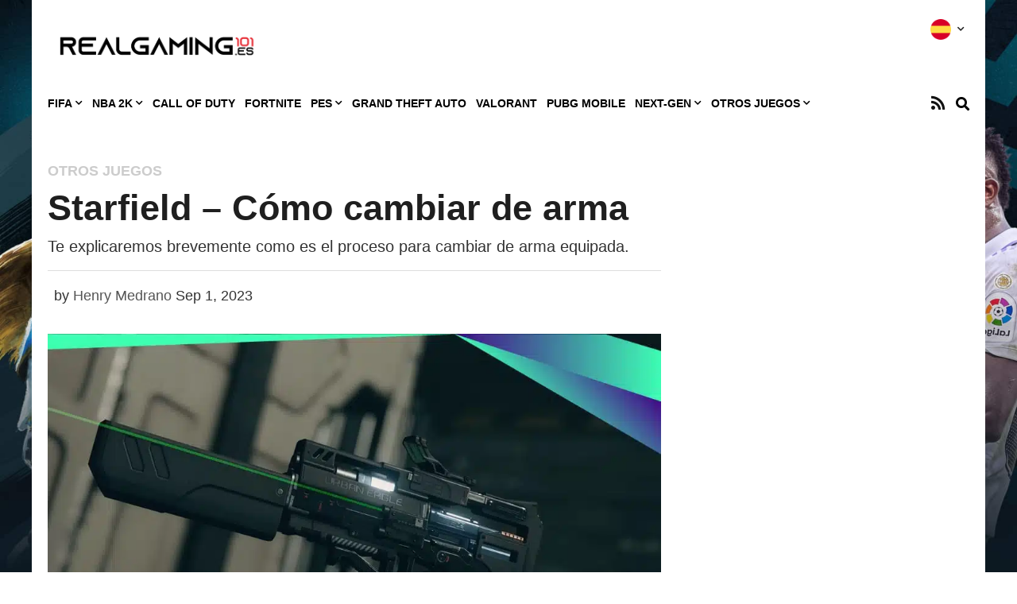

--- FILE ---
content_type: text/html; charset=UTF-8
request_url: https://realgaming101.es/otros/starfield-como-cambiar-de-arma/
body_size: 28776
content:

<!doctype html>
<html lang="en-US">
<head>
	<meta charset="UTF-8">
		<meta name="viewport" content="width=device-width, initial-scale=1">
	<link rel="profile" href="https://gmpg.org/xfn/11">
	<meta name='robots' content='index, follow, max-image-preview:large, max-snippet:-1, max-video-preview:-1' />
	<style>img:is([sizes="auto" i], [sizes^="auto," i]) { contain-intrinsic-size: 3000px 1500px }</style>
	
	<!-- This site is optimized with the Yoast SEO plugin v26.5 - https://yoast.com/wordpress/plugins/seo/ -->
	<title>Starfield - Cómo cambiar de arma | realgaming101.es</title>
	<meta name="description" content="Te explicaremos brevemente como es el proceso para cambiar de arma equipada." />
	<link rel="canonical" href="https://realgaming101.es/otros/starfield-como-cambiar-de-arma/" />
	<meta property="og:locale" content="en_US" />
	<meta property="og:type" content="article" />
	<meta property="og:title" content="Starfield - Cómo cambiar de arma | realgaming101.es" />
	<meta property="og:description" content="Te explicaremos brevemente como es el proceso para cambiar de arma equipada." />
	<meta property="og:url" content="https://realgaming101.es/otros/starfield-como-cambiar-de-arma/" />
	<meta property="og:site_name" content="realgaming101.es" />
	<meta property="article:published_time" content="2023-09-01T16:38:24+00:00" />
	<meta property="article:modified_time" content="2023-09-14T16:16:41+00:00" />
	<meta property="og:image" content="https://realgaming101.es/wp-content/uploads/2023/09/Starfield-Cómo-cambiar-de-arma.jpg" />
	<meta property="og:image:width" content="1000" />
	<meta property="og:image:height" content="563" />
	<meta property="og:image:type" content="image/jpeg" />
	<meta name="author" content="Henry Medrano" />
	<meta name="twitter:card" content="summary_large_image" />
	<meta name="twitter:label1" content="Written by" />
	<meta name="twitter:data1" content="Henry Medrano" />
	<meta name="twitter:label2" content="Est. reading time" />
	<meta name="twitter:data2" content="3 minutes" />
	<script type="application/ld+json" class="yoast-schema-graph">{"@context":"https://schema.org","@graph":[{"@type":"Article","@id":"https://realgaming101.es/otros/starfield-como-cambiar-de-arma/#article","isPartOf":{"@id":"https://realgaming101.es/otros/starfield-como-cambiar-de-arma/"},"author":{"name":"Henry Medrano","@id":"https://realgaming101.es/#/schema/person/06ab6a01de49acdfe2a73a9795106d2e"},"headline":"Starfield &#8211; Cómo cambiar de arma","datePublished":"2023-09-01T16:38:24+00:00","dateModified":"2023-09-14T16:16:41+00:00","mainEntityOfPage":{"@id":"https://realgaming101.es/otros/starfield-como-cambiar-de-arma/"},"wordCount":478,"publisher":{"@id":"https://realgaming101.es/#organization"},"image":{"@id":"https://realgaming101.es/otros/starfield-como-cambiar-de-arma/#primaryimage"},"thumbnailUrl":"https://realgaming101.es/wp-content/uploads/2023/09/Starfield-Cómo-cambiar-de-arma.jpg","keywords":["Bethesda Game Studios"],"articleSection":["Otros juegos"],"inLanguage":"en-US"},{"@type":"WebPage","@id":"https://realgaming101.es/otros/starfield-como-cambiar-de-arma/","url":"https://realgaming101.es/otros/starfield-como-cambiar-de-arma/","name":"Starfield - Cómo cambiar de arma | realgaming101.es","isPartOf":{"@id":"https://realgaming101.es/#website"},"primaryImageOfPage":{"@id":"https://realgaming101.es/otros/starfield-como-cambiar-de-arma/#primaryimage"},"image":{"@id":"https://realgaming101.es/otros/starfield-como-cambiar-de-arma/#primaryimage"},"thumbnailUrl":"https://realgaming101.es/wp-content/uploads/2023/09/Starfield-Cómo-cambiar-de-arma.jpg","datePublished":"2023-09-01T16:38:24+00:00","dateModified":"2023-09-14T16:16:41+00:00","description":"Te explicaremos brevemente como es el proceso para cambiar de arma equipada.","breadcrumb":{"@id":"https://realgaming101.es/otros/starfield-como-cambiar-de-arma/#breadcrumb"},"inLanguage":"en-US","potentialAction":[{"@type":"ReadAction","target":["https://realgaming101.es/otros/starfield-como-cambiar-de-arma/"]}]},{"@type":"ImageObject","inLanguage":"en-US","@id":"https://realgaming101.es/otros/starfield-como-cambiar-de-arma/#primaryimage","url":"https://realgaming101.es/wp-content/uploads/2023/09/Starfield-Cómo-cambiar-de-arma.jpg","contentUrl":"https://realgaming101.es/wp-content/uploads/2023/09/Starfield-Cómo-cambiar-de-arma.jpg","width":1000,"height":563,"caption":"Starfield Cómo cambiar de arma"},{"@type":"BreadcrumbList","@id":"https://realgaming101.es/otros/starfield-como-cambiar-de-arma/#breadcrumb","itemListElement":[{"@type":"ListItem","position":1,"name":"Home","item":"https://realgaming101.es/"},{"@type":"ListItem","position":2,"name":"Starfield &#8211; Cómo cambiar de arma"}]},{"@type":"WebSite","@id":"https://realgaming101.es/#website","url":"https://realgaming101.es/","name":"realgaming101.es","description":"","publisher":{"@id":"https://realgaming101.es/#organization"},"potentialAction":[{"@type":"SearchAction","target":{"@type":"EntryPoint","urlTemplate":"https://realgaming101.es/?s={search_term_string}"},"query-input":{"@type":"PropertyValueSpecification","valueRequired":true,"valueName":"search_term_string"}}],"inLanguage":"en-US"},{"@type":"Organization","@id":"https://realgaming101.es/#organization","name":"RealSport101","url":"https://realgaming101.es/","logo":{"@type":"ImageObject","inLanguage":"en-US","@id":"https://realgaming101.es/#/schema/logo/image/","url":"https://realgaming101.es/wp-content/uploads/2020/05/cropped-es_logo.png","contentUrl":"https://realgaming101.es/wp-content/uploads/2020/05/cropped-es_logo.png","width":1191,"height":340,"caption":"RealSport101"},"image":{"@id":"https://realgaming101.es/#/schema/logo/image/"}},{"@type":"Person","@id":"https://realgaming101.es/#/schema/person/06ab6a01de49acdfe2a73a9795106d2e","name":"Henry Medrano","image":{"@type":"ImageObject","inLanguage":"en-US","@id":"https://realgaming101.es/#/schema/person/image/","url":"https://secure.gravatar.com/avatar/e181a2a10eac307c871bae05c5fb961f?s=96&d=mm&r=g","contentUrl":"https://secure.gravatar.com/avatar/e181a2a10eac307c871bae05c5fb961f?s=96&d=mm&r=g","caption":"Henry Medrano"},"url":"https://realgaming101.es/author/henry-eliramirez/"}]}</script>
	<!-- / Yoast SEO plugin. -->


<link rel='dns-prefetch' href='//scripts.pubnation.com' />
<link rel="alternate" type="application/rss+xml" title="realgaming101.es &raquo; Feed" href="https://realgaming101.es/feed/" />
<link rel="alternate" type="application/rss+xml" title="realgaming101.es &raquo; Comments Feed" href="https://realgaming101.es/comments/feed/" />
<link rel="alternate" type="application/rss+xml" title="realgaming101.es &raquo; Starfield &#8211; Cómo cambiar de arma Comments Feed" href="https://realgaming101.es/otros/starfield-como-cambiar-de-arma/feed/" />
<script type="text/javascript">
/* <![CDATA[ */
window._wpemojiSettings = {"baseUrl":"https:\/\/s.w.org\/images\/core\/emoji\/15.0.3\/72x72\/","ext":".png","svgUrl":"https:\/\/s.w.org\/images\/core\/emoji\/15.0.3\/svg\/","svgExt":".svg","source":{"concatemoji":"https:\/\/realgaming101.es\/wp-includes\/js\/wp-emoji-release.min.js?ver=6.7.4"}};
/*! This file is auto-generated */
!function(i,n){var o,s,e;function c(e){try{var t={supportTests:e,timestamp:(new Date).valueOf()};sessionStorage.setItem(o,JSON.stringify(t))}catch(e){}}function p(e,t,n){e.clearRect(0,0,e.canvas.width,e.canvas.height),e.fillText(t,0,0);var t=new Uint32Array(e.getImageData(0,0,e.canvas.width,e.canvas.height).data),r=(e.clearRect(0,0,e.canvas.width,e.canvas.height),e.fillText(n,0,0),new Uint32Array(e.getImageData(0,0,e.canvas.width,e.canvas.height).data));return t.every(function(e,t){return e===r[t]})}function u(e,t,n){switch(t){case"flag":return n(e,"\ud83c\udff3\ufe0f\u200d\u26a7\ufe0f","\ud83c\udff3\ufe0f\u200b\u26a7\ufe0f")?!1:!n(e,"\ud83c\uddfa\ud83c\uddf3","\ud83c\uddfa\u200b\ud83c\uddf3")&&!n(e,"\ud83c\udff4\udb40\udc67\udb40\udc62\udb40\udc65\udb40\udc6e\udb40\udc67\udb40\udc7f","\ud83c\udff4\u200b\udb40\udc67\u200b\udb40\udc62\u200b\udb40\udc65\u200b\udb40\udc6e\u200b\udb40\udc67\u200b\udb40\udc7f");case"emoji":return!n(e,"\ud83d\udc26\u200d\u2b1b","\ud83d\udc26\u200b\u2b1b")}return!1}function f(e,t,n){var r="undefined"!=typeof WorkerGlobalScope&&self instanceof WorkerGlobalScope?new OffscreenCanvas(300,150):i.createElement("canvas"),a=r.getContext("2d",{willReadFrequently:!0}),o=(a.textBaseline="top",a.font="600 32px Arial",{});return e.forEach(function(e){o[e]=t(a,e,n)}),o}function t(e){var t=i.createElement("script");t.src=e,t.defer=!0,i.head.appendChild(t)}"undefined"!=typeof Promise&&(o="wpEmojiSettingsSupports",s=["flag","emoji"],n.supports={everything:!0,everythingExceptFlag:!0},e=new Promise(function(e){i.addEventListener("DOMContentLoaded",e,{once:!0})}),new Promise(function(t){var n=function(){try{var e=JSON.parse(sessionStorage.getItem(o));if("object"==typeof e&&"number"==typeof e.timestamp&&(new Date).valueOf()<e.timestamp+604800&&"object"==typeof e.supportTests)return e.supportTests}catch(e){}return null}();if(!n){if("undefined"!=typeof Worker&&"undefined"!=typeof OffscreenCanvas&&"undefined"!=typeof URL&&URL.createObjectURL&&"undefined"!=typeof Blob)try{var e="postMessage("+f.toString()+"("+[JSON.stringify(s),u.toString(),p.toString()].join(",")+"));",r=new Blob([e],{type:"text/javascript"}),a=new Worker(URL.createObjectURL(r),{name:"wpTestEmojiSupports"});return void(a.onmessage=function(e){c(n=e.data),a.terminate(),t(n)})}catch(e){}c(n=f(s,u,p))}t(n)}).then(function(e){for(var t in e)n.supports[t]=e[t],n.supports.everything=n.supports.everything&&n.supports[t],"flag"!==t&&(n.supports.everythingExceptFlag=n.supports.everythingExceptFlag&&n.supports[t]);n.supports.everythingExceptFlag=n.supports.everythingExceptFlag&&!n.supports.flag,n.DOMReady=!1,n.readyCallback=function(){n.DOMReady=!0}}).then(function(){return e}).then(function(){var e;n.supports.everything||(n.readyCallback(),(e=n.source||{}).concatemoji?t(e.concatemoji):e.wpemoji&&e.twemoji&&(t(e.twemoji),t(e.wpemoji)))}))}((window,document),window._wpemojiSettings);
/* ]]> */
</script>
<style id='wp-emoji-styles-inline-css' type='text/css'>

	img.wp-smiley, img.emoji {
		display: inline !important;
		border: none !important;
		box-shadow: none !important;
		height: 1em !important;
		width: 1em !important;
		margin: 0 0.07em !important;
		vertical-align: -0.1em !important;
		background: none !important;
		padding: 0 !important;
	}
</style>
<link rel='stylesheet' id='wp-block-library-css' href='https://realgaming101.es/wp-includes/css/dist/block-library/style.min.css?ver=6.7.4' type='text/css' media='all' />
<style id='classic-theme-styles-inline-css' type='text/css'>
/*! This file is auto-generated */
.wp-block-button__link{color:#fff;background-color:#32373c;border-radius:9999px;box-shadow:none;text-decoration:none;padding:calc(.667em + 2px) calc(1.333em + 2px);font-size:1.125em}.wp-block-file__button{background:#32373c;color:#fff;text-decoration:none}
</style>
<style id='global-styles-inline-css' type='text/css'>
:root{--wp--preset--aspect-ratio--square: 1;--wp--preset--aspect-ratio--4-3: 4/3;--wp--preset--aspect-ratio--3-4: 3/4;--wp--preset--aspect-ratio--3-2: 3/2;--wp--preset--aspect-ratio--2-3: 2/3;--wp--preset--aspect-ratio--16-9: 16/9;--wp--preset--aspect-ratio--9-16: 9/16;--wp--preset--color--black: #000000;--wp--preset--color--cyan-bluish-gray: #abb8c3;--wp--preset--color--white: #ffffff;--wp--preset--color--pale-pink: #f78da7;--wp--preset--color--vivid-red: #cf2e2e;--wp--preset--color--luminous-vivid-orange: #ff6900;--wp--preset--color--luminous-vivid-amber: #fcb900;--wp--preset--color--light-green-cyan: #7bdcb5;--wp--preset--color--vivid-green-cyan: #00d084;--wp--preset--color--pale-cyan-blue: #8ed1fc;--wp--preset--color--vivid-cyan-blue: #0693e3;--wp--preset--color--vivid-purple: #9b51e0;--wp--preset--gradient--vivid-cyan-blue-to-vivid-purple: linear-gradient(135deg,rgba(6,147,227,1) 0%,rgb(155,81,224) 100%);--wp--preset--gradient--light-green-cyan-to-vivid-green-cyan: linear-gradient(135deg,rgb(122,220,180) 0%,rgb(0,208,130) 100%);--wp--preset--gradient--luminous-vivid-amber-to-luminous-vivid-orange: linear-gradient(135deg,rgba(252,185,0,1) 0%,rgba(255,105,0,1) 100%);--wp--preset--gradient--luminous-vivid-orange-to-vivid-red: linear-gradient(135deg,rgba(255,105,0,1) 0%,rgb(207,46,46) 100%);--wp--preset--gradient--very-light-gray-to-cyan-bluish-gray: linear-gradient(135deg,rgb(238,238,238) 0%,rgb(169,184,195) 100%);--wp--preset--gradient--cool-to-warm-spectrum: linear-gradient(135deg,rgb(74,234,220) 0%,rgb(151,120,209) 20%,rgb(207,42,186) 40%,rgb(238,44,130) 60%,rgb(251,105,98) 80%,rgb(254,248,76) 100%);--wp--preset--gradient--blush-light-purple: linear-gradient(135deg,rgb(255,206,236) 0%,rgb(152,150,240) 100%);--wp--preset--gradient--blush-bordeaux: linear-gradient(135deg,rgb(254,205,165) 0%,rgb(254,45,45) 50%,rgb(107,0,62) 100%);--wp--preset--gradient--luminous-dusk: linear-gradient(135deg,rgb(255,203,112) 0%,rgb(199,81,192) 50%,rgb(65,88,208) 100%);--wp--preset--gradient--pale-ocean: linear-gradient(135deg,rgb(255,245,203) 0%,rgb(182,227,212) 50%,rgb(51,167,181) 100%);--wp--preset--gradient--electric-grass: linear-gradient(135deg,rgb(202,248,128) 0%,rgb(113,206,126) 100%);--wp--preset--gradient--midnight: linear-gradient(135deg,rgb(2,3,129) 0%,rgb(40,116,252) 100%);--wp--preset--font-size--small: 13px;--wp--preset--font-size--medium: 20px;--wp--preset--font-size--large: 36px;--wp--preset--font-size--x-large: 42px;--wp--preset--spacing--20: 0.44rem;--wp--preset--spacing--30: 0.67rem;--wp--preset--spacing--40: 1rem;--wp--preset--spacing--50: 1.5rem;--wp--preset--spacing--60: 2.25rem;--wp--preset--spacing--70: 3.38rem;--wp--preset--spacing--80: 5.06rem;--wp--preset--shadow--natural: 6px 6px 9px rgba(0, 0, 0, 0.2);--wp--preset--shadow--deep: 12px 12px 50px rgba(0, 0, 0, 0.4);--wp--preset--shadow--sharp: 6px 6px 0px rgba(0, 0, 0, 0.2);--wp--preset--shadow--outlined: 6px 6px 0px -3px rgba(255, 255, 255, 1), 6px 6px rgba(0, 0, 0, 1);--wp--preset--shadow--crisp: 6px 6px 0px rgba(0, 0, 0, 1);}:where(.is-layout-flex){gap: 0.5em;}:where(.is-layout-grid){gap: 0.5em;}body .is-layout-flex{display: flex;}.is-layout-flex{flex-wrap: wrap;align-items: center;}.is-layout-flex > :is(*, div){margin: 0;}body .is-layout-grid{display: grid;}.is-layout-grid > :is(*, div){margin: 0;}:where(.wp-block-columns.is-layout-flex){gap: 2em;}:where(.wp-block-columns.is-layout-grid){gap: 2em;}:where(.wp-block-post-template.is-layout-flex){gap: 1.25em;}:where(.wp-block-post-template.is-layout-grid){gap: 1.25em;}.has-black-color{color: var(--wp--preset--color--black) !important;}.has-cyan-bluish-gray-color{color: var(--wp--preset--color--cyan-bluish-gray) !important;}.has-white-color{color: var(--wp--preset--color--white) !important;}.has-pale-pink-color{color: var(--wp--preset--color--pale-pink) !important;}.has-vivid-red-color{color: var(--wp--preset--color--vivid-red) !important;}.has-luminous-vivid-orange-color{color: var(--wp--preset--color--luminous-vivid-orange) !important;}.has-luminous-vivid-amber-color{color: var(--wp--preset--color--luminous-vivid-amber) !important;}.has-light-green-cyan-color{color: var(--wp--preset--color--light-green-cyan) !important;}.has-vivid-green-cyan-color{color: var(--wp--preset--color--vivid-green-cyan) !important;}.has-pale-cyan-blue-color{color: var(--wp--preset--color--pale-cyan-blue) !important;}.has-vivid-cyan-blue-color{color: var(--wp--preset--color--vivid-cyan-blue) !important;}.has-vivid-purple-color{color: var(--wp--preset--color--vivid-purple) !important;}.has-black-background-color{background-color: var(--wp--preset--color--black) !important;}.has-cyan-bluish-gray-background-color{background-color: var(--wp--preset--color--cyan-bluish-gray) !important;}.has-white-background-color{background-color: var(--wp--preset--color--white) !important;}.has-pale-pink-background-color{background-color: var(--wp--preset--color--pale-pink) !important;}.has-vivid-red-background-color{background-color: var(--wp--preset--color--vivid-red) !important;}.has-luminous-vivid-orange-background-color{background-color: var(--wp--preset--color--luminous-vivid-orange) !important;}.has-luminous-vivid-amber-background-color{background-color: var(--wp--preset--color--luminous-vivid-amber) !important;}.has-light-green-cyan-background-color{background-color: var(--wp--preset--color--light-green-cyan) !important;}.has-vivid-green-cyan-background-color{background-color: var(--wp--preset--color--vivid-green-cyan) !important;}.has-pale-cyan-blue-background-color{background-color: var(--wp--preset--color--pale-cyan-blue) !important;}.has-vivid-cyan-blue-background-color{background-color: var(--wp--preset--color--vivid-cyan-blue) !important;}.has-vivid-purple-background-color{background-color: var(--wp--preset--color--vivid-purple) !important;}.has-black-border-color{border-color: var(--wp--preset--color--black) !important;}.has-cyan-bluish-gray-border-color{border-color: var(--wp--preset--color--cyan-bluish-gray) !important;}.has-white-border-color{border-color: var(--wp--preset--color--white) !important;}.has-pale-pink-border-color{border-color: var(--wp--preset--color--pale-pink) !important;}.has-vivid-red-border-color{border-color: var(--wp--preset--color--vivid-red) !important;}.has-luminous-vivid-orange-border-color{border-color: var(--wp--preset--color--luminous-vivid-orange) !important;}.has-luminous-vivid-amber-border-color{border-color: var(--wp--preset--color--luminous-vivid-amber) !important;}.has-light-green-cyan-border-color{border-color: var(--wp--preset--color--light-green-cyan) !important;}.has-vivid-green-cyan-border-color{border-color: var(--wp--preset--color--vivid-green-cyan) !important;}.has-pale-cyan-blue-border-color{border-color: var(--wp--preset--color--pale-cyan-blue) !important;}.has-vivid-cyan-blue-border-color{border-color: var(--wp--preset--color--vivid-cyan-blue) !important;}.has-vivid-purple-border-color{border-color: var(--wp--preset--color--vivid-purple) !important;}.has-vivid-cyan-blue-to-vivid-purple-gradient-background{background: var(--wp--preset--gradient--vivid-cyan-blue-to-vivid-purple) !important;}.has-light-green-cyan-to-vivid-green-cyan-gradient-background{background: var(--wp--preset--gradient--light-green-cyan-to-vivid-green-cyan) !important;}.has-luminous-vivid-amber-to-luminous-vivid-orange-gradient-background{background: var(--wp--preset--gradient--luminous-vivid-amber-to-luminous-vivid-orange) !important;}.has-luminous-vivid-orange-to-vivid-red-gradient-background{background: var(--wp--preset--gradient--luminous-vivid-orange-to-vivid-red) !important;}.has-very-light-gray-to-cyan-bluish-gray-gradient-background{background: var(--wp--preset--gradient--very-light-gray-to-cyan-bluish-gray) !important;}.has-cool-to-warm-spectrum-gradient-background{background: var(--wp--preset--gradient--cool-to-warm-spectrum) !important;}.has-blush-light-purple-gradient-background{background: var(--wp--preset--gradient--blush-light-purple) !important;}.has-blush-bordeaux-gradient-background{background: var(--wp--preset--gradient--blush-bordeaux) !important;}.has-luminous-dusk-gradient-background{background: var(--wp--preset--gradient--luminous-dusk) !important;}.has-pale-ocean-gradient-background{background: var(--wp--preset--gradient--pale-ocean) !important;}.has-electric-grass-gradient-background{background: var(--wp--preset--gradient--electric-grass) !important;}.has-midnight-gradient-background{background: var(--wp--preset--gradient--midnight) !important;}.has-small-font-size{font-size: var(--wp--preset--font-size--small) !important;}.has-medium-font-size{font-size: var(--wp--preset--font-size--medium) !important;}.has-large-font-size{font-size: var(--wp--preset--font-size--large) !important;}.has-x-large-font-size{font-size: var(--wp--preset--font-size--x-large) !important;}
:where(.wp-block-post-template.is-layout-flex){gap: 1.25em;}:where(.wp-block-post-template.is-layout-grid){gap: 1.25em;}
:where(.wp-block-columns.is-layout-flex){gap: 2em;}:where(.wp-block-columns.is-layout-grid){gap: 2em;}
:root :where(.wp-block-pullquote){font-size: 1.5em;line-height: 1.6;}
</style>
<link rel='stylesheet' id='ce_responsive-css' href='https://realgaming101.es/wp-content/plugins/simple-embed-code/css/video-container.min.css?ver=2.5.1' type='text/css' media='all' />
<link rel='stylesheet' id='hello-elementor-theme-style-css' href='https://realgaming101.es/wp-content/themes/hello-elementor/theme.min.css?ver=2.2.0' type='text/css' media='all' />
<link rel='stylesheet' id='hello-elementor-child-style-css' href='https://realgaming101.es/wp-content/themes/realsport-101/style.css?ver=1.0.0' type='text/css' media='all' />
<link rel='stylesheet' id='hello-elementor-css' href='https://realgaming101.es/wp-content/themes/hello-elementor/style.min.css?ver=2.2.0' type='text/css' media='all' />
<link rel='stylesheet' id='elementor-icons-css' href='https://realgaming101.es/wp-content/plugins/elementor/assets/lib/eicons/css/elementor-icons.min.css?ver=5.35.0' type='text/css' media='all' />
<link rel='stylesheet' id='elementor-frontend-css' href='https://realgaming101.es/wp-content/plugins/elementor/assets/css/frontend.min.css?ver=3.27.6' type='text/css' media='all' />
<link rel='stylesheet' id='elementor-post-376359-css' href='https://realgaming101.es/wp-content/uploads/elementor/css/post-376359.css?ver=1740006831' type='text/css' media='all' />
<link rel='stylesheet' id='elementor-pro-css' href='https://realgaming101.es/wp-content/plugins/elementor-pro/assets/css/frontend.min.css?ver=3.15.1' type='text/css' media='all' />
<link rel='stylesheet' id='elementor-post-20-css' href='https://realgaming101.es/wp-content/uploads/elementor/css/post-20.css?ver=1740006831' type='text/css' media='all' />
<link rel='stylesheet' id='elementor-post-25-css' href='https://realgaming101.es/wp-content/uploads/elementor/css/post-25.css?ver=1740006831' type='text/css' media='all' />
<link rel='stylesheet' id='google-fonts-1-css' href='https://fonts.googleapis.com/css?family=Roboto%3A100%2C100italic%2C200%2C200italic%2C300%2C300italic%2C400%2C400italic%2C500%2C500italic%2C600%2C600italic%2C700%2C700italic%2C800%2C800italic%2C900%2C900italic%7CRoboto+Slab%3A100%2C100italic%2C200%2C200italic%2C300%2C300italic%2C400%2C400italic%2C500%2C500italic%2C600%2C600italic%2C700%2C700italic%2C800%2C800italic%2C900%2C900italic&#038;display=auto&#038;ver=6.7.4' type='text/css' media='all' />
<link rel='stylesheet' id='elementor-icons-shared-0-css' href='https://realgaming101.es/wp-content/plugins/elementor/assets/lib/font-awesome/css/fontawesome.min.css?ver=5.15.3' type='text/css' media='all' />
<link rel='stylesheet' id='elementor-icons-fa-solid-css' href='https://realgaming101.es/wp-content/plugins/elementor/assets/lib/font-awesome/css/solid.min.css?ver=5.15.3' type='text/css' media='all' />
<link rel='stylesheet' id='elementor-icons-fa-brands-css' href='https://realgaming101.es/wp-content/plugins/elementor/assets/lib/font-awesome/css/brands.min.css?ver=5.15.3' type='text/css' media='all' />
<link rel="preconnect" href="https://fonts.gstatic.com/" crossorigin><script>'Wz62kkvlY0geUNuFT5ouEA==';!(function(b,_name){b[_name]=b[_name]||function n(){(n.q=n.q||[]).push(arguments)},b[_name].v=b[_name].v||2,b[_name].s="4";!(function(b,n,v,U,Q){function V(U,Q){try{V=b.localStorage,(U=JSON.parse(V[decodeURI(decodeURI('%67%2565t%254%39%74e%25%36%64'))](v)).lgk||[])&&(Q=b[n].pubads())&&U.forEach((function(b){b&&b[0]&&Q.setTargeting(b[0],b[1]||"")}))}catch(q){}var V}try{(Q=b[n]=b[n]||{}).cmd=Q.cmd||[],typeof Q.pubads===U?V():typeof Q.cmd.unshift===U?Q.cmd.unshift(V):Q.cmd.push(V)}catch(q){}})(window,decodeURI(decodeURI('g%6f%25%36fg%6ce%74a%25%36%37')),"_a"+decodeURI(decodeURI("Q%25%353%253%30%253%32%4d%256a%256%33%25%37%39O%25%35%34%2541%2579%25%34%65%45%25%35%35%25%33%34M%44l%25%344%25%34e%254%34%25%355%257%39%254%65%25%36%61d%2545O%54%25%359%25%378%254fDE%2574%4d%257%37")),"function");;!(function(b){b[decodeURI(decodeURI('%5f_%25%36%31%25%36%34%25%36d%256%39%2572al%255%66%2567%65%25%374%2543%6f%256es%256%35%256%65%25%37%34%254%36o%25%37%32%25%347T%4d'))]=function(n){function v(b,v){n((function(b,n){const v=b&&b.purpose&&b.purpose.consents||{};return{adConsentGranted:n||!!v[1],adUserData:n||!!v[7],adPersonalization:n||!!v[3],analyticsConsentGranted:n||!!v[1],personalizationConsentGranted:n||!!v[5],functionalityConsentGranted:n||!1,securityConsentGranted:n||!0}})(b,!v))}b[_name]("after","cmp.loaded",(function(n){n&&n.tcData&&n.tcData.gdprApplies?(n.consentKnown&&v(n.tcData,!0),b[_name]("after","cmp.updated",(function(b){v(b.tcData,!0)}))):v({},!1)}))}})(window);})(window,decodeURI(decodeURI('%61%25%364%6d%2569%25%37%32%25%361%25%36c')));!(function(b,n,v,U,Q,V,q,z,s,f,K,l,P,O,I,G,H,j,p,e,d,k,y,C,Z){function m(v,V){navigator.onLine&&e&&(e=!1,(V=(function(b,n,v){if(!G)return!1;for(n=(b=G.getEntriesByType("resource")).length;v=b[--n];)if(!v.deliveryType&&v.transferSize>300&&v.fetchStart>H)return!0;return!1})())||(Z=8),!d&&p&&(Z=16),!d&&!V||(function(v,V,q){if(!/bot|spider|headlesschrome|java\//i.test(navigator.userAgent||"")&&(new(function(){v=(function h(e,t,r,n){if(!e||(function e(r,n,i,o){for(o=0;r&&o<r.length;o+=2)o>0&&(r[o+1]||[]).unshift(i),i=(n=t[r[o]])&&n(e,r[o+1]||[]);return i})(e))return r.apply(this,n||[])}([0,[[[1,[[2,[[[4,["a%64m%62%2565n%65f%25%369%2574%73"],3,[""]]]]]]]]]],[function c(e,t){for(var r=t[0]&&t[0].length>0,n=0;r&&n<t[0].length;n++)r=e(t[0][n]);return r},function a(e,t){return!e(t[0])},function o(e,t){for(var r=!1,n=0;!r&&t[0]&&n<t[0].length;n++)r=e(t[0][n]);return r},function u(e,t,r,n){return r=t[0]||"",(n=t[1]||"")?-1!==r.indexOf(n):!!r},function f(e,t,r){return(r=(document.cookie||"").match(new RegExp("(^|;\\s*)"+decodeURI(decodeURI(t[0]))+"\\s*=\\s*([^;]+)")))?r[2]:void 0}],function(d,c,e,f,i,m,y){e=d.createElement("div");e.innerHTML="<div class=\"DCDOr\"><div class=\"eRIqgq a__s1p0xe8r-0\"><div class=\"ezkXGa a__s1p0xe8r-0\"><div class=\"jozuUb\"><img src=\"https://realgaming101.es/wp-content/uploads/2020/05/cropped-es_logo.png\" class=\"hgqALM\"><\/img><\/div><div class=\"gQorzO\"><h3 class=\"kMGqeO\">Disable Your Adblocker<\/h3><div class=\"eFEjHN\">We use ads to keep our content free. To access our site, disable your adblocker.<\/div><button data-xfub1-0 data-ulpvnl30mt=\"https://my.%67%65tadmira%6c.com/instructions\" class=\"iplzDK a__s1p0xe8r-1\">Disable my adblocker<\/button><button data-xfub1-2 class=\"htwgjK a__s1p0xe8r-1\">Continue without supporting us<\/button><\/div><\/div><\/div><div class=\"ddIumf\"><span class=\"bRORkN\">Need help? <a href=\"https://ge%74a%64%6dir%61%6c.typeform.com/to/s8M2nY5H\" target=\"_blank\" class=\"izqWcg\">Contact support<\/a><\/span><span class=\"bRORkN\">|<\/span><span class=\"bRORkN\"><a href=\"https://%67e%74a%64m%69%72al.com/pb/\" target=\"_blank\" class=\"izqWcg\">We're using <img src=\"https://pubgifs.com/412d3632373239303234453830394334353236374439363138312d33_logo.svg\" class=\"ggJJaU\"><\/img><\/a><\/span><\/div><\/div>";function onClose(){e.remove()}f=["click",function(e){var t=e.currentTarget.getAttribute("data-ulpvnl30mt"),r=e.currentTarget.parentElement,n=document.createElement("iframe");n.src=t,n.style="margin: 36px 0;outline: 0;border: 0;width: 100%;height: 400px;",r.replaceWith(n);var i=function(e){var t=e.data,o=t.goBack,c=t.blockerDisabled;o?(n.replaceWith(r),window.removeEventListener("message",i)):c&&window.location.reload()};window.addEventListener("message",i)},"click",onClose];for (i=0;i<f.length;i+=2){(m=e.querySelector('[data-xfub1-'+i+']'))&&m.addEventListener(f[i],f[i+1])}y=d.createElement("style");y[c](d.createTextNode(".DCDOr{all:initial;position:fixed;top:0;right:0;bottom:0;left:0;font-family:Arial;overflow:auto;background-color:rgba(255,255,255,1);z-index:2147483647;}.DCDOr .a__s1p0xe8r-0{width:100%;height:100%;margin:0 auto;}.DCDOr .a__s1p0xe8r-1{cursor:pointer;border:none;font-weight:700;}.eRIqgq{max-width:740px;position:relative;}.ezkXGa{box-sizing:border-box;display:-webkit-box;display:-webkit-flex;display:-ms-flexbox;display:flex;-webkit-flex-direction:column;-ms-flex-direction:column;flex-direction:column;-webkit-align-items:flex-start;-webkit-box-align:flex-start;-ms-flex-align:flex-start;align-items:flex-start;-webkit-box-pack:center;-webkit-justify-content:center;-ms-flex-pack:center;justify-content:center;}.gQorzO{display:inline-block;max-width:700px;width:100%;margin-top:48px;padding-top:48px;border-top:1px solid #121e401f;color:rgba(59,71,107,1);}.ddIumf{position:fixed;bottom:0;height:40px;width:100%;text-align:center;line-height:40px;font-size:13px;color:rgba(153,153,153,1);background-color:rgba(153,153,153,0.4);}.jozuUb{display:block;}.hgqALM{max-width:150px;max-height:150px;}.ggJJaU{height:15px;vertical-align:middle;}.kMGqeO{box-sizing:border-box;text-align:left;margin:0 0 5px;font-size:24px;line-height:28px;font-weight:500;}.eFEjHN{box-sizing:border-box;text-align:left;margin:0 0 15px;font-size:14px;line-height:22px;}.bRORkN{display:inline-block;margin-right:5px;line-height:40px;}.izqWcg{-webkit-text-decoration:none;text-decoration:none;color:rgba(153,153,153,1);}.iplzDK{width:100%;height:33px;background-color:rgba(255,8,12,1);color:rgba(255,255,255,1);border-radius:3px;margin-bottom:24px;}.htwgjK{background-color:rgba(255,255,255,1);color:rgba(158,138,139,1);}"));d.body[c](y);d.body[c](e);window[decodeURI(decodeURI('%5f%256%31dm%53t%61%2574%2569c%25%34%35n%256%37%61%67%25%365%25%35%32%65%25%36e%64%256%35%72%256%35%64'))]=!0;return {"candidates":[{"batchID":"6439d800768b41489e096ba7","candidateID":"6439d800768b41489e096ba6","groups":["purpose:failsafe"],"payload":{"name":"Failsafe"},"payloadType":"template","simpleCriteria":{},"triggers":[{"type":"adblockerDisabled"}],"tsUpdated":1722541813.176}]}},[document,"appendChild"]))}),!f++)){V=n.sessionStorage;try{q=JSON.parse(V[U(U(K))]).slice(-4)}catch(z){q=[]}q.push([Q(),{p:""+n.location,r:""+b.referrer,cs:v,t:1,fc:Z}]),V[U(U(K))]=JSON.stringify(q)}})())}G=n.performance,p=n.fetch,P=U(U('%61%25%364%6d%69r%25%36%31%6c')),O=U(U('%25%36%31%25%36%34m%25%37%32%25%36c%254c%25%36%66%256%31%25%36%34%65%25%36%34')),e=!p,(function o(U,V,f,K,y,C){function Z(){n[O]&&v(I),C||n[P]&&n[P].a&&"function"==typeof n[P].a.ready||u()}function u(b){f&&y.removeChild(f),v(I),b&&!1===b.isTrusted||V>=4?(n.setTimeout(m,d!==undefined||e?0:Math.max(4e3-(Q()-j),Math.max(2e3-((G&&G.now())-H),0))),e=!0):o(V<2?U:l,++V)}(C=U===l)&&3===V&&p(U).then((function(b){b.ok?b.text().then((function(b){b.includes(O)?v(I):u({})}),(function(b){u({})})):u({})}),(function(b){u({})})),f=b.createElement(q),K=b[s](q)[0],y=K.parentNode,f.async=1,f.src=U,1==V&&p&&(j=Q(),p((function(v,U,Q,V,q,z,f,K){for(U=(v=b[s]("link")).length,V=(n.origin||"").length||1;V&&(Q=v[--U]);)if(q=(Q.href||"").substring(0,V),f=0===(Q.type||"").indexOf("image/"),K="icon"===Q.rel||(Q.rel||"").indexOf(" icon")>=0,(f||K)&&("/"===q[0]||q===n.origin)&&(z=Q.href,f&&K))return Q.href;return z||"/favicon.ico"})(),{mode:"no-cors",credentials:"omit",cache:"no-cache"}).then((function(){d=!0,m()}),(function(b){d=!1}))),k=0,1===V&&k?k(f,(function(b){b||Z()})):f[z]&&(I=n.setTimeout(Z,C?3e4:6e3),f[z]("error",u),f[z]("load",Z)),y.insertBefore(f,K)})("https://papamug.com/dist/gojibwpr9gy2_spsy.app.js",0),H=G&&G.now()})(document,window,clearTimeout,decodeURI,Date.now,0,"script","addEventListener","getElementsByTagName",0,'%2561%256%36%25%373v%25%36%39%73i%25%37%34%73',"https://succeedscene.com/openads/img/admr.js");;;!(function(b,n,v,U,Q){function V(){for(var b=[],v=0;v<arguments.length;v++)b.push(arguments[v]);if(!b.length)return Q;"ping"===b[0]?b[2]({gdprAppliesGlobally:!!n[decodeURI(decodeURI('%255%66_c%6d%70%47dpr%254%31%70%25%370%256%63%25%369%65%25%373%25%34%37%6co%62%25%36%31%6c%6cy'))],cmpLoaded:!1,cmpStatus:"stub"}):b.length>0&&Q.push(b)}function q(b){if(b&&b.data&&b.source){var U,Q=b.source,V="__tcfapiCall",q="string"==typeof b.data&&b.data.indexOf(V)>=0;(U=q?((function(b){try{return JSON.parse(b)}catch(n){}})(b.data)||{})[V]:(b.data||{})[V])&&n[v](U.command,U.version,(function(b,n){var v={__tcfapiReturn:{returnValue:b,success:n,callId:U.callId}};Q&&Q.postMessage(q?JSON.stringify(v):v,"*")}),U.parameter)}}!(function z(){if(!n.frames[U]){var v=b.body;if(v){var Q=b.createElement("iframe");Q.style.display="none",Q.name=U,v.appendChild(Q)}else n.setTimeout(z,5)}})(),V.v=1,"function"!=typeof n[v]&&(n[v]=n[v]||V,n.addEventListener?n.addEventListener("message",q,!1):n.attachEvent&&n.attachEvent("onmessage",q))})(document,window,"__tcfapi","__tcfapiLocator",[]);;;!(function(b,n,v,U,Q,V,q,z,s,f,K){function l(){for(var b=[],n=arguments.length,v=0;v<n;v++)b.push(arguments[v]);var U,Q=b[1],V=typeof Q===q,z=b[2],l={gppVersion:"1.1",cmpStatus:"stub",cmpDisplayStatus:"hidden",signalStatus:"not ready",supportedAPIs:["7:usnat"].reduce((function(b,n){return n&&b.push(n),b}),[]),cmpId:9,sectionList:[],applicableSections:[0],gppString:"",parsedSections:{}};function P(b){V&&Q(b,!0)}switch(b[0]){case"ping":return P(l);case"queue":return s;case"events":return f;case"addEventListener":return V&&(U=++K,f.push({id:U,callback:Q,parameter:z})),P({eventName:"listenerRegistered",listenerId:U,data:!0,pingData:l});case"removeEventListener":for(U=!1,v=0;v<f.length;v++)if(f[v].id===z){f.splice(v,1),U=!0;break}return P(U);case"hasSection":case"getSection":case"getField":return P(null);default:return void s.push(b)}}l.v=2,typeof n[v]!==q&&(n[v]=n[v]||l,n[z]&&n[z]("message",(function(b,U){var q="string"==typeof b.data;(U=q?((function(b){try{return JSON.parse(b)}catch(n){}})(b.data)||{})[Q]:(b.data||{})[Q])&&n[v](U.command,(function(n,v){var Q={__gppReturn:{returnValue:n,success:v,callId:U.callId}};b.source.postMessage(q?JSON.stringify(Q):Q,"*")}),V in U?U[V]:null,U.version||1)}),!1),(function P(){if(!n.frames[U]){var v=b.body;if(v){var Q=b.createElement("iframe");Q.style.display="none",Q.name=U,v.appendChild(Q)}else n.setTimeout(P,5)}})())})(document,window,"__gpp","__gppLocator","__gppCall","parameter","function","addEventListener",[],[],0);</script><script type="text/javascript" src="https://realgaming101.es/wp-includes/js/jquery/jquery.min.js?ver=3.7.1" id="jquery-core-js"></script>
<script type="text/javascript" src="https://realgaming101.es/wp-includes/js/jquery/jquery-migrate.min.js?ver=3.4.1" id="jquery-migrate-js"></script>
<script type="text/javascript" async="async" fetchpriority="high" data-noptimize="1" data-cfasync="false" src="https://scripts.pubnation.com/tags/realgaming101-dot-es.js?ver=6.7.4" id="mv-script-wrapper-js"></script>
<script type="text/javascript" src="https://realgaming101.es/wp-content/themes/realsport-101/js/rs101.js?ver=6.7.4" id="rs101-js-js"></script>
<link rel="https://api.w.org/" href="https://realgaming101.es/wp-json/" /><link rel="alternate" title="JSON" type="application/json" href="https://realgaming101.es/wp-json/wp/v2/posts/537286" /><link rel="EditURI" type="application/rsd+xml" title="RSD" href="https://realgaming101.es/xmlrpc.php?rsd" />
<meta name="generator" content="WordPress 6.7.4" />
<link rel='shortlink' href='https://realgaming101.es/?p=537286' />
<link rel="alternate" title="oEmbed (JSON)" type="application/json+oembed" href="https://realgaming101.es/wp-json/oembed/1.0/embed?url=https%3A%2F%2Frealgaming101.es%2Fotros%2Fstarfield-como-cambiar-de-arma%2F" />
<link rel="alternate" title="oEmbed (XML)" type="text/xml+oembed" href="https://realgaming101.es/wp-json/oembed/1.0/embed?url=https%3A%2F%2Frealgaming101.es%2Fotros%2Fstarfield-como-cambiar-de-arma%2F&#038;format=xml" />
<meta name="cdp-version" content="1.5.0" /><!-- start Simple Custom CSS and JS -->
<style type="text/css">
@media only screen and (min-width: 768px) {
body:not(.single) .elementor-col-100:has(.alm-listing) .elementor-col-50+.elementor-col-50>.elementor-widget-wrap>.sidebar-ad.elementor-widget-shortcode {
 position: static !important;
 }
body:not(.single) .elementor-col-100:has(.alm-listing) .elementor-col-50+.elementor-col-50>.elementor-widget-wrap, .rs-single-right .elementor-widget-wrap {
 display: block !important;
 }
body:not(.single) .elementor-col-100:has(.alm-listing) .elementor-col-50+.elementor-col-50 {
 min-width: 320px !important;
 }
body:not(.single) .elementor-col-100:has(.alm-listing) .elementor-col-50:has(.alm-listing) {
 max-width: calc(100% - 320px) !important;
 }
.single-post .rs-single-right {
 min-width: 300px !important;
 }
.single-post .rs-single-main {
 max-width: calc(100% - 300px) !important;
 }
}
</style>
<!-- end Simple Custom CSS and JS -->
<!-- start Simple Custom CSS and JS -->
<script type="text/javascript">
jQuery(document).ready(function( $ ){
    document.querySelectorAll('.elementor-shortcode').forEach(el => {
		if (el.textContent.includes('[the_ad id="546323"]')) {
			el.style.display = 'none';
		}
	});
});


</script>
<!-- end Simple Custom CSS and JS -->
<!-- start Simple Custom CSS and JS -->
<script type="text/javascript">
const articleContent = document.querySelector('.rs-article')
if (articleContent) {
	const paragraphs = articleContent.getElementsByTagName('p')
	const totalParagraphs = paragraphs.length
	const blockPosition = Math.round(totalParagraphs * 0.3)

	if (blockPosition > 0 && blockPosition <= totalParagraphs) {
		const cleverContainer = document.createElement('div')
		cleverContainer.setAttribute('data-nosnippet', true)
		cleverContainer.setAttribute('id', 'clever-unit-container')

		const cleverDiv = document.createElement('div')
		cleverDiv.setAttribute('class', 'clever-core-ads')
		cleverContainer.appendChild(cleverDiv)

		// Insert the block at the calculated position
		paragraphs[blockPosition - 1].insertAdjacentElement(
			'afterend',
			cleverContainer
		)

		const cleverAdScript = document.createElement('script')

		cleverAdScript.setAttribute('type', 'text/javascript')
		cleverAdScript.setAttribute('data-cfasync', false)
		cleverAdScript.setAttribute('id', 'clever-core')
		cleverAdScript.setAttribute('async', true)

		cleverAdScript.text = `/* <![CDATA[ */
    (function (document, window) {
        var a, c = document.createElement("script"), f = window.frameElement;
        c.id = "CleverCoreLoader70549";
        c.src = "https://scripts.cleverwebserver.com/d9f4cbe3a1761c4c9ee56f6220861560.js";
        c.async = !0;
        c.type = "text/javascript";
        c.setAttribute("data-target", window.name || (f && f.getAttribute("id")));
        c.setAttribute("data-callback", "put-your-callback-function-here");
        c.setAttribute("data-callback-url-click", "put-your-click-macro-here");
        c.setAttribute("data-callback-url-view", "put-your-view-macro-here");
        try {
            a = parent.document.getElementsByTagName("script")[0] || document.getElementsByTagName("script")[0];
        } catch (e) {
            a = !1;
        }
        a || (a = document.getElementsByTagName("head")[0] || document.getElementsByTagName("body")[0]);
        a.parentNode.insertBefore(c, a);
    })(document, window);
/* ]]> */`

		document.head.appendChild(cleverAdScript)
	}
}</script>
<!-- end Simple Custom CSS and JS -->

		<!-- GA Google Analytics @ https://m0n.co/ga -->
		<script>
			(function(i,s,o,g,r,a,m){i['GoogleAnalyticsObject']=r;i[r]=i[r]||function(){
			(i[r].q=i[r].q||[]).push(arguments)},i[r].l=1*new Date();a=s.createElement(o),
			m=s.getElementsByTagName(o)[0];a.async=1;a.src=g;m.parentNode.insertBefore(a,m)
			})(window,document,'script','https://www.google-analytics.com/analytics.js','ga');
			ga('create', 'UA-160664777-2', 'auto');
			ga('send', 'pageview');
		</script>

	<style id="mystickymenu" type="text/css">#mysticky-nav { width:100%; position: static; height: auto !important; }#mysticky-nav.wrapfixed { position:fixed; left: 0px; margin-top:0px;  z-index: 99990; -webkit-transition: 0.3s; -moz-transition: 0.3s; -o-transition: 0.3s; transition: 0.3s; -ms-filter:"progid:DXImageTransform.Microsoft.Alpha(Opacity=100)"; filter: alpha(opacity=100); opacity:1; background-color: ;}#mysticky-nav.wrapfixed .myfixed{ background-color: ; position: relative;top: auto;left: auto;right: auto;}#mysticky-nav .myfixed { margin:0 auto; float:none; border:0px; background:none; max-width:100%; }</style>			<style type="text/css">
																															</style>
			<meta name="generator" content="Elementor 3.27.6; features: additional_custom_breakpoints; settings: css_print_method-external, google_font-enabled, font_display-auto">
			<style>
				.e-con.e-parent:nth-of-type(n+4):not(.e-lazyloaded):not(.e-no-lazyload),
				.e-con.e-parent:nth-of-type(n+4):not(.e-lazyloaded):not(.e-no-lazyload) * {
					background-image: none !important;
				}
				@media screen and (max-height: 1024px) {
					.e-con.e-parent:nth-of-type(n+3):not(.e-lazyloaded):not(.e-no-lazyload),
					.e-con.e-parent:nth-of-type(n+3):not(.e-lazyloaded):not(.e-no-lazyload) * {
						background-image: none !important;
					}
				}
				@media screen and (max-height: 640px) {
					.e-con.e-parent:nth-of-type(n+2):not(.e-lazyloaded):not(.e-no-lazyload),
					.e-con.e-parent:nth-of-type(n+2):not(.e-lazyloaded):not(.e-no-lazyload) * {
						background-image: none !important;
					}
				}
			</style>
			<!-- Connatix script -->
<!-- <script defer="true">!function(n){if(!window.cnx){window.cnx={},window.cnx.cmd=[];var t=n.createElement('iframe');t.src='javascript:false'; t.display='none',t.onload=function(){var n=t.contentWindow.document,c=n.createElement('script');c.src='//cd.connatix.com/connatix.player.js?cid=183928c8-e1d4-409b-9551-33565efeeea4&pid=dda1d68f-7127-4ff7-9fb7-6b1473882f3b',c.setAttribute('async','1'),c.setAttribute('type','text/javascript'),n.body.appendChild(c)},n.head.appendChild(t)}}(document);</script> -->
<!-- End of Connatix script -->

<script charset="UTF-8" src="//web.webpushs.com/js/push/9a2c1d7d31e350978370e3582765ddb4_1.js" async></script>

<script defer src="https://p27.evorra.net/lib/evr.js"></script>

<script>
window.addEventListener("scroll", function() {
        window.destroySkin = function () {};
      });
</script>

<!-- Google tag (gtag.js) -->
<script async src="https://www.googletagmanager.com/gtag/js?id=G-B13B49SDG4"></script>
<script>
  window.dataLayer = window.dataLayer || [];
  function gtag(){dataLayer.push(arguments);}
  gtag('js', new Date());

  gtag('config', 'G-B13B49SDG4');
</script><link rel="icon" href="https://realgaming101.es/wp-content/uploads/2020/03/cropped-512x512_watermark_spanish_updated-32x32.png" sizes="32x32" />
<link rel="icon" href="https://realgaming101.es/wp-content/uploads/2020/03/cropped-512x512_watermark_spanish_updated-192x192.png" sizes="192x192" />
<link rel="apple-touch-icon" href="https://realgaming101.es/wp-content/uploads/2020/03/cropped-512x512_watermark_spanish_updated-180x180.png" />
<meta name="msapplication-TileImage" content="https://realgaming101.es/wp-content/uploads/2020/03/cropped-512x512_watermark_spanish_updated-270x270.png" />
		<style type="text/css" id="wp-custom-css">
			.disclosure {
    clear: both;
    margin-top: 1.5rem;
    display: block;
    font-size: .75rem;
    font-style: italic;
}		</style>
		</head>

<div id="background-101" class="background-101" style="background-image: url(https://realgaming101.es/wp-content/uploads/2023/05/background-1.jpg)"> 				
		
		</div>
<body class="post-template-default single single-post postid-537286 single-format-standard wp-custom-logo wp-embed-responsive elementor-default elementor-kit-376359">


		<div data-elementor-type="header" data-elementor-id="20" class="elementor elementor-20 elementor-location-header" data-elementor-post-type="elementor_library">
					<div class="elementor-section-wrap">
								<section class="elementor-section elementor-top-section elementor-element elementor-element-4faff9a1 elementor-hidden-tablet elementor-hidden-phone elementor-section-boxed elementor-section-height-default elementor-section-height-default" data-id="4faff9a1" data-element_type="section" data-settings="{&quot;background_background&quot;:&quot;classic&quot;}">
						<div class="elementor-container elementor-column-gap-default">
					<div class="elementor-column elementor-col-50 elementor-top-column elementor-element elementor-element-2867ce1e" data-id="2867ce1e" data-element_type="column" data-settings="{&quot;background_background&quot;:&quot;classic&quot;}">
			<div class="elementor-widget-wrap elementor-element-populated">
						<div class="elementor-element elementor-element-65dc3e15 elementor-widget elementor-widget-theme-site-logo elementor-widget-image" data-id="65dc3e15" data-element_type="widget" data-widget_type="theme-site-logo.default">
				<div class="elementor-widget-container">
										<div class="elementor-image">
								<a href="https://realgaming101.es">
			<img fetchpriority="high" width="1191" height="340" src="https://realgaming101.es/wp-content/uploads/2020/05/cropped-es_logo.png" class="attachment-full size-full wp-image-380145" alt="cropped es logo" srcset="https://realgaming101.es/wp-content/uploads/2020/05/cropped-es_logo.png 1191w, https://realgaming101.es/wp-content/uploads/2020/05/cropped-es_logo-300x86.png 300w, https://realgaming101.es/wp-content/uploads/2020/05/cropped-es_logo-1024x292.png 1024w, https://realgaming101.es/wp-content/uploads/2020/05/cropped-es_logo-768x219.png 768w" sizes="(max-width: 1191px) 100vw, 1191px" />				</a>
										</div>
								</div>
				</div>
					</div>
		</div>
				<div class="elementor-column elementor-col-50 elementor-top-column elementor-element elementor-element-6cb45a45" data-id="6cb45a45" data-element_type="column" data-settings="{&quot;background_background&quot;:&quot;classic&quot;}">
			<div class="elementor-widget-wrap elementor-element-populated">
						<div class="elementor-element elementor-element-9caf4d4 elementor-nav-menu__align-right elementor-nav-menu--dropdown-none elementor-widget elementor-widget-nav-menu" data-id="9caf4d4" data-element_type="widget" data-settings="{&quot;submenu_icon&quot;:{&quot;value&quot;:&quot;&lt;i class=\&quot;fas fa-chevron-down\&quot;&gt;&lt;\/i&gt;&quot;,&quot;library&quot;:&quot;fa-solid&quot;},&quot;layout&quot;:&quot;horizontal&quot;}" data-widget_type="nav-menu.default">
				<div class="elementor-widget-container">
								<nav class="elementor-nav-menu--main elementor-nav-menu__container elementor-nav-menu--layout-horizontal e--pointer-none">
				<ul id="menu-1-9caf4d4" class="elementor-nav-menu"><li class="rgself-icon menu-item menu-item-type-custom menu-item-object-custom menu-item-has-children menu-item-380030"><a href="#" class="elementor-item elementor-item-anchor"></a>
<ul class="sub-menu elementor-nav-menu--dropdown">
	<li class="rs101-icon menu-item menu-item-type-custom menu-item-object-custom menu-item-379956"><a target="_blank" href="https://realsport101.com" class="elementor-sub-item">Inglesa</a></li>
	<li class="rgme-icon menu-item menu-item-type-custom menu-item-object-custom menu-item-379957"><a target="_blank" href="https://realgaming101.me/" class="elementor-sub-item">Arábica</a></li>
	<li class="rgpt-icon menu-item menu-item-type-custom menu-item-object-custom menu-item-379958"><a target="_blank" href="https://realgaming101.pt/" class="elementor-sub-item">Portuguesa</a></li>
</ul>
</li>
</ul>			</nav>
						<nav class="elementor-nav-menu--dropdown elementor-nav-menu__container" aria-hidden="true">
				<ul id="menu-2-9caf4d4" class="elementor-nav-menu"><li class="rgself-icon menu-item menu-item-type-custom menu-item-object-custom menu-item-has-children menu-item-380030"><a href="#" class="elementor-item elementor-item-anchor" tabindex="-1"></a>
<ul class="sub-menu elementor-nav-menu--dropdown">
	<li class="rs101-icon menu-item menu-item-type-custom menu-item-object-custom menu-item-379956"><a target="_blank" href="https://realsport101.com" class="elementor-sub-item" tabindex="-1">Inglesa</a></li>
	<li class="rgme-icon menu-item menu-item-type-custom menu-item-object-custom menu-item-379957"><a target="_blank" href="https://realgaming101.me/" class="elementor-sub-item" tabindex="-1">Arábica</a></li>
	<li class="rgpt-icon menu-item menu-item-type-custom menu-item-object-custom menu-item-379958"><a target="_blank" href="https://realgaming101.pt/" class="elementor-sub-item" tabindex="-1">Portuguesa</a></li>
</ul>
</li>
</ul>			</nav>
						</div>
				</div>
					</div>
		</div>
					</div>
		</section>
				<header class="elementor-section elementor-top-section elementor-element elementor-element-6f67cff8 elementor-section-content-middle rs-header elementor-section-boxed elementor-section-height-default elementor-section-height-default" data-id="6f67cff8" data-element_type="section" data-settings="{&quot;background_background&quot;:&quot;classic&quot;}">
						<div class="elementor-container elementor-column-gap-no">
					<div class="elementor-column elementor-col-100 elementor-top-column elementor-element elementor-element-25be475f" data-id="25be475f" data-element_type="column" data-settings="{&quot;background_background&quot;:&quot;classic&quot;}">
			<div class="elementor-widget-wrap elementor-element-populated">
						<section class="elementor-section elementor-inner-section elementor-element elementor-element-13c3413b elementor-hidden-desktop elementor-section-boxed elementor-section-height-default elementor-section-height-default" data-id="13c3413b" data-element_type="section">
						<div class="elementor-container elementor-column-gap-default">
					<div class="elementor-column elementor-col-50 elementor-inner-column elementor-element elementor-element-4b51c7c8" data-id="4b51c7c8" data-element_type="column">
			<div class="elementor-widget-wrap elementor-element-populated">
						<div class="elementor-element elementor-element-524e14ca elementor-widget elementor-widget-theme-site-logo elementor-widget-image" data-id="524e14ca" data-element_type="widget" data-widget_type="theme-site-logo.default">
				<div class="elementor-widget-container">
										<div class="elementor-image">
								<a href="https://realgaming101.es">
			<img fetchpriority="high" width="1191" height="340" src="https://realgaming101.es/wp-content/uploads/2020/05/cropped-es_logo.png" class="attachment-full size-full wp-image-380145" alt="cropped es logo" srcset="https://realgaming101.es/wp-content/uploads/2020/05/cropped-es_logo.png 1191w, https://realgaming101.es/wp-content/uploads/2020/05/cropped-es_logo-300x86.png 300w, https://realgaming101.es/wp-content/uploads/2020/05/cropped-es_logo-1024x292.png 1024w, https://realgaming101.es/wp-content/uploads/2020/05/cropped-es_logo-768x219.png 768w" sizes="(max-width: 1191px) 100vw, 1191px" />				</a>
										</div>
								</div>
				</div>
					</div>
		</div>
				<div class="elementor-column elementor-col-50 elementor-inner-column elementor-element elementor-element-2ca30400" data-id="2ca30400" data-element_type="column">
			<div class="elementor-widget-wrap elementor-element-populated">
						<div class="elementor-element elementor-element-b424e06 elementor-nav-menu__align-right elementor-nav-menu--dropdown-none elementor-widget-tablet__width-auto elementor-widget elementor-widget-nav-menu" data-id="b424e06" data-element_type="widget" data-settings="{&quot;submenu_icon&quot;:{&quot;value&quot;:&quot;&lt;i class=\&quot;fas fa-chevron-down\&quot;&gt;&lt;\/i&gt;&quot;,&quot;library&quot;:&quot;fa-solid&quot;},&quot;layout&quot;:&quot;horizontal&quot;}" data-widget_type="nav-menu.default">
				<div class="elementor-widget-container">
								<nav class="elementor-nav-menu--main elementor-nav-menu__container elementor-nav-menu--layout-horizontal e--pointer-none">
				<ul id="menu-1-b424e06" class="elementor-nav-menu"><li class="rgself-icon menu-item menu-item-type-custom menu-item-object-custom menu-item-has-children menu-item-380030"><a href="#" class="elementor-item elementor-item-anchor"></a>
<ul class="sub-menu elementor-nav-menu--dropdown">
	<li class="rs101-icon menu-item menu-item-type-custom menu-item-object-custom menu-item-379956"><a target="_blank" href="https://realsport101.com" class="elementor-sub-item">Inglesa</a></li>
	<li class="rgme-icon menu-item menu-item-type-custom menu-item-object-custom menu-item-379957"><a target="_blank" href="https://realgaming101.me/" class="elementor-sub-item">Arábica</a></li>
	<li class="rgpt-icon menu-item menu-item-type-custom menu-item-object-custom menu-item-379958"><a target="_blank" href="https://realgaming101.pt/" class="elementor-sub-item">Portuguesa</a></li>
</ul>
</li>
</ul>			</nav>
						<nav class="elementor-nav-menu--dropdown elementor-nav-menu__container" aria-hidden="true">
				<ul id="menu-2-b424e06" class="elementor-nav-menu"><li class="rgself-icon menu-item menu-item-type-custom menu-item-object-custom menu-item-has-children menu-item-380030"><a href="#" class="elementor-item elementor-item-anchor" tabindex="-1"></a>
<ul class="sub-menu elementor-nav-menu--dropdown">
	<li class="rs101-icon menu-item menu-item-type-custom menu-item-object-custom menu-item-379956"><a target="_blank" href="https://realsport101.com" class="elementor-sub-item" tabindex="-1">Inglesa</a></li>
	<li class="rgme-icon menu-item menu-item-type-custom menu-item-object-custom menu-item-379957"><a target="_blank" href="https://realgaming101.me/" class="elementor-sub-item" tabindex="-1">Arábica</a></li>
	<li class="rgpt-icon menu-item menu-item-type-custom menu-item-object-custom menu-item-379958"><a target="_blank" href="https://realgaming101.pt/" class="elementor-sub-item" tabindex="-1">Portuguesa</a></li>
</ul>
</li>
</ul>			</nav>
						</div>
				</div>
				<div class="elementor-element elementor-element-1921694f elementor-search-form--skin-full_screen elementor-widget-tablet__width-auto elementor-widget elementor-widget-search-form" data-id="1921694f" data-element_type="widget" data-settings="{&quot;skin&quot;:&quot;full_screen&quot;}" data-widget_type="search-form.default">
				<div class="elementor-widget-container">
							<form class="elementor-search-form" action="https://realgaming101.es" method="get" role="search">
									<div class="elementor-search-form__toggle" tabindex="0" role="button">
				<i aria-hidden="true" class="fas fa-search"></i>				<span class="elementor-screen-only">Search</span>
			</div>
						<div class="elementor-search-form__container">
				<label class="elementor-screen-only" for="elementor-search-form-1921694f">Search</label>

				
				<input id="elementor-search-form-1921694f" placeholder="Search..." class="elementor-search-form__input" type="search" name="s" value="">
				
				
								<div class="dialog-lightbox-close-button dialog-close-button" role="button" tabindex="0">
					<i aria-hidden="true" class="eicon-close"></i>					<span class="elementor-screen-only">Close this search box.</span>
				</div>
							</div>
		</form>
						</div>
				</div>
				<div class="elementor-element elementor-element-7ef8fe29 elementor-icon-list--layout-inline elementor-align-right elementor-tablet-align-right elementor-widget-tablet__width-auto elementor-list-item-link-full_width elementor-widget elementor-widget-icon-list" data-id="7ef8fe29" data-element_type="widget" data-widget_type="icon-list.default">
				<div class="elementor-widget-container">
							<ul class="elementor-icon-list-items elementor-inline-items">
							<li class="elementor-icon-list-item elementor-inline-item">
											<a href="#elementor-action%3Aaction%3Dpopup%3Aopen%26settings%3DeyJpZCI6IjM1IiwidG9nZ2xlIjpmYWxzZX0%3D">

												<span class="elementor-icon-list-icon">
							<i aria-hidden="true" class="fas fa-bars"></i>						</span>
										<span class="elementor-icon-list-text"></span>
											</a>
									</li>
						</ul>
						</div>
				</div>
					</div>
		</div>
					</div>
		</section>
				<section class="elementor-section elementor-inner-section elementor-element elementor-element-307069d elementor-hidden-tablet elementor-hidden-phone elementor-section-boxed elementor-section-height-default elementor-section-height-default" data-id="307069d" data-element_type="section">
						<div class="elementor-container elementor-column-gap-default">
					<div class="elementor-column elementor-col-50 elementor-inner-column elementor-element elementor-element-3e284c45" data-id="3e284c45" data-element_type="column">
			<div class="elementor-widget-wrap elementor-element-populated">
						<div class="elementor-element elementor-element-59cc8d98 elementor-nav-menu__align-left elementor-nav-menu--dropdown-none elementor-widget elementor-widget-nav-menu" data-id="59cc8d98" data-element_type="widget" data-settings="{&quot;submenu_icon&quot;:{&quot;value&quot;:&quot;&lt;i class=\&quot;fas fa-chevron-down\&quot;&gt;&lt;\/i&gt;&quot;,&quot;library&quot;:&quot;fa-solid&quot;},&quot;layout&quot;:&quot;horizontal&quot;}" data-widget_type="nav-menu.default">
				<div class="elementor-widget-container">
								<nav class="elementor-nav-menu--main elementor-nav-menu__container elementor-nav-menu--layout-horizontal e--pointer-none">
				<ul id="menu-1-59cc8d98" class="elementor-nav-menu"><li class="menu-item menu-item-type-taxonomy menu-item-object-category menu-item-has-children menu-item-376648"><a href="https://realgaming101.es/fifa/" class="elementor-item">FIFA</a>
<ul class="sub-menu elementor-nav-menu--dropdown">
	<li class="menu-item menu-item-type-taxonomy menu-item-object-category menu-item-380276"><a href="https://realgaming101.es/fifa/fifa-21/" class="elementor-sub-item">FIFA 21</a></li>
</ul>
</li>
<li class="menu-item menu-item-type-taxonomy menu-item-object-category menu-item-has-children menu-item-376652"><a href="https://realgaming101.es/nba-2k/" class="elementor-item">NBA 2K</a>
<ul class="sub-menu elementor-nav-menu--dropdown">
	<li class="menu-item menu-item-type-taxonomy menu-item-object-category menu-item-380257"><a href="https://realgaming101.es/nba-2k/nba2k21/" class="elementor-sub-item">NBA 2K21</a></li>
</ul>
</li>
<li class="menu-item menu-item-type-taxonomy menu-item-object-category menu-item-376650"><a href="https://realgaming101.es/cod/" class="elementor-item">Call of Duty</a></li>
<li class="menu-item menu-item-type-taxonomy menu-item-object-category menu-item-376718"><a href="https://realgaming101.es/fortnite/" class="elementor-item">Fortnite</a></li>
<li class="menu-item menu-item-type-taxonomy menu-item-object-category menu-item-has-children menu-item-376653"><a href="https://realgaming101.es/pes/" class="elementor-item">PES</a>
<ul class="sub-menu elementor-nav-menu--dropdown">
	<li class="menu-item menu-item-type-taxonomy menu-item-object-category menu-item-380258"><a href="https://realgaming101.es/pes/pes2021/" class="elementor-sub-item">PES 2021</a></li>
</ul>
</li>
<li class="menu-item menu-item-type-taxonomy menu-item-object-category menu-item-380255"><a href="https://realgaming101.es/gta/" class="elementor-item">Grand Theft Auto</a></li>
<li class="menu-item menu-item-type-taxonomy menu-item-object-category menu-item-380259"><a href="https://realgaming101.es/valorant/" class="elementor-item">Valorant</a></li>
<li class="menu-item menu-item-type-taxonomy menu-item-object-category menu-item-380279"><a href="https://realgaming101.es/mobile-games/pubg-mobile/" class="elementor-item">PUBG Mobile</a></li>
<li class="menu-item menu-item-type-taxonomy menu-item-object-category menu-item-has-children menu-item-380245"><a href="https://realgaming101.es/next-gen/" class="elementor-item">Next-Gen</a>
<ul class="sub-menu elementor-nav-menu--dropdown">
	<li class="menu-item menu-item-type-taxonomy menu-item-object-category menu-item-376647"><a href="https://realgaming101.es/next-gen/ps5/" class="elementor-sub-item">PS5</a></li>
	<li class="menu-item menu-item-type-taxonomy menu-item-object-category menu-item-376646"><a href="https://realgaming101.es/next-gen/xbox/" class="elementor-sub-item">Xbox Series X</a></li>
</ul>
</li>
<li class="menu-item menu-item-type-taxonomy menu-item-object-category current-post-ancestor current-menu-parent current-post-parent menu-item-has-children menu-item-376672"><a href="https://realgaming101.es/otros/" class="elementor-item">Otros juegos</a>
<ul class="sub-menu elementor-nav-menu--dropdown">
	<li class="menu-item menu-item-type-taxonomy menu-item-object-category menu-item-376649"><a href="https://realgaming101.es/rainbow-six/" class="elementor-sub-item">Rainbow Six</a></li>
	<li class="menu-item menu-item-type-taxonomy menu-item-object-category menu-item-380267"><a href="https://realgaming101.es/mlb-the-show/" class="elementor-sub-item">MLB The Show</a></li>
	<li class="menu-item menu-item-type-taxonomy menu-item-object-category menu-item-380268"><a href="https://realgaming101.es/madden/" class="elementor-sub-item">Madden</a></li>
	<li class="menu-item menu-item-type-taxonomy menu-item-object-category menu-item-380269"><a href="https://realgaming101.es/minecraft/" class="elementor-sub-item">Minecraft</a></li>
</ul>
</li>
</ul>			</nav>
						<nav class="elementor-nav-menu--dropdown elementor-nav-menu__container" aria-hidden="true">
				<ul id="menu-2-59cc8d98" class="elementor-nav-menu"><li class="menu-item menu-item-type-taxonomy menu-item-object-category menu-item-has-children menu-item-376648"><a href="https://realgaming101.es/fifa/" class="elementor-item" tabindex="-1">FIFA</a>
<ul class="sub-menu elementor-nav-menu--dropdown">
	<li class="menu-item menu-item-type-taxonomy menu-item-object-category menu-item-380276"><a href="https://realgaming101.es/fifa/fifa-21/" class="elementor-sub-item" tabindex="-1">FIFA 21</a></li>
</ul>
</li>
<li class="menu-item menu-item-type-taxonomy menu-item-object-category menu-item-has-children menu-item-376652"><a href="https://realgaming101.es/nba-2k/" class="elementor-item" tabindex="-1">NBA 2K</a>
<ul class="sub-menu elementor-nav-menu--dropdown">
	<li class="menu-item menu-item-type-taxonomy menu-item-object-category menu-item-380257"><a href="https://realgaming101.es/nba-2k/nba2k21/" class="elementor-sub-item" tabindex="-1">NBA 2K21</a></li>
</ul>
</li>
<li class="menu-item menu-item-type-taxonomy menu-item-object-category menu-item-376650"><a href="https://realgaming101.es/cod/" class="elementor-item" tabindex="-1">Call of Duty</a></li>
<li class="menu-item menu-item-type-taxonomy menu-item-object-category menu-item-376718"><a href="https://realgaming101.es/fortnite/" class="elementor-item" tabindex="-1">Fortnite</a></li>
<li class="menu-item menu-item-type-taxonomy menu-item-object-category menu-item-has-children menu-item-376653"><a href="https://realgaming101.es/pes/" class="elementor-item" tabindex="-1">PES</a>
<ul class="sub-menu elementor-nav-menu--dropdown">
	<li class="menu-item menu-item-type-taxonomy menu-item-object-category menu-item-380258"><a href="https://realgaming101.es/pes/pes2021/" class="elementor-sub-item" tabindex="-1">PES 2021</a></li>
</ul>
</li>
<li class="menu-item menu-item-type-taxonomy menu-item-object-category menu-item-380255"><a href="https://realgaming101.es/gta/" class="elementor-item" tabindex="-1">Grand Theft Auto</a></li>
<li class="menu-item menu-item-type-taxonomy menu-item-object-category menu-item-380259"><a href="https://realgaming101.es/valorant/" class="elementor-item" tabindex="-1">Valorant</a></li>
<li class="menu-item menu-item-type-taxonomy menu-item-object-category menu-item-380279"><a href="https://realgaming101.es/mobile-games/pubg-mobile/" class="elementor-item" tabindex="-1">PUBG Mobile</a></li>
<li class="menu-item menu-item-type-taxonomy menu-item-object-category menu-item-has-children menu-item-380245"><a href="https://realgaming101.es/next-gen/" class="elementor-item" tabindex="-1">Next-Gen</a>
<ul class="sub-menu elementor-nav-menu--dropdown">
	<li class="menu-item menu-item-type-taxonomy menu-item-object-category menu-item-376647"><a href="https://realgaming101.es/next-gen/ps5/" class="elementor-sub-item" tabindex="-1">PS5</a></li>
	<li class="menu-item menu-item-type-taxonomy menu-item-object-category menu-item-376646"><a href="https://realgaming101.es/next-gen/xbox/" class="elementor-sub-item" tabindex="-1">Xbox Series X</a></li>
</ul>
</li>
<li class="menu-item menu-item-type-taxonomy menu-item-object-category current-post-ancestor current-menu-parent current-post-parent menu-item-has-children menu-item-376672"><a href="https://realgaming101.es/otros/" class="elementor-item" tabindex="-1">Otros juegos</a>
<ul class="sub-menu elementor-nav-menu--dropdown">
	<li class="menu-item menu-item-type-taxonomy menu-item-object-category menu-item-376649"><a href="https://realgaming101.es/rainbow-six/" class="elementor-sub-item" tabindex="-1">Rainbow Six</a></li>
	<li class="menu-item menu-item-type-taxonomy menu-item-object-category menu-item-380267"><a href="https://realgaming101.es/mlb-the-show/" class="elementor-sub-item" tabindex="-1">MLB The Show</a></li>
	<li class="menu-item menu-item-type-taxonomy menu-item-object-category menu-item-380268"><a href="https://realgaming101.es/madden/" class="elementor-sub-item" tabindex="-1">Madden</a></li>
	<li class="menu-item menu-item-type-taxonomy menu-item-object-category menu-item-380269"><a href="https://realgaming101.es/minecraft/" class="elementor-sub-item" tabindex="-1">Minecraft</a></li>
</ul>
</li>
</ul>			</nav>
						</div>
				</div>
					</div>
		</div>
				<div class="elementor-column elementor-col-50 elementor-inner-column elementor-element elementor-element-3e34383b" data-id="3e34383b" data-element_type="column">
			<div class="elementor-widget-wrap elementor-element-populated">
						<div class="elementor-element elementor-element-1c99a6d elementor-icon-list--layout-inline elementor-align-right elementor-tablet-align-right elementor-widget__width-auto elementor-list-item-link-full_width elementor-widget elementor-widget-icon-list" data-id="1c99a6d" data-element_type="widget" data-widget_type="icon-list.default">
				<div class="elementor-widget-container">
							<ul class="elementor-icon-list-items elementor-inline-items">
							<li class="elementor-icon-list-item elementor-inline-item">
											<a href="/feed/" target="_blank">

												<span class="elementor-icon-list-icon">
							<i aria-hidden="true" class="fas fa-rss"></i>						</span>
										<span class="elementor-icon-list-text"></span>
											</a>
									</li>
						</ul>
						</div>
				</div>
				<div class="elementor-element elementor-element-2fc2ab47 elementor-search-form--skin-full_screen elementor-widget-tablet__width-auto elementor-widget__width-auto elementor-widget elementor-widget-search-form" data-id="2fc2ab47" data-element_type="widget" data-settings="{&quot;skin&quot;:&quot;full_screen&quot;}" data-widget_type="search-form.default">
				<div class="elementor-widget-container">
							<form class="elementor-search-form" action="https://realgaming101.es" method="get" role="search">
									<div class="elementor-search-form__toggle" tabindex="0" role="button">
				<i aria-hidden="true" class="fas fa-search"></i>				<span class="elementor-screen-only">Search</span>
			</div>
						<div class="elementor-search-form__container">
				<label class="elementor-screen-only" for="elementor-search-form-2fc2ab47">Search</label>

				
				<input id="elementor-search-form-2fc2ab47" placeholder="Search..." class="elementor-search-form__input" type="search" name="s" value="">
				
				
								<div class="dialog-lightbox-close-button dialog-close-button" role="button" tabindex="0">
					<i aria-hidden="true" class="eicon-close"></i>					<span class="elementor-screen-only">Close this search box.</span>
				</div>
							</div>
		</form>
						</div>
				</div>
					</div>
		</div>
					</div>
		</section>
					</div>
		</div>
					</div>
		</header>
				<section class="elementor-section elementor-top-section elementor-element elementor-element-1da17e8c elementor-hidden-phone elementor-hidden-desktop elementor-hidden-tablet elementor-section-boxed elementor-section-height-default elementor-section-height-default" data-id="1da17e8c" data-element_type="section" data-settings="{&quot;background_background&quot;:&quot;classic&quot;}">
						<div class="elementor-container elementor-column-gap-default">
					<div class="elementor-column elementor-col-100 elementor-top-column elementor-element elementor-element-7be7d0b9" data-id="7be7d0b9" data-element_type="column">
			<div class="elementor-widget-wrap elementor-element-populated">
							</div>
		</div>
					</div>
		</section>
							</div>
				</div>
		
<div class="infin2"></div>

<div class="ad-post-below-nav"></div>

<div class="site-main" role="main">



    <div class="rs-single-main">

        <div id="content" class="site-content single-post" role="main">

            

                <div id="post-wrapper">

                    <article class="rs-article">

    <div class="rs-col-cat rs-single">
        <a href="/otros">Otros juegos</a>     </div>
    <h1 class="entry-title">Starfield &#8211; Cómo cambiar de arma</h1>
    <h2 class="entry-summary "><p>Te explicaremos brevemente como es el proceso para cambiar de arma equipada. </p>
</h2>


    <div class="rs-col-author">
        <div class="rs-author-col">

            
            <span class="rs-col-author-name"> <span class="rs-col-author-by">by</span> <a href="https://realgaming101.es/author/henry-eliramirez/">Henry Medrano</a></span>
            <span class="rs-col-post-date">	Sep 1, 2023</span>



        </div>
    </div>

       <div><picture class="attachment-post-thumbnail size-post-thumbnail wp-post-image" decoding="async">
<source type="image/webp" srcset="https://realgaming101.es/wp-content/uploads/2023/09/Starfield-Cómo-cambiar-de-arma.jpg.webp 1000w, https://realgaming101.es/wp-content/uploads/2023/09/Starfield-Cómo-cambiar-de-arma-300x169.jpg.webp 300w, https://realgaming101.es/wp-content/uploads/2023/09/Starfield-Cómo-cambiar-de-arma-768x432.jpg.webp 768w, https://realgaming101.es/wp-content/uploads/2023/09/Starfield-Cómo-cambiar-de-arma-800x450.jpg.webp 800w" sizes="(max-width: 1000px) 100vw, 1000px"/>
<img width="1000" height="563" src="https://realgaming101.es/wp-content/uploads/2023/09/Starfield-Cómo-cambiar-de-arma.jpg" alt="Starfield Cómo cambiar de arma" decoding="async" srcset="https://realgaming101.es/wp-content/uploads/2023/09/Starfield-Cómo-cambiar-de-arma.jpg 1000w, https://realgaming101.es/wp-content/uploads/2023/09/Starfield-Cómo-cambiar-de-arma-300x169.jpg 300w, https://realgaming101.es/wp-content/uploads/2023/09/Starfield-Cómo-cambiar-de-arma-768x432.jpg 768w, https://realgaming101.es/wp-content/uploads/2023/09/Starfield-Cómo-cambiar-de-arma-800x450.jpg 800w" sizes="(max-width: 1000px) 100vw, 1000px"/>
</picture>
</div> 
    <div class="aniview"></div>


    <div>
<p>Starfield, la nueva franquicia de Bethesda en más de 25 años, finalmente está disponible para disfrutar. El juego de exploración espacial presenta una gran cantidad de elementos, pero si apenas estás iniciando tu primer guardado, lo mejor será que te acostumbres a las mecánicas y controles básicos.</p>



<p>Una de las cosas que probablemente harás a menudo es cambiar de arma y si no sabes cómo hacerlo, hemos preparado una pequeña guía explicándote todo sobre ello.</p>


<div class="lwptoc lwptoc-autoWidth lwptoc-baseItems lwptoc-light lwptoc-notInherit" data-smooth-scroll="1" data-smooth-scroll-offset="24"><div class="lwptoc_i">    <div class="lwptoc_header">
        <b class="lwptoc_title">Contents</b>                    <span class="lwptoc_toggle">
                <a href="#" class="lwptoc_toggle_label" data-label="show">hide</a>            </span>
            </div>
<div class="lwptoc_items lwptoc_items-visible">
    <div class="lwptoc_itemWrap"><div class="lwptoc_item">    <a href="#Como_cambiar_de_arma">
                    <span class="lwptoc_item_number">1</span>
                <span class="lwptoc_item_label">Cómo cambiar de arma</span>
    </a>
    </div><div class="lwptoc_item">    <a href="#Otras_guias">
                    <span class="lwptoc_item_number">2</span>
                <span class="lwptoc_item_label">Otras guías</span>
    </a>
    </div></div></div>
</div></div>


<h2 class="wp-block-heading"><span id="Como_cambiar_de_arma">Cómo cambiar de arma</span></h2>



<p>En Starfield solo puedes tener un arma equipada, la cual puedes mantener enfundada o a la mano. Para cambiar el arma equipada deberás abrir el menú del juego presionando Tab o con el botón de menú en tu control.</p>



<p>Ahí tendrás varias opciones para escoger pero lo que nos interesa es el inventario, el cual se encuentra en la parte derecha inferior de la pantalla como puedes apreciar:</p>


<div class="wp-block-image">
<figure class="aligncenter size-full"><img decoding="async" width="1280" height="720" src="https://realgaming101.es/wp-content/uploads/2023/09/Starfield-C%C3%B3mo-cambiar-de-arma-paso-1.jpg" alt="Starfield Cómo cambiar de arma paso 1" class="wp-image-537292" srcset="https://realgaming101.es/wp-content/uploads/2023/09/Starfield-Cómo-cambiar-de-arma-paso-1.jpg 1280w, https://realgaming101.es/wp-content/uploads/2023/09/Starfield-Cómo-cambiar-de-arma-paso-1-300x169.jpg 300w, https://realgaming101.es/wp-content/uploads/2023/09/Starfield-Cómo-cambiar-de-arma-paso-1-1024x576.jpg 1024w, https://realgaming101.es/wp-content/uploads/2023/09/Starfield-Cómo-cambiar-de-arma-paso-1-768x432.jpg 768w, https://realgaming101.es/wp-content/uploads/2023/09/Starfield-Cómo-cambiar-de-arma-paso-1-800x450.jpg 800w" sizes="(max-width: 1280px) 100vw, 1280px"></figure></div>


<p>Al abrir tu inventario verás que puedes modificar ciertas cosas que tienes equipadas o revisar los recursos/materiales que posees como los botiquines de curación. Arriba verás una opción para revisar todas las armas que has adquirido.</p>


<div class="wp-block-image">
<figure class="aligncenter size-large"><img loading="lazy" decoding="async" width="1024" height="576" src="https://realgaming101.es/wp-content/uploads/2023/09/Starfield-C%C3%B3mo-cambiar-de-arma-paso-2-1024x576.jpg" alt="Starfield Cómo cambiar de arma paso 2" class="wp-image-537296" srcset="https://realgaming101.es/wp-content/uploads/2023/09/Starfield-Cómo-cambiar-de-arma-paso-2-1024x576.jpg 1024w, https://realgaming101.es/wp-content/uploads/2023/09/Starfield-Cómo-cambiar-de-arma-paso-2-300x169.jpg 300w, https://realgaming101.es/wp-content/uploads/2023/09/Starfield-Cómo-cambiar-de-arma-paso-2-768x432.jpg 768w, https://realgaming101.es/wp-content/uploads/2023/09/Starfield-Cómo-cambiar-de-arma-paso-2-800x450.jpg 800w, https://realgaming101.es/wp-content/uploads/2023/09/Starfield-Cómo-cambiar-de-arma-paso-2.jpg 1280w" sizes="(max-width: 1024px) 100vw, 1024px"></figure></div>


<p>Deberás seleccionar dicha opción y ahora aparecerá una pantalla donde puedes ver la lista de armas junto con la que tienes equipada actualmente. Es aquí donde podrás seleccionar que arma deseas tener equipada para usar en cuanto la necesites.</p>


<div class="wp-block-image">
<figure class="aligncenter size-large"><img loading="lazy" decoding="async" width="1024" height="576" src="https://realgaming101.es/wp-content/uploads/2023/09/Starfield-C%C3%B3mo-cambiar-de-arma-paso-3-1024x576.jpg" alt="Starfield Cómo cambiar de arma paso 3" class="wp-image-537300" srcset="https://realgaming101.es/wp-content/uploads/2023/09/Starfield-Cómo-cambiar-de-arma-paso-3-1024x576.jpg 1024w, https://realgaming101.es/wp-content/uploads/2023/09/Starfield-Cómo-cambiar-de-arma-paso-3-300x169.jpg 300w, https://realgaming101.es/wp-content/uploads/2023/09/Starfield-Cómo-cambiar-de-arma-paso-3-768x432.jpg 768w, https://realgaming101.es/wp-content/uploads/2023/09/Starfield-Cómo-cambiar-de-arma-paso-3-800x450.jpg 800w, https://realgaming101.es/wp-content/uploads/2023/09/Starfield-Cómo-cambiar-de-arma-paso-3.jpg 1280w" sizes="(max-width: 1024px) 100vw, 1024px"></figure></div>


<p>Basta con darle doble clic o A desde tu control para seleccionar el arma que quieres portar. Además de ello, el juego te da la opción de comparar las estadísticas del arma que tienes equipada con otra que tengas en tu inventario para que te asegures de llevar la más efectiva.</p>



<h2 class="wp-block-heading"><span id="Otras_guias">Otras guías</span></h2>



<p>No cabe duda que completar el juego será una tarea ardua, en especial si quieres explorar hasta el más mínimo detalle. Para ayudarte en tu aventura, a continuación te dejamos con más guías que tenemos disponibles hasta el momento:</p>



<ul class="wp-block-list">
<li><a rel="noreferrer noopener" href="https://realgaming101.es/otros/starfield-misiones-principales/" target="_blank">Lista de misiones principales</a></li>



<li><a rel="noreferrer noopener" href="https://realgaming101.es/otros/starfield-como-cambiar-el-idioma-de-tu-juego/" target="_blank">Cómo cambiar el idioma del juego</a></li>



<li><a rel="noreferrer noopener" href="https://realgaming101.es/otros/starfield-como-reparar-tu-nave/" target="_blank">Cómo reparar tu nave</a></li>



<li><a rel="noreferrer noopener" href="https://realgaming101.es/otros/starfield-como-regresar-a-la-nave/" target="_blank">Cómo regresar a la nave</a></li>



<li><a rel="noreferrer noopener" href="https://realgaming101.es/otros/starfield-como-atracar-la-nave/" target="_blank">Cómo atracar la nave</a></li>



<li><a href="https://realgaming101.es/otros/starfield-como-cambiar-de-nombre-la-nave/" target="_blank" rel="noreferrer noopener">Cómo cambiar de nombre la nave</a></li>



<li><a rel="noreferrer noopener" href="https://realgaming101.es/otros/starfield-como-viajar-a-kreet/" target="_blank">Cómo llegar a Kreet</a></li>



<li><a href="https://realgaming101.es/otros/starfield-como-llegar-al-planeta-tierra/" target="_blank" rel="noreferrer noopener">Cómo llegar al planeta Tierra</a></li>



<li><a href="https://realgaming101.es/otros/starfield-como-conseguir-la-nave-narwhal/" target="_blank" rel="noreferrer noopener">Cómo conseguir la nave Narwha</a></li>



<li><a href="https://realgaming101.es/otros/starfield-ubicacion-libros-de-habilidades/" target="_blank" rel="noreferrer noopener">Ubicación de los libros de habilidades</a></li>



<li><a href="https://realgaming101.es/otros/starfield-ubicacion-casino-el-almagesto/" target="_blank" rel="noreferrer noopener">Ubicación del casino El Almagesto</a></li>



<li><a rel="noreferrer noopener" href="https://realgaming101.es/otros/starfield-como-eliminar-la-recompensa-sobre-tu-cabeza/" target="_blank">Cómo eliminar una recompensa sobre tu cabeza</a></li>



<li><a href="https://realgaming101.es/otros/starfield-donde-vender-contrabando/" target="_blank" rel="noreferrer noopener">Dónde vender contrabando</a></li>



<li><a href="https://realgaming101.es/otros/starfield-como-conseguir-argon/" target="_blank" rel="noreferrer noopener">Cómo conseguir Argon</a></li>



<li><a href="https://realgaming101.es/otros/starfield-que-escoger-entre-aceless-o-microbes-terrormorfos/" target="_blank" rel="noreferrer noopener">¿Qué escoger entre Aceless y Microbes?</a></li>



<li><a href="https://realgaming101.es/otros/starfield-como-reclutar-a-ezekiel/" target="_blank" rel="noreferrer noopener">Cómo reclutar a Ezekiel</a></li>
</ul>



<p>Para mantenerte al tanto de todas las novedades del juego y recibir todo tipo de guías, recuerda que puedes seguirnos mediante nuestras cuenta de <a rel="noreferrer noopener" href="https://twitter.com/RealGaming101es" target="_blank">Twitter</a>, página de <a rel="noreferrer noopener" href="https://www.facebook.com/RealGaming101es-106860661396576" target="_blank">Facebook</a> o cuenta de <a rel="noreferrer noopener" href="https://www.instagram.com/realgaming101es/" target="_blank">Instagram</a>.</p>
</div>


    <section class="author-vcard">
        <div class="author-bio" itemscope itemtype="http://schema.org/Person">
            <header>
                <div class="auth-avatar">
                    <a href="https://realgaming101.es/author/henry-eliramirez/">

                        

                    </a>
                </div>
                <div class="header-info">
                    <h3 class="auth-name"><span class="auth-byline">Written by</span> <a href="https://realgaming101.es/author/henry-eliramirez/">Henry Medrano</a></h3>
                    <div class="auth-references">
                        <div class="social">

                            <!-- 							 -->

                        </div>
                    </div>
                </div>
            </header>
            <div class="author-info">
                <div class="auth-desc" itemprop="description">

                                        <p> </p>
                </div>
            </div>
        </div>
    </section>

    <section class="article-footer">

        <p><span class="disclosure"><br />
<a class="ql-link" href="https://realgaming101.es" target="_blank" rel="noopener noreferrer">realgaming101.es</a> es apoyado por su audiencia. Cuando compras a través de un enlace en nuestro sitio, nosotros podemos obtener una comisión de afiliado. <a href="https://www.gfinity.net/support/legals/category/8" target="_blank" rel="noopener">Aprende más</a>.<br />
</span></p>

    </section>
</article>
                </div>






                <div id="ajax-load-more" class="ajax-load-more-wrap default alm-layouts"  data-alm-id="" data-canonical-url="https://realgaming101.es/otros/starfield-como-cambiar-de-arma/" data-slug="starfield-como-cambiar-de-arma" data-post-id="537286"  data-localized="ajax_load_more_vars" data-alm-object="ajax_load_more"><style type="text/css">.alm-btn-wrap{display:block;margin:0 0 25px;padding:10px 0 0;position:relative;text-align:center}.alm-btn-wrap:after{clear:both;content:"";display:table;height:0}.alm-btn-wrap .alm-load-more-btn{appearance:none;background:#ed7070;border:none;border-radius:4px;box-shadow:0 1px 1px rgba(0,0,0,.04);color:#fff;cursor:pointer;display:inline-block;font-size:15px;font-weight:500;height:43px;line-height:1;margin:0;padding:0 20px;position:relative;text-align:center;text-decoration:none;transition:all .3s ease;user-select:none;width:auto}.alm-btn-wrap .alm-load-more-btn.loading,.alm-btn-wrap .alm-load-more-btn:hover{background-color:#e06161;box-shadow:0 1px 3px rgba(0,0,0,.09);color:#fff;text-decoration:none}.alm-btn-wrap .alm-load-more-btn:active{box-shadow:none;text-decoration:none}.alm-btn-wrap .alm-load-more-btn.loading{cursor:wait;outline:none;padding-left:44px;pointer-events:none}.alm-btn-wrap .alm-load-more-btn.done,.alm-btn-wrap .alm-load-more-btn:disabled{background-color:#ed7070;box-shadow:none!important;opacity:.15;outline:none!important;pointer-events:none}.alm-btn-wrap .alm-load-more-btn.done:before,.alm-btn-wrap .alm-load-more-btn:before,.alm-btn-wrap .alm-load-more-btn:disabled:before{background:none;width:0}.alm-btn-wrap .alm-load-more-btn.loading:before{background:#fff url(https://realgaming101.es/wp-content/plugins/ajax-load-more/build/frontend/img/ajax-loader.gif) no-repeat 50%;border-radius:3px;content:"";display:inline-block;height:31px;left:0;margin:6px;overflow:hidden;position:absolute;top:0;transition:width .5s ease-in-out;width:30px;z-index:0}.alm-btn-wrap .alm-elementor-link{display:block;font-size:13px;margin:0 0 15px}@media screen and (min-width:768px){.alm-btn-wrap .alm-elementor-link{left:0;margin:0;position:absolute;top:50%;transform:translateY(-50%)}}.ajax-load-more-wrap.white .alm-load-more-btn{background-color:#fff;border:1px solid #e0e0e0;color:#787878;outline:none;overflow:hidden;transition:none}.ajax-load-more-wrap.white .alm-load-more-btn.loading,.ajax-load-more-wrap.white .alm-load-more-btn:focus,.ajax-load-more-wrap.white .alm-load-more-btn:hover{background-color:#fff;border-color:#aaa;color:#333}.ajax-load-more-wrap.white .alm-load-more-btn.done{background-color:#fff;border-color:#ccc;color:#444}.ajax-load-more-wrap.white .alm-load-more-btn.loading{background-color:rgba(0,0,0,0);border-color:rgba(0,0,0,0)!important;box-shadow:none!important;color:hsla(0,0%,100%,0)!important;outline:none!important;padding-left:20px}.ajax-load-more-wrap.white .alm-load-more-btn.loading:before{background-color:rgba(0,0,0,0);background-image:url(https://realgaming101.es/wp-content/plugins/ajax-load-more/build/frontend/img/ajax-loader-lg.gif);background-position:50%;background-size:25px 25px;height:100%;left:0;margin:0;top:0;width:100%}.ajax-load-more-wrap.light-grey .alm-load-more-btn{background-color:#efefef;border:1px solid #e0e0e0;color:#787878;outline:none;overflow:hidden;transition:all 75ms ease}.ajax-load-more-wrap.light-grey .alm-load-more-btn.done,.ajax-load-more-wrap.light-grey .alm-load-more-btn.loading,.ajax-load-more-wrap.light-grey .alm-load-more-btn:focus,.ajax-load-more-wrap.light-grey .alm-load-more-btn:hover{background-color:#f1f1f1;border-color:#aaa;color:#222}.ajax-load-more-wrap.light-grey .alm-load-more-btn.loading{background-color:rgba(0,0,0,0);border-color:rgba(0,0,0,0)!important;box-shadow:none!important;color:hsla(0,0%,100%,0)!important;outline:none!important;padding-left:20px}.ajax-load-more-wrap.light-grey .alm-load-more-btn.loading:before{background-color:rgba(0,0,0,0);background-image:url(https://realgaming101.es/wp-content/plugins/ajax-load-more/build/frontend/img/ajax-loader-lg.gif);background-position:50%;background-size:25px 25px;height:100%;left:0;margin:0;top:0;width:100%}.ajax-load-more-wrap.blue .alm-load-more-btn{background-color:#1b91ca}.ajax-load-more-wrap.blue .alm-load-more-btn.done,.ajax-load-more-wrap.blue .alm-load-more-btn.loading,.ajax-load-more-wrap.blue .alm-load-more-btn:hover{background-color:#1b84b7}.ajax-load-more-wrap.green .alm-load-more-btn{background-color:#80ca7a}.ajax-load-more-wrap.green .alm-load-more-btn.done,.ajax-load-more-wrap.green .alm-load-more-btn.loading,.ajax-load-more-wrap.green .alm-load-more-btn:hover{background-color:#81c17b}.ajax-load-more-wrap.purple .alm-load-more-btn{background-color:#b97eca}.ajax-load-more-wrap.purple .alm-load-more-btn.done,.ajax-load-more-wrap.purple .alm-load-more-btn.loading,.ajax-load-more-wrap.purple .alm-load-more-btn:hover{background-color:#a477b1}.ajax-load-more-wrap.grey .alm-load-more-btn{background-color:#a09e9e}.ajax-load-more-wrap.grey .alm-load-more-btn.done,.ajax-load-more-wrap.grey .alm-load-more-btn.loading,.ajax-load-more-wrap.grey .alm-load-more-btn:hover{background-color:#888}.ajax-load-more-wrap.infinite>.alm-btn-wrap .alm-load-more-btn{background-color:rgba(0,0,0,0)!important;background-image:url(https://realgaming101.es/wp-content/plugins/ajax-load-more/build/frontend/img/spinner.gif);background-position:50%;background-repeat:no-repeat;border:none!important;box-shadow:none!important;cursor:default!important;opacity:0;outline:none!important;overflow:hidden;text-indent:-9999px;transition:opacity .2s ease;width:100%}.ajax-load-more-wrap.infinite>.alm-btn-wrap .alm-load-more-btn:before{display:none!important}.ajax-load-more-wrap.infinite>.alm-btn-wrap .alm-load-more-btn:active,.ajax-load-more-wrap.infinite>.alm-btn-wrap .alm-load-more-btn:focus{outline:none}.ajax-load-more-wrap.infinite>.alm-btn-wrap .alm-load-more-btn.done{opacity:0}.ajax-load-more-wrap.infinite>.alm-btn-wrap .alm-load-more-btn.loading{opacity:1}.ajax-load-more-wrap.infinite.skype>.alm-btn-wrap .alm-load-more-btn{background-image:url(https://realgaming101.es/wp-content/plugins/ajax-load-more/build/frontend/img/spinner-skype.gif)}.ajax-load-more-wrap.infinite.ring>.alm-btn-wrap .alm-load-more-btn{background-image:url(https://realgaming101.es/wp-content/plugins/ajax-load-more/build/frontend/img/spinner-ring.gif)}.ajax-load-more-wrap.infinite.fading-blocks>.alm-btn-wrap .alm-load-more-btn{background-image:url(https://realgaming101.es/wp-content/plugins/ajax-load-more/build/frontend/img/loader-fading-blocks.gif)}.ajax-load-more-wrap.infinite.fading-circles>.alm-btn-wrap .alm-load-more-btn{background-image:url(https://realgaming101.es/wp-content/plugins/ajax-load-more/build/frontend/img/loader-fading-circles.gif)}.ajax-load-more-wrap.infinite.chasing-arrows>.alm-btn-wrap .alm-load-more-btn{background-image:url(https://realgaming101.es/wp-content/plugins/ajax-load-more/build/frontend/img/spinner-chasing-arrows.gif)}.ajax-load-more-wrap.alm-horizontal .alm-btn-wrap{align-items:center;display:flex;margin:0;padding:0}.ajax-load-more-wrap.alm-horizontal .alm-btn-wrap button{margin:0}.ajax-load-more-wrap.alm-horizontal .alm-btn-wrap button.done{display:none}.alm-btn-wrap--prev{clear:both;display:flex;justify-content:center;margin:0;padding:0;width:100%}.alm-btn-wrap--prev:after{clear:both;content:"";display:table;height:0}.alm-btn-wrap--prev a.alm-load-more-btn--prev{display:inline-block;font-size:14px;font-weight:500;line-height:1;margin:0 0 15px;padding:5px;position:relative;text-decoration:none}.alm-btn-wrap--prev a.alm-load-more-btn--prev:focus,.alm-btn-wrap--prev a.alm-load-more-btn--prev:hover{text-decoration:underline}.alm-btn-wrap--prev a.alm-load-more-btn--prev.loading,.alm-btn-wrap--prev a.alm-load-more-btn--prev.loading:focus{cursor:wait;text-decoration:none}.alm-btn-wrap--prev a.alm-load-more-btn--prev.loading:before,.alm-btn-wrap--prev a.alm-load-more-btn--prev.loading:focus:before{background:url(https://realgaming101.es/wp-content/plugins/ajax-load-more/build/frontend/img/ajax-loader-lg.gif) no-repeat 0;background-size:16px 16px;content:"";display:block;height:16px;left:-18px;position:absolute;top:50%;transform:translateY(-50%);width:16px}.alm-btn-wrap--prev a.alm-load-more-btn--prev.skype.loading:before{background-image:url(https://realgaming101.es/wp-content/plugins/ajax-load-more/build/frontend/img/spinner-skype.gif)}.alm-btn-wrap--prev a.alm-load-more-btn--prev.ring.loading:before{background-image:url(https://realgaming101.es/wp-content/plugins/ajax-load-more/build/frontend/img/spinner-ring.gif)}.alm-btn-wrap--prev a.alm-load-more-btn--prev.fading-blocks.loading:before{background-image:url(https://realgaming101.es/wp-content/plugins/ajax-load-more/build/frontend/img/loader-fading-blocks.gif)}.alm-btn-wrap--prev a.alm-load-more-btn--prev.chasing-arrows.loading:before{background-image:url(https://realgaming101.es/wp-content/plugins/ajax-load-more/build/frontend/img/spinner-chasing-arrows.gif)}.alm-btn-wrap--prev a.alm-load-more-btn--prev button:not([disabled]),.alm-btn-wrap--prev a.alm-load-more-btn--prev:not(.disabled){cursor:pointer}.alm-btn-wrap--prev a.alm-load-more-btn--prev.done{display:none}.alm-listing,.alm-paging-content{outline:none}.alm-listing:after,.alm-paging-content:after{clear:both;content:"";display:table;height:0}.alm-listing{margin:0;padding:0}.alm-listing .alm-paging-content>li,.alm-listing>li{position:relative}.alm-listing .alm-paging-content>li.alm-item,.alm-listing>li.alm-item{background:none;list-style:none;margin:0 0 30px;padding:0 0 0 80px;position:relative}@media screen and (min-width:480px){.alm-listing .alm-paging-content>li.alm-item,.alm-listing>li.alm-item{padding:0 0 0 100px}}@media screen and (min-width:768px){.alm-listing .alm-paging-content>li.alm-item,.alm-listing>li.alm-item{padding:0 0 0 135px}}@media screen and (min-width:1024px){.alm-listing .alm-paging-content>li.alm-item,.alm-listing>li.alm-item{padding:0 0 0 160px}}.alm-listing .alm-paging-content>li.alm-item h3,.alm-listing>li.alm-item h3{margin:0}.alm-listing .alm-paging-content>li.alm-item p,.alm-listing>li.alm-item p{margin:10px 0 0}.alm-listing .alm-paging-content>li.alm-item p.entry-meta,.alm-listing>li.alm-item p.entry-meta{opacity:.75}.alm-listing .alm-paging-content>li.alm-item img,.alm-listing>li.alm-item img{border-radius:2px;left:0;max-width:65px;position:absolute;top:0}@media screen and (min-width:480px){.alm-listing .alm-paging-content>li.alm-item img,.alm-listing>li.alm-item img{max-width:85px}}@media screen and (min-width:768px){.alm-listing .alm-paging-content>li.alm-item img,.alm-listing>li.alm-item img{max-width:115px}}@media screen and (min-width:1024px){.alm-listing .alm-paging-content>li.alm-item img,.alm-listing>li.alm-item img{max-width:140px}}.alm-listing .alm-paging-content>li.no-img,.alm-listing>li.no-img{padding:0}.alm-listing.products li.product{padding-left:inherit}.alm-listing.products li.product img{border-radius:inherit;position:static}.alm-listing.stylefree .alm-paging-content>li,.alm-listing.stylefree>li{margin:inherit;padding:inherit}.alm-listing.stylefree .alm-paging-content>li img,.alm-listing.stylefree>li img{border-radius:inherit;margin:inherit;padding:inherit;position:static}.alm-listing.rtl .alm-paging-content>li{padding:0 170px 0 0;text-align:right}.alm-listing.rtl .alm-paging-content>li img{left:auto;right:0}.alm-listing.rtl.products li.product{padding-right:inherit}.alm-masonry{clear:both;display:block;overflow:hidden}.alm-placeholder{display:none;opacity:0;transition:opacity .2s ease}.ajax-load-more-wrap.alm-horizontal{display:flex;flex-wrap:nowrap;width:100%}.ajax-load-more-wrap.alm-horizontal .alm-listing{display:flex;flex-direction:row;flex-wrap:nowrap}.ajax-load-more-wrap.alm-horizontal .alm-listing>li.alm-item{background-color:#fff;border:1px solid #efefef;border-radius:4px;height:auto;margin:0 2px;padding:20px 20px 30px;text-align:center;width:300px}.ajax-load-more-wrap.alm-horizontal .alm-listing>li.alm-item img{border-radius:4px;box-shadow:0 2px 10px rgba(0,0,0,.075);margin:0 auto 15px;max-width:125px;position:static}.ajax-load-more-wrap.alm-horizontal .alm-listing:after{display:none}.alm-toc{display:flex;padding:10px 0;width:auto}.alm-toc button{background:#f7f7f7;border:1px solid #efefef;border-radius:4px;box-shadow:none;color:#454545;cursor:pointer;font-size:14px;font-weight:500;height:auto;line-height:1;margin:0 5px 0 0;outline:none;padding:7px 10px;transition:all .15s ease}.alm-toc button:focus,.alm-toc button:hover{border-color:#ccc;color:#222}.alm-toc button:hover{text-decoration:underline}.alm-toc button:focus{box-shadow:0 0 0 3px rgba(0,0,0,.05)}</style><style type="text/css">.alm-layouts .alm-listing.flex .alm-layout.alm-2-col,.alm-layouts .alm-listing.flex .alm-layout.alm-3-col,.alm-layouts .alm-listing.flex .alm-layout.alm-4-col{width:48%;display:inline-block;vertical-align:top;clear:none}.alm-layouts .alm-listing.flex .alm-2-col.odd{margin-right:4%}.alm-layouts .alm-listing.flex .alm-layout.alm-2-col.alm-gallery{width:50%;margin:0}.alm-layouts .alm-listing.flex .alm-layout.alm-3-col,.alm-layouts .alm-listing.flex .alm-layout.alm-4-col{width:30.6333%;margin-right:4%;&.last{margin-right:0}}.alm-layouts .alm-listing.flex .alm-layout.alm-4-col{width:21.9333%}.alm-layouts .alm-listing.flex .alm-layout.alm-3-col.alm-gallery,.alm-layouts .alm-listing.flex .alm-layout.alm-4-col.alm-gallery{width:33.333%;margin:0}.alm-layouts .alm-listing.flex .alm-layout.alm-4-col.alm-gallery{width:25%}.alm-layouts .alm-listing.flex .alm-default.alm-2-col{padding-left:106px;min-height:100px}.alm-layouts .alm-listing.flex .alm-default.alm-2-col img{max-width:85px}.alm-layouts .alm-listing.flex .alm-default.alm-3-col,.alm-layouts .alm-listing.flex .alm-default.alm-4-col{padding-left:80px;min-height:100px}.alm-layouts .alm-listing.flex .alm-default.alm-3-col img,.alm-layouts .alm-listing.flex .alm-default.alm-4-col img{max-width:65px}.alm-layouts .alm-listing.flex,.alm-layouts .alm-listing.flex .alm-reveal{display:flex;flex-wrap:wrap}@media screen and (max-width:1024px){.alm-layouts .alm-listing.flex .alm-layout.alm-3-col.alm-gallery,.alm-layouts .alm-listing.flex .alm-layout.alm-4-col.alm-gallery{width:50%}.alm-layouts .alm-listing.flex .alm-layout.alm-4-col{width:48%;margin-right:4%;&:nth-child(2n){margin-right:0}}}@media screen and (max-width:768px){.alm-layouts .alm-listing.flex,.alm-layouts .alm-listing.flex .alm-reveal{display:block}.alm-layouts .alm-listing.flex .alm-layout.alm-2-col,.alm-layouts .alm-listing.flex .alm-layout.alm-3-col,.alm-layouts .alm-listing.flex .alm-layout.alm-4-col{width:100%;display:block;margin-left:0;margin-right:0}.alm-layouts .alm-listing.flex .alm-layout.alm-2-col.odd,.alm-layouts .alm-listing.flex .alm-layout.alm-3-col.last,.alm-layouts .alm-listing.flex .alm-layout.alm-4-col.last{margin-right:0}}.alm-layouts .alm-listing{margin:0;padding:0}.alm-layouts .alm-listing .alm-layout{width:100%;display:block;clear:both;padding:0;margin:0;overflow:visible;list-style:none}.alm-layouts .alm-listing .alm-layout,.alm-layouts .alm-listing .alm-layout *{-webkit-box-sizing:border-box;box-sizing:border-box}.alm-layouts .alm-listing .alm-layout a,.alm-layouts .alm-listing .alm-layout img{-webkit-box-shadow:none;box-shadow:none;border:none}.alm-layouts .alm-listing .alm-layout img{position:static;max-width:100%;height:auto;clear:both;margin:0;-webkit-border-radius:0;border-radius:0;display:block}.alm-layouts .alm-listing .alm-layout h3{font-size:22px;line-height:1.15;font-weight:600;margin:0 0 10px;padding:0}.alm-layouts .alm-listing .alm-layout h3 a{text-decoration:none}.alm-layouts .alm-listing .alm-layout h3 a:focus,.alm-layouts .alm-listing .alm-layout h3 a:hover{text-decoration:underline}.alm-layouts .alm-listing .alm-layout p.entry-meta{font-size:15px;opacity:.7;margin:0 0 10px}.alm-layouts .alm-listing .alm-layout p{font-size:15px;line-height:1.5;margin:0 0 1em}.alm-layouts .alm-grid .alm-paging-content,.alm-layouts .alm-grid:not(.alm-paging-wrap){display:grid;grid-template-columns:repeat(1,minmax(0,1fr));gap:20px;margin-bottom:10px}.alm-layouts .alm-grid .alm-paging-content:after,.alm-layouts .alm-grid:not(.alm-paging-wrap):after{display:none}.alm-layouts .alm-grid .alm-paging-content:empty,.alm-layouts .alm-grid:not(.alm-paging-wrap):empty{display:none!important}.alm-layouts .alm-grid.alm-grid-gap-none,.alm-layouts.alm-paging .alm-grid.alm-grid-gap-none .alm-paging-content{gap:0}.alm-layouts .alm-grid.alm-grid-gap-md,.alm-layouts.alm-paging .alm-grid.alm-grid-gap-md .alm-paging-content{gap:10px}.alm-layouts .alm-grid.alm-grid-gap-sm,.alm-layouts.alm-paging .alm-grid.alm-grid-gap-sm .alm-paging-content{gap:5px}@media screen and (min-width:768px){.alm-layouts .alm-grid.alm-grid-cols-2,.alm-layouts.alm-paging .alm-grid.alm-grid-cols-2 .alm-paging-content{grid-template-columns:repeat(2,minmax(0,1fr))}}@media screen and (min-width:769px){.alm-layouts .alm-grid.alm-grid-cols-3,.alm-layouts.alm-paging .alm-grid.alm-grid-cols-3 .alm-paging-content{grid-template-columns:repeat(3,minmax(0,1fr))}}@media screen and (min-width:769px){.alm-layouts .alm-grid.alm-grid-cols-4,.alm-layouts.alm-paging .alm-grid.alm-grid-cols-4 .alm-paging-content{grid-template-columns:repeat(2,minmax(0,1fr))}}@media screen and (min-width:1025px){.alm-layouts .alm-grid.alm-grid-cols-4,.alm-layouts.alm-paging .alm-grid.alm-grid-cols-4 .alm-paging-content{grid-template-columns:repeat(4,minmax(0,1fr))}}@media screen and (min-width:769px){.alm-layouts .alm-grid.alm-grid-cols-5,.alm-layouts.alm-paging .alm-grid.alm-grid-cols-5 .alm-paging-content{grid-template-columns:repeat(3,minmax(0,1fr))}}@media screen and (min-width:1025px){.alm-layouts .alm-grid.alm-grid-cols-5,.alm-layouts.alm-paging .alm-grid.alm-grid-cols-5 .alm-paging-content{grid-template-columns:repeat(5,minmax(0,1fr))}}@media screen and (min-width:769px){.alm-layouts .alm-grid.alm-grid-cols-6,.alm-layouts.alm-paging .alm-grid.alm-grid-cols-6 .alm-paging-content{grid-template-columns:repeat(3,minmax(0,1fr))}}@media screen and (min-width:1025px){.alm-layouts .alm-grid.alm-grid-cols-6,.alm-layouts.alm-paging .alm-grid.alm-grid-cols-6 .alm-paging-content{grid-template-columns:repeat(6,minmax(0,1fr))}}.alm-layouts .alm-listing .alm-default{background:none;list-style:none;padding:0;margin:0;-webkit-transition:all .35s ease;-o-transition:all .35s ease;transition:all .35s ease;min-height:auto;display:-webkit-box;display:-ms-flexbox;display:flex;-ms-flex-wrap:nowrap;flex-wrap:nowrap;width:100%}.alm-layouts .alm-listing .alm-default.align-items-center{-webkit-box-align:center;-ms-flex-align:center;align-items:center}.alm-layouts .alm-listing .alm-default.align-items-end{-webkit-box-align:end;-ms-flex-align:end;align-items:flex-end}.alm-layouts .alm-listing .alm-default>a,.alm-layouts .alm-listing .alm-default>img.wp-post-image{width:150px;margin-right:20px}.alm-layouts .alm-listing .alm-default>.details{-webkit-box-flex:1;-ms-flex:1;flex:1}.alm-layouts .alm-listing .alm-default>.details :last-child{margin-bottom:0}.alm-layouts .alm-listing .alm-default img{max-width:100%;-webkit-border-radius:3px;border-radius:3px}.alm-layouts .alm-listing .alm-default p{text-align:left}.alm-layouts .alm-listing .alm-cta{background:none;list-style:none;padding:0;-webkit-transition:all .35s ease;-o-transition:all .35s ease;transition:all .35s ease}.alm-layouts .alm-listing .alm-cta img{width:100%;clear:both;position:static;margin:0;-webkit-border-radius:0;border-radius:0;-webkit-transition:all .25s ease .1s;-o-transition:all .25s ease .1s;transition:all .25s ease .1s;-webkit-border-radius:3px;border-radius:3px}.alm-layouts .alm-listing .alm-cta a{display:block;color:inherit;text-decoration:none}.alm-layouts .alm-listing .alm-cta a:focus img,.alm-layouts .alm-listing .alm-cta a:hover img{opacity:.7}.alm-layouts .alm-listing .alm-cta a:focus h3,.alm-layouts .alm-listing .alm-cta a:hover h3{text-decoration:underline}.alm-layouts .alm-listing .alm-cta .details{padding:15px;display:block;border-top:none;position:relative}.alm-layouts .alm-listing .alm-cta h3{color:#333;margin:0 0 15px;text-decoration:none}.alm-layouts .alm-listing .alm-cta p{text-align:left}.alm-layouts .alm-listing .alm-card{position:relative}.alm-layouts .alm-listing .alm-card a.card-container{-webkit-perspective:1000px;perspective:1000px;border:1px solid #efefef!important;background:#f7f7f7;display:block;position:relative}.alm-layouts .alm-listing .alm-card a.card-container.hover .card-flip,.alm-layouts .alm-listing .alm-card a.card-container:hover .card-flip{-webkit-transform:rotateY(180deg);transform:rotateY(180deg)}@media (-ms-high-contrast:active),(-ms-high-contrast:none){.alm-layouts .alm-listing .alm-card a.card-container.hover .card-flip,.alm-layouts .alm-listing .alm-card a.card-container:hover .card-flip{-webkit-transform:rotateY(0deg);transform:rotateY(0deg)}}.alm-layouts .alm-listing .alm-card .card-flip{-webkit-transition:.6s;-o-transition:.6s;transition:.6s;-webkit-transform-style:preserve-3d;transform-style:preserve-3d;position:relative}.alm-layouts .alm-listing .alm-card .img-mask{opacity:0;visibility:hidden}.alm-layouts .alm-listing .alm-card .card-back,.alm-layouts .alm-listing .alm-card .card-front{position:absolute;top:0;left:0;width:100%;height:100%;-webkit-backface-visibility:hidden;backface-visibility:hidden;-webkit-transition:.6s;-o-transition:.6s;transition:.6s;-webkit-transform-style:preserve-3d;transform-style:preserve-3d;-webkit-transform:rotateY(0deg);transform:rotateY(0deg)}.alm-layouts .alm-listing .alm-card .card-front{z-index:2;-webkit-transform:rotateY(0deg);transform:rotateY(0deg)}.alm-layouts .alm-listing .alm-card .card-back{-webkit-transform:rotateY(-180deg);transform:rotateY(-180deg)}.alm-layouts .alm-listing .alm-card h3{position:absolute;bottom:0;margin:0;color:#fff;font-size:18px;line-height:20px;padding:14px 20px;background-color:rgba(0,0,0,.6);max-width:90%}.alm-layouts .alm-listing .alm-card h3 span{display:block;opacity:.65;font-weight:400;font-size:14px;color:#fff;padding:4px 0 0}.alm-layouts .alm-listing .alm-card img{height:auto}.alm-layouts .alm-listing .alm-card .text-wrap{width:100%;height:100%;display:block;padding:0 7%;background-color:#222;-webkit-box-shadow:inset 0 0 0 10px #333,inset 0 0 0 11px hsla(0,0%,100%,.1);box-shadow:inset 0 0 0 10px #333,inset 0 0 0 11px hsla(0,0%,100%,.1);text-align:center}.alm-layouts .alm-listing .alm-card .text-wrap,.alm-layouts .alm-listing .alm-card p{position:absolute;top:50%;-webkit-transform:translateY(-50%);-ms-transform:translateY(-50%);transform:translateY(-50%)}.alm-layouts .alm-listing .alm-card p{color:#ccc;padding:0 20px;margin:0 0 10px;font-size:14px;text-align:left;max-height:80%;overflow-y:auto;width:86%}.alm-layouts .alm-listing .alm-card span.more{font-weight:700;color:#fff;padding:8px 0 0;margin:0;display:block;font-size:12px;text-transform:uppercase}.alm-layouts .alm-listing .alm-gallery{padding:1px}.alm-layouts .alm-listing .alm-gallery a{display:block;overflow:hidden;position:relative}.alm-layouts .alm-listing .alm-gallery a:hover img{-webkit-transform:scale(1.2);-ms-transform:scale(1.2);transform:scale(1.2)}.alm-layouts .alm-listing .alm-gallery a:hover .alm-gallery-img-wrap{-webkit-filter:blur(5px);filter:blur(5px)}.alm-layouts .alm-listing .alm-gallery a:hover .overlay-details{opacity:1}.alm-layouts .alm-listing .alm-gallery .overlay-details{opacity:0;position:absolute;left:0;top:0;width:100%;height:100%;-webkit-transition:opacity .5s ease .15s;-o-transition:opacity .5s ease .15s;transition:opacity .5s ease .15s;background:rgba(0,0,0,.4);padding:0 10%;text-align:center;text-shadow:0 0 1px rgba(0,0,0,.1)}.alm-layouts .alm-listing .alm-gallery .overlay-details .vertical-align{position:relative;top:50%;-webkit-transform:translateY(-50%);-ms-transform:translateY(-50%);transform:translateY(-50%)}.alm-layouts .alm-listing .alm-gallery img{position:static;width:100%;height:auto;-webkit-transform:scale(1.05);-ms-transform:scale(1.05);transform:scale(1.05);-webkit-backface-visibility:hidden;backface-visibility:hidden}.alm-layouts .alm-listing .alm-gallery .alm-gallery-img-wrap,.alm-layouts .alm-listing .alm-gallery img{-webkit-transition:all .45s ease-in-out;-o-transition:all .45s ease-in-out;transition:all .45s ease-in-out}.alm-layouts .alm-listing .alm-gallery h3{color:#fff;margin:0 0 15px;font-weight:800}.alm-layouts .alm-listing .alm-gallery p{color:#fff;margin:0;opacity:.85}.alm-layouts .alm-listing .alm-gallery p.entry-date{margin:0 0 5px;opacity:.5;font-weight:300;font-size:12px;text-transform:uppercase}.alm-layouts .alm-listing .alm-blog-card{background:#efefef;border:1px solid #e7e7e7;-webkit-border-radius:5px;border-radius:5px;padding:25px 25px 110px;width:100%;text-align:center;margin-top:30px}.alm-layouts .alm-listing .alm-blog-card img.wp-post-image{border:3px solid #fff;-webkit-border-radius:100%;border-radius:100%;-webkit-box-shadow:0 0 3px #ccc;box-shadow:0 0 3px #ccc;width:120px;height:120px;margin:-60px auto 25px}.alm-layouts .alm-listing .alm-blog-card h3,.alm-layouts .alm-listing .alm-blog-card p{margin:0 0 15px;padding:0 5%}.alm-layouts .alm-listing .alm-blog-card p.alm-meta{opacity:.75;margin-bottom:0;font-size:13px}.alm-layouts .alm-listing .alm-post-author{display:block;width:100%;height:60px;overflow:visible;position:absolute;left:0;bottom:0;background:#fff;border-top:1px solid #e7e7e7;padding:0 10px;-webkit-border-radius:0 0 4px 4px;border-radius:0 0 4px 4px;font-size:13px}.alm-layouts .alm-listing .alm-post-author span{display:block;padding:15px;line-height:30px;width:100%;white-space:nowrap;overflow:hidden;-o-text-overflow:ellipsis;text-overflow:ellipsis}.alm-layouts .alm-listing .alm-post-author img{max-width:36px;max-height:36px;-webkit-border-radius:100%;border-radius:100%;-webkit-box-shadow:0 0 0 1px #e1e1e1;box-shadow:0 0 0 1px #e1e1e1;position:absolute;left:50%;top:-18px;margin-left:-18px;z-index:2}.alm-layouts .alm-listing .alm-post-author a{text-decoration:none}.alm-layouts .alm-listing .alm-post-author a:focus,.alm-layouts .alm-listing .alm-post-author a:hover{text-decoration:underline}.alm-layouts .alm-listing .alm-blog-card-2{background:#fff;border:1px solid #e7e7e7;-webkit-border-radius:2px;border-radius:2px;padding:0 0 60px;width:100%;text-align:left}.alm-layouts .alm-listing .alm-blog-card-2 img.wp-post-image{width:100%;margin:0;display:block;-webkit-border-radius:1px 1px 0 0;border-radius:1px 1px 0 0}.alm-layouts .alm-listing .alm-blog-card-2 .alm-card-details{display:block;padding:40px 30px 30px;position:relative}.alm-layouts .alm-listing .alm-blog-card-2 .avatar{width:50px;height:50px;-webkit-border-radius:100%;border-radius:100%;position:absolute;top:-25px;left:30px;z-index:1}.alm-layouts .alm-listing .alm-blog-card-2 h3{margin:0 0 20px}.alm-layouts .alm-listing .alm-blog-card-2 p{margin:0 0 20px;font-size:15px}.alm-layouts .alm-listing .alm-blog-card-2 p.alm-more-link{margin:0;font-weight:600;font-size:13px;text-transform:uppercase}.alm-layouts .alm-listing .alm-blog-card-2 .alm-post-author{background-color:#f7f7f7;-webkit-box-shadow:inset 0 2px 1px rgba(0,0,0,.05);box-shadow:inset 0 2px 1px rgba(0,0,0,.05)}.alm-layouts .alm-listing .alm-blog-card-3{background:#f7f7f7;border:none;-webkit-border-radius:10px;border-radius:10px;padding:0;width:100%;text-align:left;overflow:hidden;-webkit-box-shadow:0 0 0 1px #efefef;box-shadow:0 0 0 1px #efefef}.alm-layouts .alm-listing .alm-blog-card-3 img.wp-post-image{width:100%;margin:0;display:block;-webkit-border-radius:10px 10px 0 0;border-radius:10px 10px 0 0}.alm-layouts .alm-listing .alm-blog-card-3 .alm-card-details{display:block;padding:30px 30px 70px;position:relative}.alm-layouts .alm-listing .alm-blog-card-3 h3{font-weight:600;font-size:20px;margin:0 0 20px}.alm-layouts .alm-listing .alm-blog-card-3 p{margin:0 0 20px;font-size:15px}.alm-layouts .alm-listing .alm-blog-card-3 .alm-post-author{border-top:none;-webkit-border-radius:0 0 14px 14px;border-radius:0 0 14px 14px;display:-webkit-box;display:-ms-flexbox;display:flex;-ms-flex-wrap:nowrap;flex-wrap:nowrap;-webkit-box-align:center;-ms-flex-align:center;align-items:center;padding:20px 30px;border-top:1px solid #efefef}.alm-layouts .alm-listing .alm-blog-card-3 .alm-post-author img,.alm-layouts .alm-listing .alm-blog-card-3 .alm-post-author span{display:inline-block;vertical-align:top}.alm-layouts .alm-listing .alm-blog-card-3 .alm-post-author img{position:static;margin:0 10px 0 0;-webkit-box-shadow:none;box-shadow:none}.alm-layouts .alm-listing .alm-blog-card-3 .alm-post-author span{width:auto;padding:0;-webkit-box-flex:1;-ms-flex:1;flex:1}@media screen and (max-width:1024px){.alm-layouts .alm-listing .alm-default>a,.alm-layouts .alm-listing .alm-default>img.wp-post-image{width:120px}.alm-layouts .alm-listing .alm-overlay .overlay-details{padding:15px}.alm-layouts .alm-listing .alm-overlay .overlay-details h3{font-size:18px}.alm-layouts .alm-listing .alm-overlay .overlay-details p{font-size:14px}.alm-layouts .alm-listing .alm-layout.alm-3-col.alm-gallery,.alm-layouts .alm-listing .alm-layout.alm-4-col.alm-gallery{width:50%}.alm-layouts .alm-listing .alm-layout.alm-4-col{width:48%;margin-right:4%}.alm-layouts .alm-listing .alm-layout.alm-4-col:nth-child(2n){margin-right:0}}@media screen and (max-width:768px){.alm-layouts .alm-listing .alm-overlay .overlay-details{padding:12px}.alm-layouts .alm-listing .alm-layout .alm-overlay h3{margin:0;font-size:18px;line-height:1}.alm-layouts .alm-listing .alm-layout .alm-overlay p{display:none}.alm-layouts .alm-listing .alm-layout.alm-gallery{float:none;width:100%}.alm-layouts .alm-listing .alm-gallery .overlay-details{padding:0 15%}alm-layouts .alm-gallery h3{color:#fff;font-size:26px}.alm-layouts .alm-listing .alm-gallery p{font-size:16px}.alm-layouts .alm-listing .alm-card img{width:auto;height:auto}.alm-layouts .alm-listing .alm-blog-card img.wp-post-image{border:2px solid #fff;width:100px;height:100px;margin:-50px auto 20px}}@media screen and (max-width:480px){.alm-layouts .alm-listing .alm-default>a,.alm-layouts .alm-listing .alm-default>img.wp-post-image{width:80px}.alm-layouts .alm-listing .alm-gallery .overlay-details{padding:0 10%}.alm-layouts .alm-listing .alm-gallery h3{color:#fff;font-size:22px}.alm-layouts .alm-listing .alm-gallery p{font-size:14px}.alm-layouts .alm-listing .alm-gallery p:not(.entry-date){display:none}}</style><div aria-live="polite" aria-atomic="true" class="alm-listing alm-ajax" data-single-post="true" data-single-post-id="537286" data-single-post-order="previous" data-single-post-taxonomy="category" data-single-post-target="#post-wrapper" data-single-post-title-template="" data-single-post-site-title="realgaming101.es" data-single-post-site-tagline="" data-single-post-scroll="false" data-single-post-scrolltop="30" data-single-post-controls="1" data-single-post-progress-bar="" data-container-type="div" data-loading-style="default" data-repeater="default" data-post-type="post" data-order="DESC" data-orderby="date" data-offset="1" data-posts-per-page="1" data-scroll-distance="-600" data-max-pages="3" data-pause-override="true" data-pause="true" data-button-label="Load More" data-prev-button-label="Load Previous"><div class="alm-single-post post-537286" data-url="https://realgaming101.es/otros/starfield-como-cambiar-de-arma/" data-title="Starfield &#8211; Cómo cambiar de arma" data-id="537286" data-page="0"></div></div><div class="alm-btn-wrap" data-rel="ajax-load-more"><button class="alm-load-more-btn more " type="button">Load More</button></div></div>

            


        </div><!-- #content -->



    </div>

    <div class="rs-single-right">



        		<div data-elementor-type="page" data-elementor-id="9" class="elementor elementor-9" data-elementor-post-type="elementor_library">
						<section class="elementor-section elementor-top-section elementor-element elementor-element-43a5a08 elementor-section-boxed elementor-section-height-default elementor-section-height-default" data-id="43a5a08" data-element_type="section">
						<div class="elementor-container elementor-column-gap-default">
					<div class="elementor-column elementor-col-100 elementor-top-column elementor-element elementor-element-9cdcd9a" data-id="9cdcd9a" data-element_type="column">
			<div class="elementor-widget-wrap elementor-element-populated">
						<div class="elementor-element elementor-element-a8d124e elementor-align-center elementor-icon-list--layout-traditional elementor-list-item-link-full_width elementor-widget elementor-widget-icon-list" data-id="a8d124e" data-element_type="widget" data-widget_type="icon-list.default">
				<div class="elementor-widget-container">
							<ul class="elementor-icon-list-items">
							<li class="elementor-icon-list-item">
											<span class="elementor-icon-list-icon">
							<i aria-hidden="true" class="fas fa-bolt"></i>						</span>
										<span class="elementor-icon-list-text">MOST POPULAR</span>
									</li>
						</ul>
						</div>
				</div>
					</div>
		</div>
					</div>
		</section>
				</div>
		

    </div>



</div> <!-- Main -->

<div class="rs-single-footer">

    <div class="ad-single-footer">

                
    </div>

</div>

		<div data-elementor-type="footer" data-elementor-id="25" class="elementor elementor-25 elementor-location-footer" data-elementor-post-type="elementor_library">
					<div class="elementor-section-wrap">
								<section class="elementor-section elementor-top-section elementor-element elementor-element-5f39b3b7 rs-footer elementor-section-boxed elementor-section-height-default elementor-section-height-default" data-id="5f39b3b7" data-element_type="section" data-settings="{&quot;background_background&quot;:&quot;classic&quot;}">
						<div class="elementor-container elementor-column-gap-default">
					<div class="elementor-column elementor-col-100 elementor-top-column elementor-element elementor-element-26bdfae4" data-id="26bdfae4" data-element_type="column" data-settings="{&quot;background_background&quot;:&quot;classic&quot;}">
			<div class="elementor-widget-wrap elementor-element-populated">
						<section class="elementor-section elementor-inner-section elementor-element elementor-element-296fb0e1 elementor-section-boxed elementor-section-height-default elementor-section-height-default" data-id="296fb0e1" data-element_type="section">
						<div class="elementor-container elementor-column-gap-default">
					<div class="elementor-column elementor-col-100 elementor-inner-column elementor-element elementor-element-1e9e0538 footer-svg-bg " data-id="1e9e0538" data-element_type="column">
			<div class="elementor-widget-wrap elementor-element-populated">
						<div class="elementor-element elementor-element-7663fcda elementor-widget elementor-widget-spacer" data-id="7663fcda" data-element_type="widget" data-widget_type="spacer.default">
				<div class="elementor-widget-container">
							<div class="elementor-spacer">
			<div class="elementor-spacer-inner"></div>
		</div>
						</div>
				</div>
					</div>
		</div>
					</div>
		</section>
				<section class="elementor-section elementor-inner-section elementor-element elementor-element-724e3ef9 elementor-section-boxed elementor-section-height-default elementor-section-height-default" data-id="724e3ef9" data-element_type="section" data-settings="{&quot;background_background&quot;:&quot;classic&quot;}">
						<div class="elementor-container elementor-column-gap-default">
					<div class="elementor-column elementor-col-25 elementor-inner-column elementor-element elementor-element-236ef7e1" data-id="236ef7e1" data-element_type="column">
			<div class="elementor-widget-wrap elementor-element-populated">
						<div class="elementor-element elementor-element-5778d171 elementor-nav-menu__align-left elementor-nav-menu--dropdown-none elementor-widget elementor-widget-nav-menu" data-id="5778d171" data-element_type="widget" data-settings="{&quot;layout&quot;:&quot;horizontal&quot;,&quot;submenu_icon&quot;:{&quot;value&quot;:&quot;&lt;i class=\&quot;fas fa-caret-down\&quot;&gt;&lt;\/i&gt;&quot;,&quot;library&quot;:&quot;fa-solid&quot;}}" data-widget_type="nav-menu.default">
				<div class="elementor-widget-container">
								<nav class="elementor-nav-menu--main elementor-nav-menu__container elementor-nav-menu--layout-horizontal e--pointer-none">
				<ul id="menu-1-5778d171" class="elementor-nav-menu"><li class="menu-item menu-item-type-post_type menu-item-object-page menu-item-537261"><a href="https://realgaming101.es/privacy-policy/" class="elementor-item">Website Privacy Policy</a></li>
<li class="menu-item menu-item-type-post_type menu-item-object-page menu-item-home menu-item-376722"><a href="https://realgaming101.es/" class="elementor-item">Inicio</a></li>
<li class="menu-item menu-item-type-post_type menu-item-object-page menu-item-376370"><a href="https://realgaming101.es/about/" class="elementor-item">Sobre realgaming101.es</a></li>
<li class="menu-item menu-item-type-post_type menu-item-object-page menu-item-376372"><a href="https://realgaming101.es/meet-the-team/" class="elementor-item">Conoce al equipo</a></li>
</ul>			</nav>
						<nav class="elementor-nav-menu--dropdown elementor-nav-menu__container" aria-hidden="true">
				<ul id="menu-2-5778d171" class="elementor-nav-menu"><li class="menu-item menu-item-type-post_type menu-item-object-page menu-item-537261"><a href="https://realgaming101.es/privacy-policy/" class="elementor-item" tabindex="-1">Website Privacy Policy</a></li>
<li class="menu-item menu-item-type-post_type menu-item-object-page menu-item-home menu-item-376722"><a href="https://realgaming101.es/" class="elementor-item" tabindex="-1">Inicio</a></li>
<li class="menu-item menu-item-type-post_type menu-item-object-page menu-item-376370"><a href="https://realgaming101.es/about/" class="elementor-item" tabindex="-1">Sobre realgaming101.es</a></li>
<li class="menu-item menu-item-type-post_type menu-item-object-page menu-item-376372"><a href="https://realgaming101.es/meet-the-team/" class="elementor-item" tabindex="-1">Conoce al equipo</a></li>
</ul>			</nav>
						</div>
				</div>
					</div>
		</div>
				<div class="elementor-column elementor-col-50 elementor-inner-column elementor-element elementor-element-3a9eaef2" data-id="3a9eaef2" data-element_type="column">
			<div class="elementor-widget-wrap elementor-element-populated">
						<div class="elementor-element elementor-element-2fd047f6 e-grid-align-left elementor-shape-rounded elementor-grid-0 elementor-widget elementor-widget-social-icons" data-id="2fd047f6" data-element_type="widget" data-widget_type="social-icons.default">
				<div class="elementor-widget-container">
							<div class="elementor-social-icons-wrapper elementor-grid">
							<span class="elementor-grid-item">
					<a class="elementor-icon elementor-social-icon elementor-social-icon-facebook elementor-repeater-item-570376d" href="https://www.facebook.com/RealSport101/" target="_blank">
						<span class="elementor-screen-only">Facebook</span>
						<i class="fab fa-facebook"></i>					</a>
				</span>
							<span class="elementor-grid-item">
					<a class="elementor-icon elementor-social-icon elementor-social-icon-instagram elementor-repeater-item-903c582" href="https://www.instagram.com/realsport101/" target="_blank">
						<span class="elementor-screen-only">Instagram</span>
						<i class="fab fa-instagram"></i>					</a>
				</span>
							<span class="elementor-grid-item">
					<a class="elementor-icon elementor-social-icon elementor-social-icon-twitter elementor-repeater-item-ea38aed" href="https://twitter.com/realsport101" target="_blank">
						<span class="elementor-screen-only">Twitter</span>
						<i class="fab fa-twitter"></i>					</a>
				</span>
							<span class="elementor-grid-item">
					<a class="elementor-icon elementor-social-icon elementor-social-icon-linkedin elementor-repeater-item-b74a101" href="https://www.linkedin.com/company/realsport" target="_blank">
						<span class="elementor-screen-only">Linkedin</span>
						<i class="fab fa-linkedin"></i>					</a>
				</span>
							<span class="elementor-grid-item">
					<a class="elementor-icon elementor-social-icon elementor-social-icon- elementor-repeater-item-15642a4" href="https://www.tiktok.com/@real.gaming.101" target="_blank">
						<span class="elementor-screen-only"></span>
						<svg xmlns="http://www.w3.org/2000/svg" viewBox="0 0 24 24"><title>Tik Tok icon</title><path d="M12.53.02C13.84 0 15.14.01 16.44 0c.08 1.53.63 3.09 1.75 4.17 1.12 1.11 2.7 1.62 4.24 1.79v4.03c-1.44-.05-2.89-.35-4.2-.97-.57-.26-1.1-.59-1.62-.93-.01 2.92.01 5.84-.02 8.75-.08 1.4-.54 2.79-1.35 3.94-1.31 1.92-3.58 3.17-5.91 3.21-1.43.08-2.86-.31-4.08-1.03-2.02-1.19-3.44-3.37-3.65-5.71-.02-.5-.03-1-.01-1.49.18-1.9 1.12-3.72 2.58-4.96 1.66-1.44 3.98-2.13 6.15-1.72.02 1.48-.04 2.96-.04 4.44-.99-.32-2.15-.23-3.02.37-.63.41-1.11 1.04-1.36 1.75-.21.51-.15 1.07-.14 1.61.24 1.64 1.82 3.02 3.5 2.87 1.12-.01 2.19-.66 2.77-1.61.19-.33.4-.67.41-1.06.1-1.79.06-3.57.07-5.36.01-4.03-.01-8.05.02-12.07z"></path></svg>					</a>
				</span>
					</div>
						</div>
				</div>
					</div>
		</div>
				<div class="elementor-column elementor-col-25 elementor-inner-column elementor-element elementor-element-1e39c136" data-id="1e39c136" data-element_type="column">
			<div class="elementor-widget-wrap elementor-element-populated">
						<div class="elementor-element elementor-element-277be3bd elementor-widget elementor-widget-text-editor" data-id="277be3bd" data-element_type="widget" data-widget_type="text-editor.default">
				<div class="elementor-widget-container">
									<p>Todos los derechos reservados <a href="https://Realgaming.es">Realgaming.es</a> ©  2025</p>								</div>
				</div>
					</div>
		</div>
					</div>
		</section>
					</div>
		</div>
					</div>
		</section>
							</div>
				</div>
		
<div class="universal-player">

<script id="292dc93365fc4925a4febc4f10199492">(new Image()).src = 'https://capi.connatix.com/tr/si?token=dda1d68f-7127-4ff7-9fb7-6b1473882f3b&cid=183928c8-e1d4-409b-9551-33565efeeea4'; cnx.cmd.push(function() { cnx({ playerId: "dda1d68f-7127-4ff7-9fb7-6b1473882f3b" }).render("292dc93365fc4925a4febc4f10199492"); });</script>
</div>		<div data-elementor-type="popup" data-elementor-id="35" class="elementor elementor-35 elementor-location-popup" data-elementor-settings="{&quot;entrance_animation&quot;:&quot;none&quot;,&quot;entrance_animation_tablet&quot;:&quot;slideInRight&quot;,&quot;exit_animation&quot;:&quot;none&quot;,&quot;exit_animation_tablet&quot;:&quot;slideInRight&quot;,&quot;entrance_animation_duration&quot;:{&quot;unit&quot;:&quot;px&quot;,&quot;size&quot;:&quot;0.2&quot;,&quot;sizes&quot;:[]},&quot;classes&quot;:&quot;rs-mobile-slide&quot;,&quot;a11y_navigation&quot;:&quot;yes&quot;,&quot;timing&quot;:[]}" data-elementor-post-type="elementor_library">
					<div class="elementor-section-wrap">
								<section class="elementor-section elementor-top-section elementor-element elementor-element-6c47d640 elementor-section-full_width elementor-section-height-default elementor-section-height-default" data-id="6c47d640" data-element_type="section">
						<div class="elementor-container elementor-column-gap-no">
					<div class="elementor-column elementor-col-100 elementor-top-column elementor-element elementor-element-61a1f103" data-id="61a1f103" data-element_type="column">
			<div class="elementor-widget-wrap elementor-element-populated">
						<div class="elementor-element elementor-element-6b03aa67 elementor-widget elementor-widget-image" data-id="6b03aa67" data-element_type="widget" data-widget_type="image.default">
				<div class="elementor-widget-container">
																<a href="https://realsport101.com/">
							<img width="482" height="172" src="https://realgaming101.es/wp-content/uploads/2020/03/updated-logo.png" class="attachment-large size-large wp-image-34" alt="RealSport Logo" srcset="https://realgaming101.es/wp-content/uploads/2020/03/updated-logo.png 482w, https://realgaming101.es/wp-content/uploads/2020/03/updated-logo-300x107.png 300w" sizes="(max-width: 482px) 100vw, 482px" />								</a>
															</div>
				</div>
				<div class="elementor-element elementor-element-36e3df40 rs-dropdown-menu elementor-nav-menu__text-align-aside elementor-widget elementor-widget-nav-menu" data-id="36e3df40" data-element_type="widget" data-settings="{&quot;layout&quot;:&quot;dropdown&quot;,&quot;submenu_icon&quot;:{&quot;value&quot;:&quot;&lt;i class=\&quot;fas fa-chevron-down\&quot;&gt;&lt;\/i&gt;&quot;,&quot;library&quot;:&quot;fa-solid&quot;}}" data-widget_type="nav-menu.default">
				<div class="elementor-widget-container">
								<nav class="elementor-nav-menu--dropdown elementor-nav-menu__container" aria-hidden="true">
				<ul id="menu-2-36e3df40" class="elementor-nav-menu"><li class="menu-item menu-item-type-taxonomy menu-item-object-category menu-item-has-children menu-item-376648"><a href="https://realgaming101.es/fifa/" class="elementor-item" tabindex="-1">FIFA</a>
<ul class="sub-menu elementor-nav-menu--dropdown">
	<li class="menu-item menu-item-type-taxonomy menu-item-object-category menu-item-380276"><a href="https://realgaming101.es/fifa/fifa-21/" class="elementor-sub-item" tabindex="-1">FIFA 21</a></li>
</ul>
</li>
<li class="menu-item menu-item-type-taxonomy menu-item-object-category menu-item-has-children menu-item-376652"><a href="https://realgaming101.es/nba-2k/" class="elementor-item" tabindex="-1">NBA 2K</a>
<ul class="sub-menu elementor-nav-menu--dropdown">
	<li class="menu-item menu-item-type-taxonomy menu-item-object-category menu-item-380257"><a href="https://realgaming101.es/nba-2k/nba2k21/" class="elementor-sub-item" tabindex="-1">NBA 2K21</a></li>
</ul>
</li>
<li class="menu-item menu-item-type-taxonomy menu-item-object-category menu-item-376650"><a href="https://realgaming101.es/cod/" class="elementor-item" tabindex="-1">Call of Duty</a></li>
<li class="menu-item menu-item-type-taxonomy menu-item-object-category menu-item-376718"><a href="https://realgaming101.es/fortnite/" class="elementor-item" tabindex="-1">Fortnite</a></li>
<li class="menu-item menu-item-type-taxonomy menu-item-object-category menu-item-has-children menu-item-376653"><a href="https://realgaming101.es/pes/" class="elementor-item" tabindex="-1">PES</a>
<ul class="sub-menu elementor-nav-menu--dropdown">
	<li class="menu-item menu-item-type-taxonomy menu-item-object-category menu-item-380258"><a href="https://realgaming101.es/pes/pes2021/" class="elementor-sub-item" tabindex="-1">PES 2021</a></li>
</ul>
</li>
<li class="menu-item menu-item-type-taxonomy menu-item-object-category menu-item-380255"><a href="https://realgaming101.es/gta/" class="elementor-item" tabindex="-1">Grand Theft Auto</a></li>
<li class="menu-item menu-item-type-taxonomy menu-item-object-category menu-item-380259"><a href="https://realgaming101.es/valorant/" class="elementor-item" tabindex="-1">Valorant</a></li>
<li class="menu-item menu-item-type-taxonomy menu-item-object-category menu-item-380279"><a href="https://realgaming101.es/mobile-games/pubg-mobile/" class="elementor-item" tabindex="-1">PUBG Mobile</a></li>
<li class="menu-item menu-item-type-taxonomy menu-item-object-category menu-item-has-children menu-item-380245"><a href="https://realgaming101.es/next-gen/" class="elementor-item" tabindex="-1">Next-Gen</a>
<ul class="sub-menu elementor-nav-menu--dropdown">
	<li class="menu-item menu-item-type-taxonomy menu-item-object-category menu-item-376647"><a href="https://realgaming101.es/next-gen/ps5/" class="elementor-sub-item" tabindex="-1">PS5</a></li>
	<li class="menu-item menu-item-type-taxonomy menu-item-object-category menu-item-376646"><a href="https://realgaming101.es/next-gen/xbox/" class="elementor-sub-item" tabindex="-1">Xbox Series X</a></li>
</ul>
</li>
<li class="menu-item menu-item-type-taxonomy menu-item-object-category current-post-ancestor current-menu-parent current-post-parent menu-item-has-children menu-item-376672"><a href="https://realgaming101.es/otros/" class="elementor-item" tabindex="-1">Otros juegos</a>
<ul class="sub-menu elementor-nav-menu--dropdown">
	<li class="menu-item menu-item-type-taxonomy menu-item-object-category menu-item-376649"><a href="https://realgaming101.es/rainbow-six/" class="elementor-sub-item" tabindex="-1">Rainbow Six</a></li>
	<li class="menu-item menu-item-type-taxonomy menu-item-object-category menu-item-380267"><a href="https://realgaming101.es/mlb-the-show/" class="elementor-sub-item" tabindex="-1">MLB The Show</a></li>
	<li class="menu-item menu-item-type-taxonomy menu-item-object-category menu-item-380268"><a href="https://realgaming101.es/madden/" class="elementor-sub-item" tabindex="-1">Madden</a></li>
	<li class="menu-item menu-item-type-taxonomy menu-item-object-category menu-item-380269"><a href="https://realgaming101.es/minecraft/" class="elementor-sub-item" tabindex="-1">Minecraft</a></li>
</ul>
</li>
</ul>			</nav>
						</div>
				</div>
				<div class="elementor-element elementor-element-4edc679d e-grid-align-left elementor-shape-rounded elementor-grid-0 elementor-widget elementor-widget-social-icons" data-id="4edc679d" data-element_type="widget" data-widget_type="social-icons.default">
				<div class="elementor-widget-container">
							<div class="elementor-social-icons-wrapper elementor-grid">
							<span class="elementor-grid-item">
					<a class="elementor-icon elementor-social-icon elementor-social-icon-facebook elementor-repeater-item-570376d" href="https://www.facebook.com/RealSport101/" target="_blank">
						<span class="elementor-screen-only">Facebook</span>
						<i class="fab fa-facebook"></i>					</a>
				</span>
							<span class="elementor-grid-item">
					<a class="elementor-icon elementor-social-icon elementor-social-icon-instagram elementor-repeater-item-903c582" href="https://www.instagram.com/realsport101/" target="_blank">
						<span class="elementor-screen-only">Instagram</span>
						<i class="fab fa-instagram"></i>					</a>
				</span>
							<span class="elementor-grid-item">
					<a class="elementor-icon elementor-social-icon elementor-social-icon-twitter elementor-repeater-item-ea38aed" href="https://twitter.com/realsport101" target="_blank">
						<span class="elementor-screen-only">Twitter</span>
						<i class="fab fa-twitter"></i>					</a>
				</span>
							<span class="elementor-grid-item">
					<a class="elementor-icon elementor-social-icon elementor-social-icon-linkedin elementor-repeater-item-b74a101" href="https://www.linkedin.com/company/realsport" target="_blank">
						<span class="elementor-screen-only">Linkedin</span>
						<i class="fab fa-linkedin"></i>					</a>
				</span>
							<span class="elementor-grid-item">
					<a class="elementor-icon elementor-social-icon elementor-social-icon- elementor-repeater-item-15642a4" href="https://www.tiktok.com/@real.gaming.101" target="_blank">
						<span class="elementor-screen-only"></span>
						<svg xmlns="http://www.w3.org/2000/svg" viewBox="0 0 24 24"><title>Tik Tok icon</title><path d="M12.53.02C13.84 0 15.14.01 16.44 0c.08 1.53.63 3.09 1.75 4.17 1.12 1.11 2.7 1.62 4.24 1.79v4.03c-1.44-.05-2.89-.35-4.2-.97-.57-.26-1.1-.59-1.62-.93-.01 2.92.01 5.84-.02 8.75-.08 1.4-.54 2.79-1.35 3.94-1.31 1.92-3.58 3.17-5.91 3.21-1.43.08-2.86-.31-4.08-1.03-2.02-1.19-3.44-3.37-3.65-5.71-.02-.5-.03-1-.01-1.49.18-1.9 1.12-3.72 2.58-4.96 1.66-1.44 3.98-2.13 6.15-1.72.02 1.48-.04 2.96-.04 4.44-.99-.32-2.15-.23-3.02.37-.63.41-1.11 1.04-1.36 1.75-.21.51-.15 1.07-.14 1.61.24 1.64 1.82 3.02 3.5 2.87 1.12-.01 2.19-.66 2.77-1.61.19-.33.4-.67.41-1.06.1-1.79.06-3.57.07-5.36.01-4.03-.01-8.05.02-12.07z"></path></svg>					</a>
				</span>
					</div>
						</div>
				</div>
				<div class="elementor-element elementor-element-270d52fe rs-dropdown-menu elementor-nav-menu__text-align-aside elementor-widget elementor-widget-nav-menu" data-id="270d52fe" data-element_type="widget" data-settings="{&quot;layout&quot;:&quot;dropdown&quot;,&quot;submenu_icon&quot;:{&quot;value&quot;:&quot;&lt;i class=\&quot;fas fa-chevron-down\&quot;&gt;&lt;\/i&gt;&quot;,&quot;library&quot;:&quot;fa-solid&quot;}}" data-widget_type="nav-menu.default">
				<div class="elementor-widget-container">
								<nav class="elementor-nav-menu--dropdown elementor-nav-menu__container" aria-hidden="true">
				<ul id="menu-2-270d52fe" class="elementor-nav-menu"><li class="menu-item menu-item-type-post_type menu-item-object-page menu-item-537261"><a href="https://realgaming101.es/privacy-policy/" class="elementor-item" tabindex="-1">Website Privacy Policy</a></li>
<li class="menu-item menu-item-type-post_type menu-item-object-page menu-item-home menu-item-376722"><a href="https://realgaming101.es/" class="elementor-item" tabindex="-1">Inicio</a></li>
<li class="menu-item menu-item-type-post_type menu-item-object-page menu-item-376370"><a href="https://realgaming101.es/about/" class="elementor-item" tabindex="-1">Sobre realgaming101.es</a></li>
<li class="menu-item menu-item-type-post_type menu-item-object-page menu-item-376372"><a href="https://realgaming101.es/meet-the-team/" class="elementor-item" tabindex="-1">Conoce al equipo</a></li>
</ul>			</nav>
						</div>
				</div>
					</div>
		</div>
					</div>
		</section>
							</div>
				</div>
					<script>
				const lazyloadRunObserver = () => {
					const lazyloadBackgrounds = document.querySelectorAll( `.e-con.e-parent:not(.e-lazyloaded)` );
					const lazyloadBackgroundObserver = new IntersectionObserver( ( entries ) => {
						entries.forEach( ( entry ) => {
							if ( entry.isIntersecting ) {
								let lazyloadBackground = entry.target;
								if( lazyloadBackground ) {
									lazyloadBackground.classList.add( 'e-lazyloaded' );
								}
								lazyloadBackgroundObserver.unobserve( entry.target );
							}
						});
					}, { rootMargin: '200px 0px 200px 0px' } );
					lazyloadBackgrounds.forEach( ( lazyloadBackground ) => {
						lazyloadBackgroundObserver.observe( lazyloadBackground );
					} );
				};
				const events = [
					'DOMContentLoaded',
					'elementor/lazyload/observe',
				];
				events.forEach( ( event ) => {
					document.addEventListener( event, lazyloadRunObserver );
				} );
			</script>
			<script type="text/javascript" id="ajax_load_more_vars">var ajax_load_more_vars = {"id":"ajax-load-more","script":"ajax_load_more_vars","defaults":{"single_post":"true","0":"button_label=\"Show","1":"Next\u201d","single_post_id":"537286","single_post_order":"previous","max_pages":"3","single_post_taxonomy":"category","single_post_target":"#post-wrapper","post_type":"post","pause_override":"true","scroll_distance":"-600"}}</script><link rel='stylesheet' id='widget-image-css' href='https://realgaming101.es/wp-content/plugins/elementor/assets/css/widget-image.min.css?ver=3.27.6' type='text/css' media='all' />
<link rel='stylesheet' id='widget-icon-list-css' href='https://realgaming101.es/wp-content/plugins/elementor/assets/css/widget-icon-list.min.css?ver=3.27.6' type='text/css' media='all' />
<link rel='stylesheet' id='e-animation-fadeIn-css' href='https://realgaming101.es/wp-content/plugins/elementor/assets/lib/animations/styles/fadeIn.min.css?ver=3.27.6' type='text/css' media='all' />
<link rel='stylesheet' id='lwptoc-main-css' href='https://realgaming101.es/wp-content/plugins/luckywp-table-of-contents/front/assets/main.min.css?ver=2.1.14' type='text/css' media='all' />
<link rel='stylesheet' id='elementor-post-9-css' href='https://realgaming101.es/wp-content/uploads/elementor/css/post-9.css?ver=1740006834' type='text/css' media='all' />
<link rel='stylesheet' id='widget-spacer-css' href='https://realgaming101.es/wp-content/plugins/elementor/assets/css/widget-spacer.min.css?ver=3.27.6' type='text/css' media='all' />
<link rel='stylesheet' id='widget-social-icons-css' href='https://realgaming101.es/wp-content/plugins/elementor/assets/css/widget-social-icons.min.css?ver=3.27.6' type='text/css' media='all' />
<link rel='stylesheet' id='e-apple-webkit-css' href='https://realgaming101.es/wp-content/plugins/elementor/assets/css/conditionals/apple-webkit.min.css?ver=3.27.6' type='text/css' media='all' />
<link rel='stylesheet' id='widget-text-editor-css' href='https://realgaming101.es/wp-content/plugins/elementor/assets/css/widget-text-editor.min.css?ver=3.27.6' type='text/css' media='all' />
<link rel='stylesheet' id='elementor-post-35-css' href='https://realgaming101.es/wp-content/uploads/elementor/css/post-35.css?ver=1740006832' type='text/css' media='all' />
<link rel='stylesheet' id='e-animation-slideInRight-css' href='https://realgaming101.es/wp-content/plugins/elementor/assets/lib/animations/styles/slideInRight.min.css?ver=3.27.6' type='text/css' media='all' />
<script type="text/javascript" src="https://realgaming101.es/wp-content/plugins/mystickymenu/js/morphext/morphext.min.js?ver=2.8.6" id="morphext-js-js" defer="defer" data-wp-strategy="defer"></script>
<script type="text/javascript" id="welcomebar-frontjs-js-extra">
/* <![CDATA[ */
var welcomebar_frontjs = {"ajaxurl":"https:\/\/realgaming101.es\/wp-admin\/admin-ajax.php","days":"Days","hours":"Hours","minutes":"Minutes","seconds":"Seconds","ajax_nonce":"438486bcc7"};
/* ]]> */
</script>
<script type="text/javascript" src="https://realgaming101.es/wp-content/plugins/mystickymenu/js/welcomebar-front.min.js?ver=2.8.6" id="welcomebar-frontjs-js" defer="defer" data-wp-strategy="defer"></script>
<script type="text/javascript" src="https://realgaming101.es/wp-content/plugins/mystickymenu/js/detectmobilebrowser.min.js?ver=2.8.6" id="detectmobilebrowser-js" defer="defer" data-wp-strategy="defer"></script>
<script type="text/javascript" id="mystickymenu-js-extra">
/* <![CDATA[ */
var option = {"mystickyClass":"header.rs-header","activationHeight":"0","disableWidth":"0","disableLargeWidth":"0","adminBar":"false","device_desktop":"1","device_mobile":"1","mystickyTransition":"slide","mysticky_disable_down":"false"};
/* ]]> */
</script>
<script type="text/javascript" src="https://realgaming101.es/wp-content/plugins/mystickymenu/js/mystickymenu.min.js?ver=2.8.6" id="mystickymenu-js" defer="defer" data-wp-strategy="defer"></script>
<script type="text/javascript" src="https://realgaming101.es/wp-content/plugins/elementor-pro/assets/lib/smartmenus/jquery.smartmenus.min.js?ver=1.0.1" id="smartmenus-js"></script>
<script type="text/javascript" src="https://realgaming101.es/wp-content/plugins/luckywp-table-of-contents/front/assets/main.min.js?ver=2.1.14" id="lwptoc-main-js"></script>
<script type="text/javascript" id="ajax-load-more-js-extra">
/* <![CDATA[ */
var alm_localize = {"pluginurl":"https:\/\/realgaming101.es\/wp-content\/plugins\/ajax-load-more","version":"7.3.1","adminurl":"https:\/\/realgaming101.es\/wp-admin\/","ajaxurl":"https:\/\/realgaming101.es\/wp-admin\/admin-ajax.php","alm_nonce":"487e56358b","rest_api_url":"","rest_api":"https:\/\/realgaming101.es\/wp-json\/","rest_nonce":"e90113c124","trailing_slash":"true","is_front_page":"false","retain_querystring":"1","speed":"250","results_text":"Viewing {post_count} of {total_posts} results.","no_results_text":"No results found.","alm_debug":"","a11y_focus":"1","site_title":"realgaming101.es","site_tagline":"","button_label":"Load More"};
/* ]]> */
</script>
<script type="text/javascript" src="https://realgaming101.es/wp-content/plugins/ajax-load-more/build/frontend/ajax-load-more.min.js?ver=7.3.1" id="ajax-load-more-js"></script>
<script type="text/javascript" src="https://realgaming101.es/wp-content/plugins/ajax-load-more-pro/pro/ajax-load-more-previous-post/dist/js/alm-single-posts.min.js?ver=1.7.1" id="alm-single-posts-js"></script>
<script type="text/javascript" src="https://realgaming101.es/wp-content/plugins/elementor-pro/assets/js/webpack-pro.runtime.min.js?ver=3.15.1" id="elementor-pro-webpack-runtime-js"></script>
<script type="text/javascript" src="https://realgaming101.es/wp-content/plugins/elementor/assets/js/webpack.runtime.min.js?ver=3.27.6" id="elementor-webpack-runtime-js"></script>
<script type="text/javascript" src="https://realgaming101.es/wp-content/plugins/elementor/assets/js/frontend-modules.min.js?ver=3.27.6" id="elementor-frontend-modules-js"></script>
<script type="text/javascript" src="https://realgaming101.es/wp-includes/js/dist/hooks.min.js?ver=4d63a3d491d11ffd8ac6" id="wp-hooks-js"></script>
<script type="text/javascript" src="https://realgaming101.es/wp-includes/js/dist/i18n.min.js?ver=5e580eb46a90c2b997e6" id="wp-i18n-js"></script>
<script type="text/javascript" id="wp-i18n-js-after">
/* <![CDATA[ */
wp.i18n.setLocaleData( { 'text direction\u0004ltr': [ 'ltr' ] } );
/* ]]> */
</script>
<script type="text/javascript" id="elementor-pro-frontend-js-before">
/* <![CDATA[ */
var ElementorProFrontendConfig = {"ajaxurl":"https:\/\/realgaming101.es\/wp-admin\/admin-ajax.php","nonce":"51539f10a1","urls":{"assets":"https:\/\/realgaming101.es\/wp-content\/plugins\/elementor-pro\/assets\/","rest":"https:\/\/realgaming101.es\/wp-json\/"},"shareButtonsNetworks":{"facebook":{"title":"Facebook","has_counter":true},"twitter":{"title":"Twitter"},"linkedin":{"title":"LinkedIn","has_counter":true},"pinterest":{"title":"Pinterest","has_counter":true},"reddit":{"title":"Reddit","has_counter":true},"vk":{"title":"VK","has_counter":true},"odnoklassniki":{"title":"OK","has_counter":true},"tumblr":{"title":"Tumblr"},"digg":{"title":"Digg"},"skype":{"title":"Skype"},"stumbleupon":{"title":"StumbleUpon","has_counter":true},"mix":{"title":"Mix"},"telegram":{"title":"Telegram"},"pocket":{"title":"Pocket","has_counter":true},"xing":{"title":"XING","has_counter":true},"whatsapp":{"title":"WhatsApp"},"email":{"title":"Email"},"print":{"title":"Print"}},"facebook_sdk":{"lang":"en_US","app_id":""},"lottie":{"defaultAnimationUrl":"https:\/\/realgaming101.es\/wp-content\/plugins\/elementor-pro\/modules\/lottie\/assets\/animations\/default.json"}};
/* ]]> */
</script>
<script type="text/javascript" src="https://realgaming101.es/wp-content/plugins/elementor-pro/assets/js/frontend.min.js?ver=3.15.1" id="elementor-pro-frontend-js"></script>
<script type="text/javascript" src="https://realgaming101.es/wp-includes/js/jquery/ui/core.min.js?ver=1.13.3" id="jquery-ui-core-js"></script>
<script type="text/javascript" id="elementor-frontend-js-before">
/* <![CDATA[ */
var elementorFrontendConfig = {"environmentMode":{"edit":false,"wpPreview":false,"isScriptDebug":false},"i18n":{"shareOnFacebook":"Share on Facebook","shareOnTwitter":"Share on Twitter","pinIt":"Pin it","download":"Download","downloadImage":"Download image","fullscreen":"Fullscreen","zoom":"Zoom","share":"Share","playVideo":"Play Video","previous":"Previous","next":"Next","close":"Close","a11yCarouselPrevSlideMessage":"Previous slide","a11yCarouselNextSlideMessage":"Next slide","a11yCarouselFirstSlideMessage":"This is the first slide","a11yCarouselLastSlideMessage":"This is the last slide","a11yCarouselPaginationBulletMessage":"Go to slide"},"is_rtl":false,"breakpoints":{"xs":0,"sm":480,"md":768,"lg":1025,"xl":1440,"xxl":1600},"responsive":{"breakpoints":{"mobile":{"label":"Mobile Portrait","value":767,"default_value":767,"direction":"max","is_enabled":true},"mobile_extra":{"label":"Mobile Landscape","value":880,"default_value":880,"direction":"max","is_enabled":false},"tablet":{"label":"Tablet Portrait","value":1024,"default_value":1024,"direction":"max","is_enabled":true},"tablet_extra":{"label":"Tablet Landscape","value":1200,"default_value":1200,"direction":"max","is_enabled":false},"laptop":{"label":"Laptop","value":1366,"default_value":1366,"direction":"max","is_enabled":false},"widescreen":{"label":"Widescreen","value":2400,"default_value":2400,"direction":"min","is_enabled":false}},"hasCustomBreakpoints":false},"version":"3.27.6","is_static":false,"experimentalFeatures":{"additional_custom_breakpoints":true,"e_swiper_latest":true,"e_onboarding":true,"theme_builder_v2":true,"home_screen":true,"landing-pages":true,"editor_v2":true,"link-in-bio":true,"floating-buttons":true,"page-transitions":true,"notes":true,"loop":true,"form-submissions":true,"e_scroll_snap":true},"urls":{"assets":"https:\/\/realgaming101.es\/wp-content\/plugins\/elementor\/assets\/","ajaxurl":"https:\/\/realgaming101.es\/wp-admin\/admin-ajax.php","uploadUrl":"https:\/\/realgaming101.es\/wp-content\/uploads"},"nonces":{"floatingButtonsClickTracking":"8b164556bb"},"swiperClass":"swiper","settings":{"page":[],"editorPreferences":[]},"kit":{"global_image_lightbox":"yes","active_breakpoints":["viewport_mobile","viewport_tablet"],"lightbox_enable_counter":"yes","lightbox_enable_fullscreen":"yes","lightbox_enable_zoom":"yes","lightbox_enable_share":"yes","lightbox_title_src":"title","lightbox_description_src":"description"},"post":{"id":537286,"title":"Starfield%20-%20C%C3%B3mo%20cambiar%20de%20arma%20%7C%20realgaming101.es","excerpt":"Te explicaremos brevemente como es el proceso para cambiar de arma equipada. ","featuredImage":"https:\/\/realgaming101.es\/wp-content\/uploads\/2023\/09\/Starfield-C\u00f3mo-cambiar-de-arma.jpg"}};
/* ]]> */
</script>
<script type="text/javascript" src="https://realgaming101.es/wp-content/plugins/elementor/assets/js/frontend.min.js?ver=3.27.6" id="elementor-frontend-js"></script>
<script type="text/javascript" src="https://realgaming101.es/wp-content/plugins/elementor-pro/assets/js/preloaded-elements-handlers.min.js?ver=3.15.1" id="pro-preloaded-elements-handlers-js"></script>

<script defer src="https://static.cloudflareinsights.com/beacon.min.js/vcd15cbe7772f49c399c6a5babf22c1241717689176015" integrity="sha512-ZpsOmlRQV6y907TI0dKBHq9Md29nnaEIPlkf84rnaERnq6zvWvPUqr2ft8M1aS28oN72PdrCzSjY4U6VaAw1EQ==" data-cf-beacon='{"version":"2024.11.0","token":"b899f5c75fa54b188b31d00a8c59bbbf","r":1,"server_timing":{"name":{"cfCacheStatus":true,"cfEdge":true,"cfExtPri":true,"cfL4":true,"cfOrigin":true,"cfSpeedBrain":true},"location_startswith":null}}' crossorigin="anonymous"></script>
</body>
</html>



--- FILE ---
content_type: text/css; charset=UTF-8
request_url: https://realgaming101.es/wp-content/themes/realsport-101/style.css?ver=1.0.0
body_size: 4602
content:
/*
Theme Name: RealSport v2
Theme URI: https://realsport101.com/
Description: RealSport v2 is a child theme of Hello Elementor, created by Team RealSport 101
Author: RealSport 101
Author URI: https://realsport101.com/
Template: hello-elementor
Version: 1.0.1
Text Domain: hello-elementor-child
License: GNU General Public License v3 or later.
License URI: https://www.gnu.org/licenses/gpl-3.0.html
Tags: flexible-header, custom-colors, custom-menu, custom-logo, editor-style, featured-images, rtl-language-support, threaded-comments, translation-ready
*/



/* DEV: to be Cleared Up and Sassed */

/* Font styles */

body,
h1,
h2,
h3 {
	font-family: Open Sans, sans-serif !important;
}

.h3,
h3 {
	font-size: 1.625rem;
}

h1.entry-title {
	color: rgb(31, 31, 31);
	font-size: 2.2em !important;
	font-weight: 600;
	line-height: 1.1 !important;
	margin-bottom: 10px;
	word-break: break-word;
}

@media (max-width: 600px) {
		h1.entry-title {
	font-size: 1.5em !important;
	}
}

@media (min-width: 992px) {
	h1.entry-title {
		font-size: 45px !important;
	}
}

h1.entry-title.rs-page-title {
	color: #202020;
	font-weight: 600;
	text-align: center;
	padding: 30px 30px 30px 30px;
	border-style: solid;
	border-width: 1px 1px 1px 1px;
	border-color: #CCCCCC;
}



@media (max-width 767px) {
	
	h1.entry-title.rs-page-title {
	font-size: 30px;
	padding: 20px 10px 20px 10px;
	}
	
}

/* WP PP */

.wpp-no-data {
	display: none !important;
}

.wpp-list {
	padding: 0;
}

.wpp-list img {
	width: 100%;
	margin: 0;
}

.wpp-list h2 {
	display: inline-block;
	font-size: 18px;
	line-height: 22px;
	font-weight: 600;
	color: #1f1f1f;
}

.rs-col h2 a {
	color: #1f1f1f;
}

/* Responsive Grid */

.rs-col {
	display: block;
	float: left;
	padding-right: 20px;
	margin-bottom: 20px;
}

@media (min-width: 420px) {
	.rs-col {
		max-width: 100%;
	}
}

@media (min-width: 768px) {
	.rs-col {
		max-width: 50%;
	}
}

@media (min-width: 1280px) {
	.rs-col {
		max-width: 33%;
	}
}

/* Horizontal display at small screens */
@media (max-width: 998px) {
	h2.rs-cat-archive,
	.rs-col h2 a {
		font-size: 16px !important;
		line-height: 18px !important;
	}

	.rs-col-excerpt {
		min-height: 106px;
		font-size: 14px;
		line-height: 18px;
	}
}

@media (max-width: 767px) {
	.rs-col {
		padding-right: 0;
	}

	.rs-col-top,
	.rs-col-bottom {
		display: block;
		float: left;
	}

	.rs-col-top {
		width: 45%;
		padding-right: 10px;
	}

	.rs-col-bottom {
		width: 55%;
	}

	.rs-col-excerpt {
		display: none;
	}

	h2.rs-cat-archive,
	.rs-col h2 a {
		font-size: 14px !important;
		line-height: 16px !important;
		height: auto !important;
		min-height: auto !important;
	}

	.rs-col-bottom .rs-col-author img,
	.rs-col-author-by {
		display: none;
	}

	.rs-col-bottom .rs-col-author {
		height: auto !important;
		padding: 0 !important;
		border: 0 !important;
	}

	.rs-col-bottom .rs-col-author-name {
		padding-left: 0;
	}

	.rs-col-bottom .rs-author-col {
		font-size: 12px;
		padding: 2px 0;
	}

	.rs-col-cat a:nth-child(3) {
		display: none;
	}

	.rs-col-cat {
		margin-top: -3px;
	}
}

.rs-col h2 {
	box-sizing: border-box;
	color: rgb(31, 31, 31);
	font-family: Open Sans, sans-serif;
	font-size: 18px;
	font-weight: 700;
	height: 63px;
	line-height: 19.8px;
	list-style-image: none;
	list-style-position: outside;
	list-style-type: none;
	margin-bottom: 0px;
	margin-left: 0px;
	margin-right: 0px;
	margin-top: 0px;
	min-height: 63px;
	word-break: break-word;
}

.rs-col-excerpt {
	min-height: 80px;
	font-size: 14px;
	line-height: 18px;
}

@media (max-width: 1279px) {
	.rs-col-excerpt {
		min-height: 60px;
	}

	.rs-col h2 {
		height: 50px;
		min-height: 50px;
	}
}

@media (max-width: 1024px) {
	.rs-col-excerpt {
		min-height: 60px;
	}

	.rs-col h2 {
		height: 60px;
		min-height: 60px;
	}
}

@media (max-width: 900px) {
	.rs-col-excerpt {
		min-height: 60px;
	}

	.rs-col h2 {
		height: 60px;
		min-height: 60px;
	}
}

@media (max-width: 800px) {
	.rs-col-excerpt {
		min-height: 80px;
	}

	.rs-col h2 {
		height: 60px;
		min-height: 60px;
	}
}

.rs-col-author {
	width: 100%;
	height: 50px;
	display: block;
	padding: 5px 0;
	border-top: 1px solid #ddd;
}

.rs-author-col {
	font-size: 13px;
	line-height: 26px;
	word-break: break-word;
}

.rs-col-author-by {
	padding-left: 5px;
}

.rs-col-cat {
	font-size: 11px;
	text-transform: uppercase;
	font-weight: 700;
	margin-bottom: 3px;
}

.rs-col-cat a,
.rs-col-author-name a {
	color: #a3a3a3;
}

.rs-col-cat a:hover,
.rs-col-author-name a:hover {
	text-decoration: underline;
}

.rs-author-col img {
	width: 26px;
	float: left;
	border-radius: 50% !important;
	height: 26px !important;
}

/* Single view */
article .rs-author-col img {
	width: 48px;
	height: 48px !important;
}

article .rs-author-col {
	font-size: 18px;
	line-height: 42px;
	word-break: break-word;
}

article .rs-col-author {
	height: 80px;
	padding: 10px 0;
}

/* Post Blocks */

.post-block-text {
	align-self: flex-end;
	color: #ffffff;
	padding: 30px;
	transition: ease-in-out .3s;
	background: linear-gradient(to bottom, transparent, rgba(0, 0, 0, .7));
}

.post-block-left .post-block-content:nth-child(2) .post-block-text,
.post-block-left .post-block-content:nth-child(3) .post-block-text {
	align-self: flex-end;
	padding: 20px;
}

.post-block-text h2 {
	font-size: 30px;
	line-height: 36px;
	font-weight: 600;
}

.post-block-left .post-block-content:nth-child(2) h2,
.post-block-left .post-block-content:nth-child(3) h2 {
	font-size: 22px;
	line-height: 26px;
}

.post-block-text span, .post-block-text span a {
	font-size: 14px;
	color: #ccc;
}

.gridauthor a {
	color: #ccc !important;
}

.rs-col-cat a {
	color: #ccc !important;
}

@media (max-width: 768px) {
	.post-block-text h2 {
		font-size: 22px;
		line-height: 26px;
	}
}

.post-block-content:nth-child(1).hover-block-text div.post-block-text,
.post-block-cat .post-block-content.hover-block-text div.post-block-text {
	padding-bottom: 35px !important;
	transition: ease-in-out .3s;
}

.post-block-left .post-block-content:nth-child(2).hover-block-text div.post-block-text,
.post-block-left .post-block-content:nth-child(3).hover-block-text div.post-block-text {
	padding-bottom: 25px !important;
	transition: ease-in-out .3s;
}

.post-block-text a,
.post-block-text a:hover {
	color: #ffffff;
}

.post-block-text h2 {
	padding: 0;
	margin: 0;
}

a.post-block-content,
a:hover.post-block-content {
	color: #ffffff;
}

a:hover.post-block-content .post-block-text {
	padding-bottom: 5px;
	transition: 0.3s;
}

/*
.post-block-left .post-block-content:nth-child(1) {
	height: 450px;
	background-color: transparent;
	width: 60%;
	float: left;
	border-right: 4px solid #fff;
}

.post-block-content:nth-child(1) {
	height: 450px;
	background-color: transparent;
	width: 50%;
	float: left;
	border-right: 4px solid #fff;
}

.post-block-content {
	height: 225px;
	background-color: #ddd;
	width: 40%;
	float: left;
	display: flex;
	border-bottom: 4px solid #ffffff;
}

.post-block-cat .post-block-content {
	height: 400px;
	background-color: transparent;
	width: 50%;
	float: left;
}

@media (max-width: 767px) {
	.post-block-content:nth-child(1),
	.post-block-content,
	.post-block-left .post-block-content:nth-child(1),
	.post-block-cat .post-block-content {
		height: 360px;
		background-color: transparent;
		width: 100%;
		margin-bottom: 20px;
		border-right: 0;
	}
}
*/

/* Post Carousel [Plugin] */

.wppsac-post-title {
	text-align: center;
	padding: 0;
}

.wppsac-post-carousel h2.wppsac-post-title a,
.wppsac-post-carousel h2.wppsac-post-title {
	font-size: 14px !important;
	line-height: 16px !important;
	font-weight: 600;
}

.wppsac-post-carousel.design-1 .wppsac-post-image-bg {
	margin-bottom: 0;
}

.wppsac-post-carousel h2.wppsac-post-title {
	/* margin: 0 !important; */
}

.wppsac-post-carousel.design-1 .slick-arrow {
	top: 30%;
}

.wppsac-post-slider button.slick-next,
.wppsac-post-carousel button.slick-next,
.wppsac-post-slider button.slick-prev,
.wppsac-post-carousel button.slick-prev {
	background-color: #ffffff70 !important;
}

.wppsac-post-slider button.slick-next:hover,
.wppsac-post-slider button.slick-next:focus,
.wppsac-post-carousel button.slick-next:hover,
.wppsac-post-carousel button.slick-next:focus,
.wppsac-post-slider button.slick-prev:hover,
.wppsac-post-slider button.slick-prev:focus,
.wppsac-post-carousel button.slick-prev:hover,
.wppsac-post-carousel button.slick-prev:focus {
	background-color: #f4f4f4 !important;
}

.wppsac-post-carousel.design-1 .slick-arrow {
	top: 30%;
	border-radius: 100% !important;
	width: 45px;
	opacity: 0;
	box-shadow: 0px 0px 2px #ddd;
}

/* .wppsac-post-carousel.design-1 .slick-arrow:hover {
    opacity: 1;
    background-color: #ffffff70 !important;
} */

.slick-prev.slick-arrow.rs-slick-arrow-hover,
.slick-next.slick-arrow.rs-slick-arrow-hover {
	opacity: 1;
	background-color: #ffffff70 !important;
}

/* SVG User socials */

.user-svg-socials svg {
	width: 32px;
	padding-right: 12px;
	transition: 0.3s;
}

.user-svg-socials svg:hover {
	opacity: .5;
}

/* End SVG user socials */

.site-header {
	background-color: #ffffff;
}

/* Updates for Responsive   */

@media (max-width: 768px) {
	.site-navigation {
		display: none;
	}
}

@media (max-width: 575px) {
	.site-header {
		margin-right: auto;
		margin-left: auto;
	}
}

@media (min-width: 576px) {
	.site-header,
	body:not([class*=elementor-page-]) .site-main {
		max-width: 576px;
	}
}
@media (min-width: 768px) {
	.site-header,
	body:not([class*=elementor-page-]) .site-main {
		max-width: 768px;
	}
}
@media (min-width: 992px) {
	.site-header,
	body:not([class*=elementor-page-]) .site-main {
		max-width: 992px;
	}
}

@media (min-width: 1024px) {
	.site-header,
	body:not([class*=elementor-page-]) .site-main {
		max-width: 1024px;
	}
}
@media (min-width: 1200px) {
	.site-header,
	body:not([class*=elementor-page-]) .site-main {
		max-width: 1200px;
	}
}

input[type="url"],
input[type="date"],
input[type="email"],
input[type="number"],
input[type="password"],
input[type="search"],
input[type="tel"],
input[type="text"],
select,
textarea {
	width: 100%;
	border: 1px solid #666;
	border-radius: 3px;
	padding: .5rem 1rem;
	-webkit-transition: all .3s;
	-o-transition: all .3s;
	transition: all .3s;
}

/* Post & Page Single Layout */

article {
	background: transparent;
	margin: 0 0 60px 0;
	padding: 10px;
}

article hr,
.post-divider {
	opacity: 0;
}

/* when  default headet is on */
.site-branding {
	z-index: 1;
}

.rs-single-cat {
	font-weight: bold;
	padding: 3px;
	background-color: black;
	color: white;
	margin: 10px 0;
}

.site-main {
	display: flex;
	background-color: #fff;
	padding: 0 10px;
}

.post-divider {
	color: transparent;
	margin: 0;
}

.rs-single-main {
	width: 70%;
	float: left;
	padding-right: 34px;
}

.rs-single-main.full-width {
	width: 100%;
}

.rs-single-right {
	width: 30%;
	float: left;
}

.rs-col-cat.rs-single {
	font-size: 18px;
}

.entry-summary {
	font-size: 20px;
	font-weight: 400;
	line-height: 28px;
}

.disclosure {
    clear: both;
    margin-top: 1.5rem;
    display: block;
    font-size: .75rem;
    font-style: italic;
}

@media (max-width: 600px) {
	.entry-summary 1.1em !important;
}


/* Author Bio */

.single .rs-col-author-by {
	padding-left: 8px;
}

.author-vcard .author-bio {
	border: 1px solid #ececec;
	overflow: hidden;
}

.author-vcard header {
	float: left;
	width: 100%;
	position: relative;
	background-color: #f7f7f7;
}

.author-vcard .auth-avatar {
	float: left;
	position: absolute;
	margin: 0 20px 0 25px;
	top: 30px;
}

.author-vcard .auth-avatar {
	margin: 15px 15px 0;
	padding-top: 0;
	width: 145px;
	height: 145px;
	display: inline-block;
	border-radius: 50%;
	box-shadow: -1px 2px 2px rgba(0, 0, 0, .18);
}

.auth-avatar img {
	border-style: none;
	height: auto;
	max-width: 100%;
	border-radius: 50%;
}

.author-vcard .header-info {
	padding: 20px 35px 13px 190px;
	min-height: 60px;
	overflow: hidden;
}

.author-vcard .auth-name {
	margin: 0;
}

.author-vcard .auth-name a {
	color: #1f1f1f;
	font-weight: 600;
	display: block;
}
.author-vcard .auth-byline {
	font-size: 14px;
	display: block;
}

.author-vcard .auth-url {
	display: inline-block;
	vertical-align: middle;
	font-size: 25px;
	line-height: 32px;
	font-weight: 600;
	text-transform: none;
}

.author-vcard .auth-references,
.author-vcard .social {
	margin-top: 5px;
}

.author-vcard .social {
	margin-top: 13px;
	width: 100%;
}

.author-vcard .author-info {
	text-align: left;
	color: #a3a3a3;
	display: inline-block;
}

.author-vcard .author-info {
	padding: 13px 35px 0px 190px;
	min-height: 115px;
}

/* Mobile Card */

@media (max-width: 600px) {
	.author-vcard .social {
		display: none;
	}

	.author-vcard .author-info {
		padding: 13px 35px 10px 130px;
		min-height: 90px;
	}

	.author-vcard .auth-avatar {
		top: 0;
		margin: 10px;
		width: 100px;
		height: 100px;
	}

	.author-vcard .author-info p {
		margin: 0;
	}

	.author-vcard .header-info {
		padding: 10px 35px 3px 130px;
		min-height: 60px;
		overflow: hidden;
	}
}

@media (max-width: 450px) {
	.author-vcard .social {
		display: none;
	}

	.author-vcard .author-info {
		padding: 17px 10px 10px 10px;
		min-height: 90px;
	}

	.author-vcard .auth-avatar {
		top: 0;
		margin: 10px;
		width: 60px;
		height: 60px;
	}

	.author-vcard .author-info p {
		margin: 0;
	}

	.author-vcard .header-info {
		padding: 10px 35px 3px 90px;
		min-height: 60px;
		overflow: hidden;
	}

	.author-vcard .auth-name a {
		font-size: 21px;
	}

	.author-vcard .header-info {
		padding: 10px 10px 3px 82px;
		min-height: 60px;
		overflow: hidden;
	}

	.author-vcard .author-info {
		font-size: 14px;
		min-height: 70px;
	}

	.author-vcard .author-info {
		font-size: 14px;
	}
}

/* Responsive Single */

@media (max-width: 768px) {
	.single .site-main {
		width: 100%;
		display: block;
	}

	.rs-single-main {
		width: 100%;
		float: none;
		padding: 0;
	}

	.rs-single-right {
		width: 100%;
		float: none;
	}

	/* And remove Carousel */
	.wppsac-slick-carousel-wrp.wppsac-clearfix {
		display: none;
	}
}

/* Load More  */

.alm-load-more-btn {
	background: transparent !important;
	border: 2px solid #888 !important;
	color: #888 !important;
	border-radius: 0 !important;
	padding: 0 10px !important;
	line-height: 18px !important;
	text-transform: uppercase;
}

.alm-load-more-btn.more.loading {
	width: 160px;
}

/* Sticky Nav */

#mysticky-nav.wrapfixed header {
	border-bottom: 1px solid #ddd;
}

/* Heading Style */

.heading-style1 h1 {
	text-transform: uppercase;
	font-size: 30px !important;
	padding: 5px 0 10px 0px !important;
	border-bottom: 2px solid #dcdcdc;
	position: relative;
	margin: 0 !important;
}

.heading-style1 h1::before {
	content: '';
	height: 2px;
	background: #e06c6c;
	width: 74px;
	position: absolute;
	display: inline-block;
	bottom: -2px;
	left: 0;
}

/* Ele Search Popup */

.elementor-search-form .dialog-lightbox-close-button.dialog-close-button {
	position: fixed;
	top: 0;
	font-size: 30px;
}

/* Footer BG */

.footer-svg-bg {
	background-image: url("./footer-image.svg");
	background-size: cover;
	background-repeat: no-repeat;
	background-position: center;
}

/* BG Takeover  */

#background-101 {
	background-size: cover;
	position: fixed;
	width: 100%;
	height: 100%;
	background-position: center top;
	background-repeat: no-repeat;
	display: block;
}

.background-101 .link {
	position: absolute;
	top: 0;
	left: 0;
	width: 100%;
	height: 100%;
}

.site-main,
.elementor[data-elementor-type="archive"] {
	position: relative;
	margin: 0 auto;
	max-width: 1200px !important;
}

.elementorXXX {
	max-width: 1200px;
	margin: 0 auto;
}

#header-wrap,
#site-footer {
}

/* Max Wdith for Ele Header for BG Takeover */

.elementor.elementor-location-header {
	max-width: 1200px;
	margin: 0 auto;
}

/* Ele Grid Search Results */

.elementor-posts-nothing-found {
	font-size: 28px;
	padding: 20px;
	text-align: center;
	border: 1px solid #ccc;
}

@media (max-width: 420px) {
	.elementor-post__thumbnail__link {
		width: 45% !important;
		float: left;
	}

	.elementor-post__text {
		width: 55% !important;
		float: left;
		padding-left: 10px;
	}
}

@media (max-width: 600px) {
	.elementor-post__excerpt {
		display: none;
	}
}



/* A-inserter  */

/*
.code-block.code-block-4, .code-block.code-block-15 {
	padding-left: 40px;
}
*/



/* WP Block CSS */

.wp-block-embed {
	margin: 0 0 20px 0 !important;
	padding: 0 !important;
}

.wp-block-embed-youtube iframe {
/*
	width: 100%;
	height: 100%;
*/
}


/* 17th March */


/* New Post Block */

/* Home */
.block-post.home  {
display: grid;
grid-template-columns: repeat(10, 1fr);
grid-template-rows: repeat(2, 1fr);
grid-column-gap: 10px;
grid-row-gap: 10px;
grid-auto-flow: row;

}

.block-post.home .post-block-content {
  display: grid;
}


.block-post.home .post-block-content:nth-child(1) { grid-area: 1 / 1 / 3 / 7; }
.block-post.home .post-block-content:nth-child(2) { grid-area: 1 / 7 / 2 / 11; }
.block-post.home .post-block-content:nth-child(3) { grid-area: 2 / 7 / 3 / 11; }


.block-post.home .post-block-content:nth-child(1) { 
	min-height: 450px;
}



@media (max-width: 1024px) {
	.block-post.home .post-block-content:nth-child(1) { 
	min-height: 350px;
  }

}


@media (max-width: 767px) {

	.block-post.home  {
	display: grid;
	grid-template-columns: 1fr;
	grid-template-rows: repeat(3, 1fr);
	grid-column-gap: 10px;
	grid-row-gap: 10px;
	}
	
	.block-post.home .post-block-content:nth-child(1) { grid-area: 1 / 1 / 2 / 2; }
	.block-post.home .post-block-content:nth-child(2) { grid-area: 2 / 1 / 3 / 2; }
	.block-post.home .post-block-content:nth-child(3) { grid-area: 3 / 1 / 4 / 2; }

}



.block-post.home .post-block-content:nth-child(2) h2, .block-post.home .post-block-content:nth-child(3) h2 {
	font-size: 20px;
	line-height: 24px;
}
	
	
.block-post.home .post-block-text h2 {
padding: 0;
margin: 0;
text-shadow: 1px 1px #000;
}


/* New Post Block */

/* Cats */

.block-post.category {
display: grid;
grid-template-columns: repeat(2, 1fr);
grid-template-rows: 1fr;
grid-column-gap: 10px;
grid-row-gap: 10px;
}

/* 
.div1 { grid-area: 1 / 1 / 2 / 2; }
.div2 { grid-area: 1 / 2 / 2 / 3; }

 */

.block-post.category .post-block-content {
  min-height: 350px;
  display: grid;
}


.block-post.category .post-block-content {
	font-size: 20px;
	line-height: 24px;
}

.block-post.category .post-block-text h2 {
padding: 0;
margin: 0;
text-shadow: 1px 1px #000;
}

@media (max-width: 767px) {
	
	.block-post.category {
		grid-template-columns: 1fr;
	}
	
}






/* ALM Grid */

.alm-reveal {
  display: grid;
  grid-template-columns: repeat(3, 1fr);
  grid-template-rows: repeat(1, 1fr);
  grid-column-gap: 20px;
  grid-row-gap: 20px;

  padding-right: 30px;
 
}

.box.grid-post-container { 
  grid-area: 1 / 1 / 2 / 4; 
  
  display: grid;
}




.box.grid-post-content h2, .box.grid-post-content h2 a {
	box-sizing: border-box;
	color: #1f1f1f;
	font-family: Open Sans,sans-serif;
	font-size: 18px;
	font-weight: 700;
	line-height: 19.8px;
	margin-bottom: 5px;
	margin-left: 0;
	margin-right: 0;
	margin-top: 0;
}


.box.grid-post-content .entry-summary {

	font-size: 14px;
	line-height: 18px;
}


@media (max-width: 1000px) {
  
  .alm-reveal {
    grid-template-columns: repeat(2, 1fr);
  }
  
}


@media (max-width: 767px) {
		.rs-col-author-name {
		padding-left: 7px;
		}
}


@media (max-width: 500px) {
  
	.alm-reveal {
	grid-template-columns: repeat(1, 1fr);
	padding-right: 0;
	}
	
	.box.grid-post-container {
	display: grid;
	grid-template-columns: repeat(9, 1fr);
	grid-template-rows: 1fr;
	grid-column-gap: 10px;
	grid-row-gap: 10px;
	}
	
	.box.grid-post-image { grid-area: 1 / 1 / 2 / 5; }
	.box.grid-post-content { grid-area: 1 / 5 / 2 / 10; }
	
	.box.grid-post-content .entry-summary {
	display: none;
	}
  
	.rs-author-col img {
		display: none;
	}  
	
	.rs-col-author {
	border: none;
	}
	
	.rs-col-author-name {
	padding-left: 0;
}




	.box.grid-post-content h2, .box.grid-post-content h2 a {

		font-size: 16px;
		line-height: 18px;

	}
	  
}


/* WP Embeds */
figure iframe {
	width: 100%;
	max-width: 100% !important;
}

/* Article Footer */

.single .site-main {
	padding-bottom: 60px;
}


/* Cookie Consent */
#cn-accept-cookie {
	background-image: none;
	border: 0;
	box-shadow: none;
	text-transform: uppercase;
	border-radius: 0;
	background-color: #e62932;
}


/* TOC */

.lwptoc_title {
	font-size: 28px !important;
}

.lwptoc.lwptoc-autoWidth.lwptoc-baseItems.lwptoc-inherit {
	border-bottom: 1px solid #373737;
	border-top: 1px solid #373737;
	background: #171717;
	padding-bottom: 8px;
}

/* TOC Link  */

.lwptoc-light .lwptoc_i a {
	color: #FF2727 !important;
}

/* Author Links */
.rs-col-author-name a {
	color: #222 !important;
}

.rs-col-author-name a {
	color: #555 !important;
}





/*  Network Site Menu ES */

.rgself-icon, .rs101-icon a, .rges-icon a, .rgpt-icon a, .rgme-icon a {
	background-color: transparent;
	background-position: left;
	background-size: 26px;
	background-repeat: no-repeat;
	padding-left: 35px !important;
}


.rgself-icon > a {
	background-image: url("https://realgaming101.es/wp-content/uploads/2020/05/real-gaming-es.png");

	background-color: transparent;
	background-position: left;
	background-size: 26px;
	background-repeat: no-repeat;
	padding-left: 30px !important;
}


.rgself-icon .sub-arrow {
	color: #222;
}

.rs101-icon a {
	background-image: url("https://realgaming101.es/wp-content/uploads/2020/05/real-gaming-101.png");
}

/*.rges-icon a {*/
/*	background-image: url("https://realgaming101.es/wp-content/uploads/2020/05/real-gaming-es.png");*/
/*}*/

.rgpt-icon a {
	background-image: url("https://realgaming101.es/wp-content/uploads/2020/05/real-gaming-pt.png");
}

.rgme-icon a {
	background-image: url("https://realgaming101.es/wp-content/uploads/2020/05/real-gaming-me.png");
	padding-bottom: 8px !important;
}

.rgme-icon a {
	font-size: 20px;
}

.rgself-icon .sub-menu {
	padding: 5px 0 !important;
}

.rges-icon, .rgpt-icon, .rgme-icon, .rs101-icon {
	padding-left: 5px !important;
}

.rgself-icon .sub-menu li a:hover {
	background-color: transparent !important;
}

@media (max-width: 768px) {

	.rgself-icon > a {
		background-image: url("https://realgaming101.es/wp-content/uploads/2020/05/real-gaming-es.png");
		background-size: 24px;
	}
}




/* ALM single  */

#post-wrapper {
	padding-bottom: 30px
}

.single-post .alm-reveal {
	display: block !important;

}

.single-post .alm-btn-wrap {
	padding-bottom: 50px;

}


/* Ad Block */
.code-block {
	width: 100%;
}


/* Post Divs*/

.ad-post-below-nav {
	background-color: #fff;
	margin: 0 auto;
	padding: 20px !important;
	max-width: 1200px;
	text-align: center;
	position: relative;
}

.code-block.code-block-21 {
	margin: 0 !important;
}

/* Single page Footer Ad */

.rs-single-footer .code-block {
	margin: 0 !important;
}


.rs-single-footer {
	height: auto;
	max-width: 1200px;
	margin: 0 auto -80px;
	background-color: #fff;
	padding-bottom: 140px;
	position: relative;
}

/* Single Above Featured Image  */

.ad-post-above-featured-image {
	padding: 10px 0;
}

/* Single divider */
.alm-reveal.alm-single-post {
	border-bottom: 5px solid #444;
	margin-bottom: 20px;
}

.vm-placement {
	padding: 10px 0;
}

.single .author-vcard {
	display: none;
}


/* Aniview Player */

.av-floating {
    right: calc(50vw - 1200px/2);
}

/* TOC Styles  */

.lwptoc-light .lwptoc_items a:visited {
	color: #fff;
}

.lwptoc {
	margin: 60px 0 20px 0;
}

.lwptoc_i {
	width: 100%;
	padding: 20px 30px 27px !important;
	font-size: 18px;
	background-color: #222 !important;
	margin-top: 40px;
}

.lwptoc_item_label {
	font-size: 18px !important;
}

.lwptoc_header {
	border-bottom: 2px solid #eee;
	padding-bottom: 6px !important;
	margin-bottom: 14px !important;
}


.lwptoc_toggle {
	font-size: 12px !important;
	font-style: italic;
}

.lwptoc_toggle_label {
	color: #666 !important;
}

.lwptoc_title {
	font-size: 28px;
	font-weight: 900;
	color: #fff;
}


.lwptoc-light .lwptoc_i A:active, .lwptoc-light .lwptoc_i A:focus, .lwptoc-light .lwptoc_i A:hover {
	color: #fff !important;
}

.lwptoc_item_number {
	margin-right: 8px !important;
	font-size: 18px !important;
}

@media (max-width: 600px) {

	.lwptoc_item_label, .lwptoc_item_number {
		font-size: 16px !important;
	}
}

--- FILE ---
content_type: text/css; charset=UTF-8
request_url: https://realgaming101.es/wp-content/uploads/elementor/css/post-20.css?ver=1740006831
body_size: 1378
content:
.elementor-20 .elementor-element.elementor-element-4faff9a1:not(.elementor-motion-effects-element-type-background), .elementor-20 .elementor-element.elementor-element-4faff9a1 > .elementor-motion-effects-container > .elementor-motion-effects-layer{background-color:#FFFFFF;}.elementor-20 .elementor-element.elementor-element-4faff9a1{transition:background 0.3s, border 0.3s, border-radius 0.3s, box-shadow 0.3s;}.elementor-20 .elementor-element.elementor-element-4faff9a1 > .elementor-background-overlay{transition:background 0.3s, border-radius 0.3s, opacity 0.3s;}.elementor-20 .elementor-element.elementor-element-2867ce1e:not(.elementor-motion-effects-element-type-background) > .elementor-widget-wrap, .elementor-20 .elementor-element.elementor-element-2867ce1e > .elementor-widget-wrap > .elementor-motion-effects-container > .elementor-motion-effects-layer{background-color:#FFFFFF;}.elementor-20 .elementor-element.elementor-element-2867ce1e > .elementor-element-populated{transition:background 0.3s, border 0.3s, border-radius 0.3s, box-shadow 0.3s;}.elementor-20 .elementor-element.elementor-element-2867ce1e > .elementor-element-populated > .elementor-background-overlay{transition:background 0.3s, border-radius 0.3s, opacity 0.3s;}.elementor-20 .elementor-element.elementor-element-65dc3e15 > .elementor-widget-container{padding:8px 8px 0px 8px;}.elementor-20 .elementor-element.elementor-element-65dc3e15{text-align:left;}.elementor-20 .elementor-element.elementor-element-65dc3e15 img{width:280px;}.elementor-20 .elementor-element.elementor-element-6cb45a45:not(.elementor-motion-effects-element-type-background) > .elementor-widget-wrap, .elementor-20 .elementor-element.elementor-element-6cb45a45 > .elementor-widget-wrap > .elementor-motion-effects-container > .elementor-motion-effects-layer{background-color:#FFFFFF;}.elementor-20 .elementor-element.elementor-element-6cb45a45 > .elementor-element-populated{transition:background 0.3s, border 0.3s, border-radius 0.3s, box-shadow 0.3s;}.elementor-20 .elementor-element.elementor-element-6cb45a45 > .elementor-element-populated > .elementor-background-overlay{transition:background 0.3s, border-radius 0.3s, opacity 0.3s;}.elementor-20 .elementor-element.elementor-element-9caf4d4 > .elementor-widget-container{padding:10px 10px 10px 10px;}.elementor-20 .elementor-element.elementor-element-9caf4d4 .elementor-nav-menu .elementor-item{font-size:14px;font-weight:600;text-transform:uppercase;}.elementor-20 .elementor-element.elementor-element-9caf4d4 .elementor-nav-menu--main .elementor-item{color:#000000;fill:#000000;padding-left:6px;padding-right:6px;padding-top:12px;padding-bottom:12px;}.elementor-20 .elementor-element.elementor-element-9caf4d4 .elementor-nav-menu--main .elementor-item:hover,
					.elementor-20 .elementor-element.elementor-element-9caf4d4 .elementor-nav-menu--main .elementor-item.elementor-item-active,
					.elementor-20 .elementor-element.elementor-element-9caf4d4 .elementor-nav-menu--main .elementor-item.highlighted,
					.elementor-20 .elementor-element.elementor-element-9caf4d4 .elementor-nav-menu--main .elementor-item:focus{color:#CCCCCC;fill:#CCCCCC;}.elementor-20 .elementor-element.elementor-element-9caf4d4 .elementor-nav-menu--main .elementor-item.elementor-item-active{color:#CCCCCC;}.elementor-20 .elementor-element.elementor-element-9caf4d4 .elementor-nav-menu--dropdown a, .elementor-20 .elementor-element.elementor-element-9caf4d4 .elementor-menu-toggle{color:#000000;}.elementor-20 .elementor-element.elementor-element-9caf4d4 .elementor-nav-menu--dropdown{background-color:#FFFFFF;border-style:solid;border-width:1px 1px 1px 1px;border-color:#CCCCCC;}.elementor-20 .elementor-element.elementor-element-9caf4d4 .elementor-nav-menu--dropdown a:hover,
					.elementor-20 .elementor-element.elementor-element-9caf4d4 .elementor-nav-menu--dropdown a.elementor-item-active,
					.elementor-20 .elementor-element.elementor-element-9caf4d4 .elementor-nav-menu--dropdown a.highlighted,
					.elementor-20 .elementor-element.elementor-element-9caf4d4 .elementor-menu-toggle:hover{color:#000000;}.elementor-20 .elementor-element.elementor-element-9caf4d4 .elementor-nav-menu--dropdown a:hover,
					.elementor-20 .elementor-element.elementor-element-9caf4d4 .elementor-nav-menu--dropdown a.elementor-item-active,
					.elementor-20 .elementor-element.elementor-element-9caf4d4 .elementor-nav-menu--dropdown a.highlighted{background-color:#FFFFFF;}.elementor-20 .elementor-element.elementor-element-9caf4d4 .elementor-nav-menu--dropdown .elementor-item, .elementor-20 .elementor-element.elementor-element-9caf4d4 .elementor-nav-menu--dropdown  .elementor-sub-item{font-size:16px;font-weight:400;text-transform:uppercase;}.elementor-20 .elementor-element.elementor-element-9caf4d4 .elementor-nav-menu--main .elementor-nav-menu--dropdown, .elementor-20 .elementor-element.elementor-element-9caf4d4 .elementor-nav-menu__container.elementor-nav-menu--dropdown{box-shadow:0px 0px 9px -4px rgba(0,0,0,0.5);}.elementor-20 .elementor-element.elementor-element-6f67cff8 > .elementor-container > .elementor-column > .elementor-widget-wrap{align-content:center;align-items:center;}.elementor-20 .elementor-element.elementor-element-6f67cff8{transition:background 0.3s, border 0.3s, border-radius 0.3s, box-shadow 0.3s;padding:0px 0px 0px 0px;z-index:1;}.elementor-20 .elementor-element.elementor-element-6f67cff8 > .elementor-background-overlay{transition:background 0.3s, border-radius 0.3s, opacity 0.3s;}.elementor-20 .elementor-element.elementor-element-25be475f:not(.elementor-motion-effects-element-type-background) > .elementor-widget-wrap, .elementor-20 .elementor-element.elementor-element-25be475f > .elementor-widget-wrap > .elementor-motion-effects-container > .elementor-motion-effects-layer{background-color:#FFFFFF;}.elementor-20 .elementor-element.elementor-element-25be475f > .elementor-element-populated{transition:background 0.3s, border 0.3s, border-radius 0.3s, box-shadow 0.3s;}.elementor-20 .elementor-element.elementor-element-25be475f > .elementor-element-populated > .elementor-background-overlay{transition:background 0.3s, border-radius 0.3s, opacity 0.3s;}.elementor-20 .elementor-element.elementor-element-524e14ca{text-align:left;}.elementor-20 .elementor-element.elementor-element-524e14ca img{width:120px;}.elementor-bc-flex-widget .elementor-20 .elementor-element.elementor-element-2ca30400.elementor-column .elementor-widget-wrap{align-items:center;}.elementor-20 .elementor-element.elementor-element-2ca30400.elementor-column.elementor-element[data-element_type="column"] > .elementor-widget-wrap.elementor-element-populated{align-content:center;align-items:center;}.elementor-20 .elementor-element.elementor-element-b424e06 > .elementor-widget-container{padding:10px 10px 10px 10px;}.elementor-20 .elementor-element.elementor-element-b424e06 .elementor-nav-menu .elementor-item{font-size:14px;font-weight:600;text-transform:uppercase;}.elementor-20 .elementor-element.elementor-element-b424e06 .elementor-nav-menu--main .elementor-item{color:#000000;fill:#000000;padding-left:6px;padding-right:6px;padding-top:12px;padding-bottom:12px;}.elementor-20 .elementor-element.elementor-element-b424e06 .elementor-nav-menu--main .elementor-item:hover,
					.elementor-20 .elementor-element.elementor-element-b424e06 .elementor-nav-menu--main .elementor-item.elementor-item-active,
					.elementor-20 .elementor-element.elementor-element-b424e06 .elementor-nav-menu--main .elementor-item.highlighted,
					.elementor-20 .elementor-element.elementor-element-b424e06 .elementor-nav-menu--main .elementor-item:focus{color:#CCCCCC;fill:#CCCCCC;}.elementor-20 .elementor-element.elementor-element-b424e06 .elementor-nav-menu--main .elementor-item.elementor-item-active{color:#CCCCCC;}.elementor-20 .elementor-element.elementor-element-b424e06 .elementor-nav-menu--dropdown a, .elementor-20 .elementor-element.elementor-element-b424e06 .elementor-menu-toggle{color:#000000;}.elementor-20 .elementor-element.elementor-element-b424e06 .elementor-nav-menu--dropdown{background-color:#FFFFFF;border-style:solid;border-width:1px 1px 1px 1px;border-color:#CCCCCC;}.elementor-20 .elementor-element.elementor-element-b424e06 .elementor-nav-menu--dropdown a:hover,
					.elementor-20 .elementor-element.elementor-element-b424e06 .elementor-nav-menu--dropdown a.elementor-item-active,
					.elementor-20 .elementor-element.elementor-element-b424e06 .elementor-nav-menu--dropdown a.highlighted,
					.elementor-20 .elementor-element.elementor-element-b424e06 .elementor-menu-toggle:hover{color:#000000;}.elementor-20 .elementor-element.elementor-element-b424e06 .elementor-nav-menu--dropdown a:hover,
					.elementor-20 .elementor-element.elementor-element-b424e06 .elementor-nav-menu--dropdown a.elementor-item-active,
					.elementor-20 .elementor-element.elementor-element-b424e06 .elementor-nav-menu--dropdown a.highlighted{background-color:#FFFFFF;}.elementor-20 .elementor-element.elementor-element-b424e06 .elementor-nav-menu--dropdown .elementor-item, .elementor-20 .elementor-element.elementor-element-b424e06 .elementor-nav-menu--dropdown  .elementor-sub-item{font-size:16px;font-weight:400;text-transform:uppercase;}.elementor-20 .elementor-element.elementor-element-b424e06 .elementor-nav-menu--main .elementor-nav-menu--dropdown, .elementor-20 .elementor-element.elementor-element-b424e06 .elementor-nav-menu__container.elementor-nav-menu--dropdown{box-shadow:0px 0px 9px -4px rgba(0,0,0,0.5);}.elementor-20 .elementor-element.elementor-element-1921694f .elementor-search-form{text-align:right;}.elementor-20 .elementor-element.elementor-element-1921694f .elementor-search-form__toggle{--e-search-form-toggle-size:44px;--e-search-form-toggle-background-color:#FFFFFF;}.elementor-20 .elementor-element.elementor-element-1921694f.elementor-search-form--skin-full_screen .elementor-search-form__container{background-color:rgba(0, 0, 0, 0.88);}.elementor-20 .elementor-element.elementor-element-1921694f .elementor-search-form__input,
					.elementor-20 .elementor-element.elementor-element-1921694f .elementor-search-form__icon,
					.elementor-20 .elementor-element.elementor-element-1921694f .elementor-lightbox .dialog-lightbox-close-button,
					.elementor-20 .elementor-element.elementor-element-1921694f .elementor-lightbox .dialog-lightbox-close-button:hover,
					.elementor-20 .elementor-element.elementor-element-1921694f.elementor-search-form--skin-full_screen input[type="search"].elementor-search-form__input{color:#FFFFFF;fill:#FFFFFF;}.elementor-20 .elementor-element.elementor-element-1921694f:not(.elementor-search-form--skin-full_screen) .elementor-search-form__container{border-radius:3px;}.elementor-20 .elementor-element.elementor-element-1921694f.elementor-search-form--skin-full_screen input[type="search"].elementor-search-form__input{border-radius:3px;}.elementor-20 .elementor-element.elementor-element-7ef8fe29 .elementor-icon-list-icon i{color:#000000;transition:color 0.3s;}.elementor-20 .elementor-element.elementor-element-7ef8fe29 .elementor-icon-list-icon svg{fill:#000000;transition:fill 0.3s;}.elementor-20 .elementor-element.elementor-element-7ef8fe29{--e-icon-list-icon-size:14px;--icon-vertical-offset:0px;}.elementor-20 .elementor-element.elementor-element-7ef8fe29 .elementor-icon-list-text{transition:color 0.3s;}.elementor-20 .elementor-element.elementor-element-3e284c45 > .elementor-element-populated{padding:0px 0px 0px 14px;}.elementor-20 .elementor-element.elementor-element-59cc8d98 .elementor-nav-menu .elementor-item{font-size:14px;font-weight:600;text-transform:uppercase;}.elementor-20 .elementor-element.elementor-element-59cc8d98 .elementor-nav-menu--main .elementor-item{color:#000000;fill:#000000;padding-left:6px;padding-right:6px;padding-top:12px;padding-bottom:12px;}.elementor-20 .elementor-element.elementor-element-59cc8d98 .elementor-nav-menu--main .elementor-item:hover,
					.elementor-20 .elementor-element.elementor-element-59cc8d98 .elementor-nav-menu--main .elementor-item.elementor-item-active,
					.elementor-20 .elementor-element.elementor-element-59cc8d98 .elementor-nav-menu--main .elementor-item.highlighted,
					.elementor-20 .elementor-element.elementor-element-59cc8d98 .elementor-nav-menu--main .elementor-item:focus{color:#CCCCCC;fill:#CCCCCC;}.elementor-20 .elementor-element.elementor-element-59cc8d98 .elementor-nav-menu--main .elementor-item.elementor-item-active{color:#CCCCCC;}.elementor-20 .elementor-element.elementor-element-59cc8d98{--e-nav-menu-horizontal-menu-item-margin:calc( 0px / 2 );}.elementor-20 .elementor-element.elementor-element-59cc8d98 .elementor-nav-menu--main:not(.elementor-nav-menu--layout-horizontal) .elementor-nav-menu > li:not(:last-child){margin-bottom:0px;}.elementor-20 .elementor-element.elementor-element-59cc8d98 .elementor-nav-menu--dropdown a, .elementor-20 .elementor-element.elementor-element-59cc8d98 .elementor-menu-toggle{color:#000000;}.elementor-20 .elementor-element.elementor-element-59cc8d98 .elementor-nav-menu--dropdown{background-color:#FFFFFF;border-style:solid;border-width:1px 1px 1px 1px;border-color:#CCCCCC;}.elementor-20 .elementor-element.elementor-element-59cc8d98 .elementor-nav-menu--dropdown a:hover,
					.elementor-20 .elementor-element.elementor-element-59cc8d98 .elementor-nav-menu--dropdown a.elementor-item-active,
					.elementor-20 .elementor-element.elementor-element-59cc8d98 .elementor-nav-menu--dropdown a.highlighted,
					.elementor-20 .elementor-element.elementor-element-59cc8d98 .elementor-menu-toggle:hover{color:#000000;}.elementor-20 .elementor-element.elementor-element-59cc8d98 .elementor-nav-menu--dropdown a:hover,
					.elementor-20 .elementor-element.elementor-element-59cc8d98 .elementor-nav-menu--dropdown a.elementor-item-active,
					.elementor-20 .elementor-element.elementor-element-59cc8d98 .elementor-nav-menu--dropdown a.highlighted{background-color:#FFFFFF;}.elementor-20 .elementor-element.elementor-element-59cc8d98 .elementor-nav-menu--dropdown .elementor-item, .elementor-20 .elementor-element.elementor-element-59cc8d98 .elementor-nav-menu--dropdown  .elementor-sub-item{font-size:12px;font-weight:400;text-transform:uppercase;}.elementor-20 .elementor-element.elementor-element-59cc8d98 .elementor-nav-menu--main .elementor-nav-menu--dropdown, .elementor-20 .elementor-element.elementor-element-59cc8d98 .elementor-nav-menu__container.elementor-nav-menu--dropdown{box-shadow:0px 0px 9px -4px rgba(0,0,0,0.5);}.elementor-bc-flex-widget .elementor-20 .elementor-element.elementor-element-3e34383b.elementor-column .elementor-widget-wrap{align-items:center;}.elementor-20 .elementor-element.elementor-element-3e34383b.elementor-column.elementor-element[data-element_type="column"] > .elementor-widget-wrap.elementor-element-populated{align-content:center;align-items:center;}.elementor-20 .elementor-element.elementor-element-3e34383b.elementor-column > .elementor-widget-wrap{justify-content:flex-end;}.elementor-20 .elementor-element.elementor-element-3e34383b > .elementor-element-populated{padding:0px 10px 0px 0px;}.elementor-20 .elementor-element.elementor-element-1c99a6d{width:auto;max-width:auto;--e-icon-list-icon-size:20px;--icon-vertical-offset:0px;}.elementor-20 .elementor-element.elementor-element-1c99a6d .elementor-icon-list-items:not(.elementor-inline-items) .elementor-icon-list-item:not(:last-child){padding-bottom:calc(4px/2);}.elementor-20 .elementor-element.elementor-element-1c99a6d .elementor-icon-list-items:not(.elementor-inline-items) .elementor-icon-list-item:not(:first-child){margin-top:calc(4px/2);}.elementor-20 .elementor-element.elementor-element-1c99a6d .elementor-icon-list-items.elementor-inline-items .elementor-icon-list-item{margin-right:calc(4px/2);margin-left:calc(4px/2);}.elementor-20 .elementor-element.elementor-element-1c99a6d .elementor-icon-list-items.elementor-inline-items{margin-right:calc(-4px/2);margin-left:calc(-4px/2);}body.rtl .elementor-20 .elementor-element.elementor-element-1c99a6d .elementor-icon-list-items.elementor-inline-items .elementor-icon-list-item:after{left:calc(-4px/2);}body:not(.rtl) .elementor-20 .elementor-element.elementor-element-1c99a6d .elementor-icon-list-items.elementor-inline-items .elementor-icon-list-item:after{right:calc(-4px/2);}.elementor-20 .elementor-element.elementor-element-1c99a6d .elementor-icon-list-icon i{color:#111111;transition:color 0.3s;}.elementor-20 .elementor-element.elementor-element-1c99a6d .elementor-icon-list-icon svg{fill:#111111;transition:fill 0.3s;}.elementor-20 .elementor-element.elementor-element-1c99a6d .elementor-icon-list-item:hover .elementor-icon-list-icon i{color:#CCCCCC;}.elementor-20 .elementor-element.elementor-element-1c99a6d .elementor-icon-list-item:hover .elementor-icon-list-icon svg{fill:#CCCCCC;}.elementor-20 .elementor-element.elementor-element-1c99a6d .elementor-icon-list-text{transition:color 0.3s;}.elementor-20 .elementor-element.elementor-element-2fc2ab47{width:auto;max-width:auto;}.elementor-20 .elementor-element.elementor-element-2fc2ab47 .elementor-search-form{text-align:right;}.elementor-20 .elementor-element.elementor-element-2fc2ab47 .elementor-search-form__toggle{--e-search-form-toggle-size:33px;--e-search-form-toggle-color:#000000;--e-search-form-toggle-background-color:#FFFFFF;--e-search-form-toggle-icon-size:calc(53em / 100);}.elementor-20 .elementor-element.elementor-element-2fc2ab47.elementor-search-form--skin-full_screen .elementor-search-form__container{background-color:rgba(0, 0, 0, 0.88);}.elementor-20 .elementor-element.elementor-element-2fc2ab47 .elementor-search-form__input,
					.elementor-20 .elementor-element.elementor-element-2fc2ab47 .elementor-search-form__icon,
					.elementor-20 .elementor-element.elementor-element-2fc2ab47 .elementor-lightbox .dialog-lightbox-close-button,
					.elementor-20 .elementor-element.elementor-element-2fc2ab47 .elementor-lightbox .dialog-lightbox-close-button:hover,
					.elementor-20 .elementor-element.elementor-element-2fc2ab47.elementor-search-form--skin-full_screen input[type="search"].elementor-search-form__input{color:#FFFFFF;fill:#FFFFFF;}.elementor-20 .elementor-element.elementor-element-2fc2ab47:not(.elementor-search-form--skin-full_screen) .elementor-search-form__container{border-radius:0px;}.elementor-20 .elementor-element.elementor-element-2fc2ab47.elementor-search-form--skin-full_screen input[type="search"].elementor-search-form__input{border-radius:0px;}.elementor-20 .elementor-element.elementor-element-2fc2ab47 .elementor-search-form__toggle:hover{--e-search-form-toggle-color:#CCCCCC;}.elementor-20 .elementor-element.elementor-element-2fc2ab47 .elementor-search-form__toggle:focus{--e-search-form-toggle-color:#CCCCCC;}.elementor-20 .elementor-element.elementor-element-1da17e8c:not(.elementor-motion-effects-element-type-background), .elementor-20 .elementor-element.elementor-element-1da17e8c > .elementor-motion-effects-container > .elementor-motion-effects-layer{background-color:#FFFFFF;}.elementor-20 .elementor-element.elementor-element-1da17e8c{transition:background 0.3s, border 0.3s, border-radius 0.3s, box-shadow 0.3s;}.elementor-20 .elementor-element.elementor-element-1da17e8c > .elementor-background-overlay{transition:background 0.3s, border-radius 0.3s, opacity 0.3s;}@media(min-width:768px){.elementor-20 .elementor-element.elementor-element-3e284c45{width:89.298%;}.elementor-20 .elementor-element.elementor-element-3e34383b{width:10.495%;}}@media(max-width:1024px){.elementor-20 .elementor-element.elementor-element-65dc3e15{text-align:left;}.elementor-20 .elementor-element.elementor-element-25be475f > .elementor-element-populated{margin:0px 0px 0px 0px;--e-column-margin-right:0px;--e-column-margin-left:0px;}.elementor-20 .elementor-element.elementor-element-524e14ca{text-align:left;}.elementor-20 .elementor-element.elementor-element-524e14ca img{width:40%;}.elementor-bc-flex-widget .elementor-20 .elementor-element.elementor-element-2ca30400.elementor-column .elementor-widget-wrap{align-items:center;}.elementor-20 .elementor-element.elementor-element-2ca30400.elementor-column.elementor-element[data-element_type="column"] > .elementor-widget-wrap.elementor-element-populated{align-content:center;align-items:center;}.elementor-20 .elementor-element.elementor-element-2ca30400.elementor-column > .elementor-widget-wrap{justify-content:flex-end;}.elementor-20 .elementor-element.elementor-element-2ca30400 > .elementor-widget-wrap > .elementor-widget:not(.elementor-widget__width-auto):not(.elementor-widget__width-initial):not(:last-child):not(.elementor-absolute){margin-bottom:0px;}.elementor-20 .elementor-element.elementor-element-b424e06{width:auto;max-width:auto;}.elementor-20 .elementor-element.elementor-element-b424e06 > .elementor-widget-container{margin:0px -10px 0px 0px;}.elementor-20 .elementor-element.elementor-element-1921694f{width:auto;max-width:auto;}.elementor-20 .elementor-element.elementor-element-7ef8fe29{width:auto;max-width:auto;--e-icon-list-icon-size:24px;--e-icon-list-icon-align:right;--e-icon-list-icon-margin:0 0 0 calc(var(--e-icon-list-icon-size, 1em) * 0.25);}.elementor-20 .elementor-element.elementor-element-7ef8fe29 .elementor-icon-list-items:not(.elementor-inline-items) .elementor-icon-list-item:not(:last-child){padding-bottom:calc(3px/2);}.elementor-20 .elementor-element.elementor-element-7ef8fe29 .elementor-icon-list-items:not(.elementor-inline-items) .elementor-icon-list-item:not(:first-child){margin-top:calc(3px/2);}.elementor-20 .elementor-element.elementor-element-7ef8fe29 .elementor-icon-list-items.elementor-inline-items .elementor-icon-list-item{margin-right:calc(3px/2);margin-left:calc(3px/2);}.elementor-20 .elementor-element.elementor-element-7ef8fe29 .elementor-icon-list-items.elementor-inline-items{margin-right:calc(-3px/2);margin-left:calc(-3px/2);}body.rtl .elementor-20 .elementor-element.elementor-element-7ef8fe29 .elementor-icon-list-items.elementor-inline-items .elementor-icon-list-item:after{left:calc(-3px/2);}body:not(.rtl) .elementor-20 .elementor-element.elementor-element-7ef8fe29 .elementor-icon-list-items.elementor-inline-items .elementor-icon-list-item:after{right:calc(-3px/2);}.elementor-20 .elementor-element.elementor-element-1c99a6d .elementor-icon-list-items:not(.elementor-inline-items) .elementor-icon-list-item:not(:last-child){padding-bottom:calc(3px/2);}.elementor-20 .elementor-element.elementor-element-1c99a6d .elementor-icon-list-items:not(.elementor-inline-items) .elementor-icon-list-item:not(:first-child){margin-top:calc(3px/2);}.elementor-20 .elementor-element.elementor-element-1c99a6d .elementor-icon-list-items.elementor-inline-items .elementor-icon-list-item{margin-right:calc(3px/2);margin-left:calc(3px/2);}.elementor-20 .elementor-element.elementor-element-1c99a6d .elementor-icon-list-items.elementor-inline-items{margin-right:calc(-3px/2);margin-left:calc(-3px/2);}body.rtl .elementor-20 .elementor-element.elementor-element-1c99a6d .elementor-icon-list-items.elementor-inline-items .elementor-icon-list-item:after{left:calc(-3px/2);}body:not(.rtl) .elementor-20 .elementor-element.elementor-element-1c99a6d .elementor-icon-list-items.elementor-inline-items .elementor-icon-list-item:after{right:calc(-3px/2);}.elementor-20 .elementor-element.elementor-element-1c99a6d{--e-icon-list-icon-size:24px;--e-icon-list-icon-align:right;--e-icon-list-icon-margin:0 0 0 calc(var(--e-icon-list-icon-size, 1em) * 0.25);}.elementor-20 .elementor-element.elementor-element-2fc2ab47{width:auto;max-width:auto;}}@media(max-width:767px){.elementor-20 .elementor-element.elementor-element-65dc3e15{text-align:left;}.elementor-20 .elementor-element.elementor-element-65dc3e15 img{width:80px;}.elementor-20 .elementor-element.elementor-element-6f67cff8{margin-top:0px;margin-bottom:0px;padding:0px 0px 0px 0px;}.elementor-20 .elementor-element.elementor-element-25be475f{width:100%;}.elementor-20 .elementor-element.elementor-element-25be475f > .elementor-element-populated{padding:0px 0px 0px 0px;}.elementor-20 .elementor-element.elementor-element-4b51c7c8{width:46%;}.elementor-20 .elementor-element.elementor-element-524e14ca > .elementor-widget-container{padding:0px 0px 0px 0px;}.elementor-20 .elementor-element.elementor-element-524e14ca{text-align:left;}.elementor-20 .elementor-element.elementor-element-524e14ca img{width:146px;}.elementor-20 .elementor-element.elementor-element-2ca30400{width:54%;}.elementor-20 .elementor-element.elementor-element-2ca30400 > .elementor-element-populated{padding:0px 8px 0px 0px;}.elementor-20 .elementor-element.elementor-element-b424e06 > .elementor-widget-container{padding:0px 10px 0px 0px;}}@media(max-width:1024px) and (min-width:768px){.elementor-20 .elementor-element.elementor-element-2ca30400{width:50%;}}/* Start custom CSS for nav-menu, class: .elementor-element-9caf4d4 */.elementor-nav-menu .sub-arrow {
	padding: 10px 0 10px 4px !important;
}/* End custom CSS */
/* Start custom CSS for nav-menu, class: .elementor-element-b424e06 */.elementor-nav-menu .sub-arrow {
	padding: 10px 0 10px 4px !important;
}/* End custom CSS */
/* Start custom CSS for search-form, class: .elementor-element-1921694f */.elementor-search-form__input {
	margin-top: -200px !important;
}/* End custom CSS */
/* Start custom CSS for nav-menu, class: .elementor-element-59cc8d98 */.elementor-nav-menu .sub-arrow {
	padding: 10px 0 10px 4px !important;
}/* End custom CSS */
/* Start custom CSS for search-form, class: .elementor-element-2fc2ab47 */.elementor-search-form__input {
	margin-top: -200px !important;
}/* End custom CSS */
/* Start custom CSS for template, class: .elementor-element-7a6622c */.re-carousel-header {
    max-height: 200px;
}/* End custom CSS */

--- FILE ---
content_type: text/css; charset=UTF-8
request_url: https://realgaming101.es/wp-content/uploads/elementor/css/post-25.css?ver=1740006831
body_size: 243
content:
.elementor-25 .elementor-element.elementor-element-5f39b3b7{transition:background 0.3s, border 0.3s, border-radius 0.3s, box-shadow 0.3s;margin-top:-55px;margin-bottom:0px;padding:0px 0px 0px 0px;z-index:9999;}.elementor-25 .elementor-element.elementor-element-5f39b3b7 > .elementor-background-overlay{transition:background 0.3s, border-radius 0.3s, opacity 0.3s;}.elementor-25 .elementor-element.elementor-element-26bdfae4 > .elementor-element-populated{transition:background 0.3s, border 0.3s, border-radius 0.3s, box-shadow 0.3s;padding:0px 0px 0px 0px;}.elementor-25 .elementor-element.elementor-element-26bdfae4 > .elementor-element-populated > .elementor-background-overlay{transition:background 0.3s, border-radius 0.3s, opacity 0.3s;}.elementor-25 .elementor-element.elementor-element-1e9e0538 > .elementor-element-populated{padding:0px 0px 0px 0px;}.elementor-25 .elementor-element.elementor-element-7663fcda{--spacer-size:50px;}.elementor-25 .elementor-element.elementor-element-7663fcda > .elementor-widget-container{border-style:solid;border-width:0px 0px 2px 0px;border-color:#000000;}.elementor-25 .elementor-element.elementor-element-724e3ef9:not(.elementor-motion-effects-element-type-background), .elementor-25 .elementor-element.elementor-element-724e3ef9 > .elementor-motion-effects-container > .elementor-motion-effects-layer{background-color:#000000;}.elementor-25 .elementor-element.elementor-element-724e3ef9{transition:background 0.3s, border 0.3s, border-radius 0.3s, box-shadow 0.3s;padding:15px 15px 15px 15px;}.elementor-25 .elementor-element.elementor-element-724e3ef9 > .elementor-background-overlay{transition:background 0.3s, border-radius 0.3s, opacity 0.3s;}.elementor-bc-flex-widget .elementor-25 .elementor-element.elementor-element-236ef7e1.elementor-column .elementor-widget-wrap{align-items:flex-start;}.elementor-25 .elementor-element.elementor-element-236ef7e1.elementor-column.elementor-element[data-element_type="column"] > .elementor-widget-wrap.elementor-element-populated{align-content:flex-start;align-items:flex-start;}.elementor-25 .elementor-element.elementor-element-236ef7e1.elementor-column > .elementor-widget-wrap{justify-content:center;}.elementor-25 .elementor-element.elementor-element-236ef7e1 > .elementor-element-populated{padding:20px 10px 10px 10px;}.elementor-25 .elementor-element.elementor-element-5778d171 .elementor-nav-menu .elementor-item{font-size:14px;font-weight:600;text-transform:uppercase;}.elementor-25 .elementor-element.elementor-element-5778d171 .elementor-nav-menu--main .elementor-item{color:#FFFFFF;fill:#FFFFFF;padding-left:8px;padding-right:8px;padding-top:0px;padding-bottom:0px;}.elementor-bc-flex-widget .elementor-25 .elementor-element.elementor-element-3a9eaef2.elementor-column .elementor-widget-wrap{align-items:flex-start;}.elementor-25 .elementor-element.elementor-element-3a9eaef2.elementor-column.elementor-element[data-element_type="column"] > .elementor-widget-wrap.elementor-element-populated{align-content:flex-start;align-items:flex-start;}.elementor-25 .elementor-element.elementor-element-2fd047f6 .elementor-repeater-item-15642a4.elementor-social-icon{background-color:#000000;}.elementor-25 .elementor-element.elementor-element-2fd047f6 .elementor-repeater-item-15642a4.elementor-social-icon i{color:#FFFFFF;}.elementor-25 .elementor-element.elementor-element-2fd047f6 .elementor-repeater-item-15642a4.elementor-social-icon svg{fill:#FFFFFF;}.elementor-25 .elementor-element.elementor-element-2fd047f6{--grid-template-columns:repeat(0, auto);--icon-size:26px;--grid-column-gap:8px;--grid-row-gap:0px;}.elementor-25 .elementor-element.elementor-element-2fd047f6 .elementor-widget-container{text-align:left;}.elementor-25 .elementor-element.elementor-element-2fd047f6 .elementor-social-icon{--icon-padding:0.3em;}.elementor-bc-flex-widget .elementor-25 .elementor-element.elementor-element-1e39c136.elementor-column .elementor-widget-wrap{align-items:flex-start;}.elementor-25 .elementor-element.elementor-element-1e39c136.elementor-column.elementor-element[data-element_type="column"] > .elementor-widget-wrap.elementor-element-populated{align-content:flex-start;align-items:flex-start;}.elementor-25 .elementor-element.elementor-element-1e39c136.elementor-column > .elementor-widget-wrap{justify-content:center;}.elementor-25 .elementor-element.elementor-element-1e39c136 > .elementor-element-populated{padding:20px 10px 10px 10px;}.elementor-25 .elementor-element.elementor-element-277be3bd{text-align:right;color:#FFFFFF;font-size:14px;}@media(max-width:767px){.elementor-25 .elementor-element.elementor-element-277be3bd{text-align:center;}}@media(min-width:768px){.elementor-25 .elementor-element.elementor-element-236ef7e1{width:33.932%;}.elementor-25 .elementor-element.elementor-element-3a9eaef2{width:32.564%;}.elementor-25 .elementor-element.elementor-element-1e39c136{width:33.441%;}}/* Start custom CSS for section, class: .elementor-element-5f39b3b7 */.rs-footer .elementor-social-icons-wrapper {
	text-align: center;
}

.rs-footer .elementor-icon {
	background-color: transparent;
}

.rs-footer a {
	color: #fff !important;
}/* End custom CSS */

--- FILE ---
content_type: text/css; charset=UTF-8
request_url: https://realgaming101.es/wp-content/uploads/elementor/css/post-9.css?ver=1740006834
body_size: -254
content:
.elementor-9 .elementor-element.elementor-element-9cdcd9a > .elementor-element-populated{padding:0px 0px 0px 0px;}.elementor-9 .elementor-element.elementor-element-a8d124e > .elementor-widget-container{margin:0px 0px 0px -14px;padding:0px 0px 0px 0px;}.elementor-9 .elementor-element.elementor-element-a8d124e .elementor-icon-list-icon i{color:#FF2727;transition:color 0.3s;}.elementor-9 .elementor-element.elementor-element-a8d124e .elementor-icon-list-icon svg{fill:#FF2727;transition:fill 0.3s;}.elementor-9 .elementor-element.elementor-element-a8d124e{--e-icon-list-icon-size:31px;--e-icon-list-icon-align:center;--e-icon-list-icon-margin:0 calc(var(--e-icon-list-icon-size, 1em) * 0.125);--icon-vertical-offset:0px;}.elementor-9 .elementor-element.elementor-element-a8d124e .elementor-icon-list-icon{padding-right:0px;}.elementor-9 .elementor-element.elementor-element-a8d124e .elementor-icon-list-item > .elementor-icon-list-text, .elementor-9 .elementor-element.elementor-element-a8d124e .elementor-icon-list-item > a{font-size:15px;font-weight:600;}.elementor-9 .elementor-element.elementor-element-a8d124e .elementor-icon-list-text{color:#000000;transition:color 0.3s;}/* Start custom CSS for icon-list, class: .elementor-element-a8d124e */.elementor-9 .elementor-element.elementor-element-a8d124e {
    display: none;
}/* End custom CSS */

--- FILE ---
content_type: text/css; charset=UTF-8
request_url: https://realgaming101.es/wp-content/uploads/elementor/css/post-35.css?ver=1740006832
body_size: 225
content:
.elementor-35 .elementor-element.elementor-element-6c47d640{padding:30px 70px 70px 70px;}.elementor-35 .elementor-element.elementor-element-6b03aa67{text-align:left;}.elementor-35 .elementor-element.elementor-element-6b03aa67 img{max-width:200px;}.elementor-35 .elementor-element.elementor-element-36e3df40 .elementor-nav-menu--dropdown a, .elementor-35 .elementor-element.elementor-element-36e3df40 .elementor-menu-toggle{color:#000000;}.elementor-35 .elementor-element.elementor-element-36e3df40 .elementor-nav-menu--dropdown{background-color:#FFFFFF;}.elementor-35 .elementor-element.elementor-element-36e3df40 .elementor-nav-menu--dropdown a:hover,
					.elementor-35 .elementor-element.elementor-element-36e3df40 .elementor-nav-menu--dropdown a.elementor-item-active,
					.elementor-35 .elementor-element.elementor-element-36e3df40 .elementor-nav-menu--dropdown a.highlighted,
					.elementor-35 .elementor-element.elementor-element-36e3df40 .elementor-menu-toggle:hover{color:#000000;}.elementor-35 .elementor-element.elementor-element-36e3df40 .elementor-nav-menu--dropdown a:hover,
					.elementor-35 .elementor-element.elementor-element-36e3df40 .elementor-nav-menu--dropdown a.elementor-item-active,
					.elementor-35 .elementor-element.elementor-element-36e3df40 .elementor-nav-menu--dropdown a.highlighted{background-color:#FFFFFF;}.elementor-35 .elementor-element.elementor-element-36e3df40 .elementor-nav-menu--dropdown a.elementor-item-active{color:#000000;background-color:#FFFFFF;}.elementor-35 .elementor-element.elementor-element-36e3df40 .elementor-nav-menu--dropdown .elementor-item, .elementor-35 .elementor-element.elementor-element-36e3df40 .elementor-nav-menu--dropdown  .elementor-sub-item{font-size:18px;font-weight:600;text-transform:uppercase;}.elementor-35 .elementor-element.elementor-element-36e3df40 .elementor-nav-menu--main > .elementor-nav-menu > li > .elementor-nav-menu--dropdown, .elementor-35 .elementor-element.elementor-element-36e3df40 .elementor-nav-menu__container.elementor-nav-menu--dropdown{margin-top:1px !important;}.elementor-35 .elementor-element.elementor-element-4edc679d .elementor-repeater-item-15642a4.elementor-social-icon{background-color:#000000;}.elementor-35 .elementor-element.elementor-element-4edc679d .elementor-repeater-item-15642a4.elementor-social-icon i{color:#FFFFFF;}.elementor-35 .elementor-element.elementor-element-4edc679d .elementor-repeater-item-15642a4.elementor-social-icon svg{fill:#FFFFFF;}.elementor-35 .elementor-element.elementor-element-4edc679d{--grid-template-columns:repeat(0, auto);--icon-size:26px;--grid-column-gap:8px;--grid-row-gap:0px;}.elementor-35 .elementor-element.elementor-element-4edc679d .elementor-widget-container{text-align:left;}.elementor-35 .elementor-element.elementor-element-4edc679d .elementor-social-icon{--icon-padding:0.3em;}.elementor-35 .elementor-element.elementor-element-270d52fe .elementor-nav-menu--dropdown a, .elementor-35 .elementor-element.elementor-element-270d52fe .elementor-menu-toggle{color:#000000;}.elementor-35 .elementor-element.elementor-element-270d52fe .elementor-nav-menu--dropdown{background-color:#FFFFFF;}.elementor-35 .elementor-element.elementor-element-270d52fe .elementor-nav-menu--dropdown a:hover,
					.elementor-35 .elementor-element.elementor-element-270d52fe .elementor-nav-menu--dropdown a.elementor-item-active,
					.elementor-35 .elementor-element.elementor-element-270d52fe .elementor-nav-menu--dropdown a.highlighted,
					.elementor-35 .elementor-element.elementor-element-270d52fe .elementor-menu-toggle:hover{color:#000000;}.elementor-35 .elementor-element.elementor-element-270d52fe .elementor-nav-menu--dropdown a:hover,
					.elementor-35 .elementor-element.elementor-element-270d52fe .elementor-nav-menu--dropdown a.elementor-item-active,
					.elementor-35 .elementor-element.elementor-element-270d52fe .elementor-nav-menu--dropdown a.highlighted{background-color:#FFFFFF;}.elementor-35 .elementor-element.elementor-element-270d52fe .elementor-nav-menu--dropdown a.elementor-item-active{color:#000000;background-color:#FFFFFF;}.elementor-35 .elementor-element.elementor-element-270d52fe .elementor-nav-menu--dropdown .elementor-item, .elementor-35 .elementor-element.elementor-element-270d52fe .elementor-nav-menu--dropdown  .elementor-sub-item{font-size:18px;font-weight:600;text-transform:uppercase;}.elementor-35 .elementor-element.elementor-element-270d52fe .elementor-nav-menu--main > .elementor-nav-menu > li > .elementor-nav-menu--dropdown, .elementor-35 .elementor-element.elementor-element-270d52fe .elementor-nav-menu__container.elementor-nav-menu--dropdown{margin-top:1px !important;}#elementor-popup-modal-35 .dialog-widget-content{animation-duration:0.2s;box-shadow:2px 8px 23px 3px rgba(0,0,0,0.2);}#elementor-popup-modal-35{background-color:rgba(0, 0, 0, 0.56);justify-content:center;align-items:center;pointer-events:all;}#elementor-popup-modal-35 .dialog-message{width:85vw;height:100vh;align-items:flex-start;}#elementor-popup-modal-35 .dialog-close-button{display:flex;top:4%;font-size:35px;}@media(max-width:1024px){.elementor-35 .elementor-element.elementor-element-6c47d640{padding:30px 70px 70px 70px;}.elementor-35 .elementor-element.elementor-element-36e3df40 .elementor-nav-menu--dropdown a{padding-left:0px;padding-right:0px;}.elementor-35 .elementor-element.elementor-element-270d52fe .elementor-nav-menu--dropdown a{padding-left:0px;padding-right:0px;}#elementor-popup-modal-35 .dialog-message{width:50vw;}#elementor-popup-modal-35{justify-content:flex-end;align-items:flex-start;}#elementor-popup-modal-35 .dialog-close-button{top:1%;font-size:24px;}}@media(max-width:767px){.elementor-35 .elementor-element.elementor-element-6c47d640{padding:30px 30px 70px 30px;}#elementor-popup-modal-35 .dialog-message{width:90vw;}}/* Start custom CSS for nav-menu, class: .elementor-element-36e3df40 */.rs-dropdown-men .elementor-nav-menu--indicator-chevron .elementor-nav-menu .sub-arrow {
	font-size: 18px;
}

.rs-dropdown-menu .elementor-sub-item.elementor-item-active {
	font-size: 16px !important;
	font-weight: 400 !important;
}/* End custom CSS */
/* Start custom CSS for nav-menu, class: .elementor-element-270d52fe */.rs-dropdown-men .elementor-nav-menu--indicator-chevron .elementor-nav-menu .sub-arrow {
	font-size: 18px;
}

.rs-dropdown-menu .elementor-sub-item.elementor-item-active {
	font-size: 16px !important;
	font-weight: 400 !important;
}/* End custom CSS */
/* Start custom CSS */.rs-mobile-slide {
    z-index: 99999;
}/* End custom CSS */

--- FILE ---
content_type: application/javascript; charset=UTF-8
request_url: https://realgaming101.es/wp-content/themes/realsport-101/js/rs101.js?ver=6.7.4
body_size: -478
content:


jQuery(document).ready(function($){

 
    $(".site-title").addClass("js-bg");

   

    $('.post-block-content').hover(
        function(){ $(this).addClass('hover-block-text') },
        function(){ $(this).removeClass('hover-block-text') }
    );



    $('#wppsac-post-carousel-1').hover(
        function(){ $('.slick-arrow').addClass('rs-slick-arrow-hover') },
        function(){ $('.slick-arrow').removeClass('rs-slick-arrow-hover') }
    );






} );




--- FILE ---
content_type: application/javascript
request_url: https://p27.evorra.net/lib/evr.js
body_size: 874
content:
(function(){'use strict';/**
 * Logging levels
 */
var LogLevel;
(function (LogLevel) {
    /** Information message, should be used for troubleshooting purposes only, those logs are not sent to the server */
    LogLevel[LogLevel["INFO"] = 1] = "INFO";
    /** Some feature doesn't work functionality is degraded */
    LogLevel[LogLevel["WARNING"] = 2] = "WARNING";
    /** Tracker doesn't work at all, should only be used for internal code */
    LogLevel[LogLevel["ERROR"] = 3] = "ERROR";
})(LogLevel || (LogLevel = {}));

typeof SuppressedError === "function" ? SuppressedError : function (error, suppressed, message) {
    var e = new Error(message);
    return e.name = "SuppressedError", e.error = error, e.suppressed = suppressed, e;
};
/**
 * Retrieves the value of a query string parameter
 *
 * Name of the parameter is case sensitive
 *
 * @param name Name of the parameter which value should be retrieved
 * @returns The value for the parameter if found, undefined otherwise
 *
 * @category Integration Helper
 */
function getQSParamValue(name) {
    var paramRegexp = new RegExp(name + "=([^&]*)");
    var match = paramRegexp.exec(location.search);
    if (match) {
        return decodeURIComponent(match[1]);
    }
    else {
        return undefined;
    }
}

/**
 * Add a script tag with overload mechanism for the source attribute.
 *
 * @param defaultURL Default URL for the script source
 * @param queryStringParam Name of the parameter used to set the overload
 *
 * @category Integration Helper
 */
function addTagScriptWithOverload(defaultURL, queryStringParam) {
    if (queryStringParam === void 0) { queryStringParam = 'evr_path'; }
    var actualURL = defaultURL;
    // First check for a querystring parameter
    var overload = getQSParamValue(queryStringParam);
    if (overload) {
        // Update stored value
        if ('clear' === overload) {
            localStorage.removeItem(queryStringParam);
            overload = undefined;
        }
        else {
            localStorage.setItem(queryStringParam, overload);
        }
    }
    else {
        var savedPath = localStorage.getItem(queryStringParam);
        if (savedPath) {
            overload = savedPath;
        }
    }
    if (overload) {
        // Substitute overload path in actual path (keep host if provided to avoid side-loading)
        var startIndex = void 0;
        if (actualURL.startsWith('https://')) {
            startIndex = 8;
        }
        else if (actualURL.startsWith('http://')) {
            startIndex = 7;
        }
        var pathIndex = actualURL.indexOf('/', startIndex);
        actualURL = "" + actualURL.substring(0, pathIndex) + overload;
    }
    // Add the actual script
    var scriptTag = document.createElement('script');
    scriptTag.setAttribute('src', actualURL);
    document.body.appendChild(scriptTag);
}addTagScriptWithOverload("https://p27.evorra.net/lib/prod.min.js");
})();

--- FILE ---
content_type: application/javascript
request_url: https://p27.evorra.net/lib/prod.min.js
body_size: 3903
content:
!function(){"use strict";var e,t;!function(e){e[e.INFO=1]="INFO",e[e.WARNING=2]="WARNING",e[e.ERROR=3]="ERROR"}(e||(e={}));var n=!1,a=!1;function o(o,i,s){n&&(s?console.log("["+e[o]+"] - "+i,s):console.log("["+e[o]+"] - "+i)),a&&t&&o>e.INFO&&r(s?{level:o,message:i,details:s}:{level:o,message:i},t)}function r(e,t){var n=new XMLHttpRequest;n.open("POST",t,!0),n.setRequestHeader("Content-Type","application/json"),n.send(JSON.stringify(e))}var i=function(){return i=Object.assign||function(e){for(var t,n=1,a=arguments.length;n<a;n++)for(var o in t=arguments[n])Object.prototype.hasOwnProperty.call(t,o)&&(e[o]=t[o]);return e},i.apply(this,arguments)};function s(e){var t=new RegExp(e+"=([^;]*)").exec(document.cookie);return t?t[1]:void 0}function c(){var t,n=s("euconsent-v2")||s("euconsentV2")||null;if(null===n){var a=s("CookieScriptConsent");if(a){var r=JSON.parse(a);n=null!==(t=null==r?void 0:r.CMP)&&void 0!==t?t:null}}return o(e.INFO,"TCFV2 string",n),n}function l(t,n,a){var r=window.localStorage.getItem("evr_last_known_consent");if(r&&0==JSON.parse(r).activationUsage&&0==JSON.parse(r).insightUsage)o(e.INFO,"[Consent false] "+t+" not sent");else{var s=c();s&&((a=a||{}).tcfV2=s);var l={schema:t,data:i(i({},n),{_generic:a})};o(e.INFO,"Sending event",l),R("trackSelfDescribingEvent",{event:l})}}function d(e,t){l("identity",e,t)}function u(t){var n=null;try{var a=localStorage.getItem(t);if(a){var r=atob(a);n=JSON.parse(r)}}catch(n){o(e.WARNING,"Error parsing stored object ("+t+") ",{message:n.message,stack:n.stack})}return n}function p(t,n){try{localStorage.setItem(t,btoa(JSON.stringify(n)))}catch(n){o(e.WARNING,"Error storing object ("+t+")",{message:n.message,stack:n.stack})}}function m(e,t){if(null==e||null==t)return e==t;var n=Object.keys(e),a=Object.keys(t);if((null==n?void 0:n.length)!==(null==a?void 0:a.length))return!1;for(var o=0,r=n;o<r.length;o++){var i=r[o],s=e[i],c=t[i],l=null!==s&&"object"==typeof s&&null!==c&&"object"==typeof c;if(l&&!m(s,c)||!l&&s!==c)return!1}return!0}function v(t,n){if(null==t)return null;var a=u(n);o(e.INFO,"previous:",a);var r,s=(r=t,i(i({},a),r));return o(e.INFO,"new:",s),m(a,s)?null:s}"function"==typeof SuppressedError&&SuppressedError;var g,f,I="16497",N=173,h="evr_last_known_identities",O="evr_ids_ts",y="evr_duid",b=432e5;function w(){o(e.INFO,"Add Lotame tag");if(!1!==_("lotame")){var t={config:{onProfileReady:function(t){o(e.INFO,"Retrieve updated Lotame Ids");var n=t.getProfileId(),a=t.getPanoramaId();if(n&&a){S("lotame"),o(e.INFO,"Store last known ids : LotamePanoramaId: "+a," - LotameProfileId: "+n);var r={LotameProfileId:n,LotamePanoramaId:a},s=u(h);s||p(h,r);var c=i(i({},s),{lotame:r});p(O,c),d({vendorIdsMap:{LotameProfileId:n,LotamePanoramaId:a}})}else o(e.INFO,"Did not manage to get the panoramaId, maybe there is an incompatible consent manager")}}}.config||{},n=window["lotame_sync_"+I]={};n.config=t,n.data={},n.cmd=n.cmd||[];var a=document.getElementsByTagName("script")[0],r=document.createElement("script");r.src="https://tags.crwdcntrl.net/lt/c/"+I+"/sync.min.js",a&&a.parentNode?a.parentNode.insertBefore(r,a):document.body.appendChild(r),n.cmd.push((function(){n.sync()}))}}function k(){o(e.INFO,"Install all IDs collection!"),o(e.INFO,"Collect Duid from snowplow");try{window.__evr__sp_evt_503baeb9a7003f2ca5f3e558a9f6f0d8836f2279__((function(){var t,n=null===(t=this[f])||void 0===t?void 0:t.getDomainUserId();n&&(u(y)!==n&&(o(e.INFO,"DUID has changed, retrieve lotame and pubmatic cookie"),p(y,n),_("lotame")&&w(),_("pubmatic")&&setTimeout((function(){var t,n;if(o(e.INFO,"Retrieve pubmatic cookie ID. Vault: "+g),(null==g?void 0:g.length)<1)o(e.INFO,"The vault value seems to be wrong, skip pubmatic pixel");else if(!1!==_("pubmatic")){o(e.INFO,"check if there is a panoramaId");var a=null===(t=u(h))||void 0===t?void 0:t.LotamePanoramaId;if(o(e.INFO,"LotamePanoramaId",a),a){var r=c(),i=r?1:0,s=u(y),l="https://image6.pubmatic.com/AdServer/UCookieSetPug?gdpr="+i;1===i&&(l+="&gdpr_consent="+r),l=l+="&rd="+encodeURIComponent("https://api."+g+".evorra.net/png?tna="+f+"&duid="+s+"&identity.vendorIdsMap.pubmaticCookieId=#PM_USER_ID&identity.vendorIdsMap.LotamePanoramaId="+a),o(e.INFO,"Loading Pubmatic image pixel",l);var d=document.createElement("img");d.src=l,null===(n=document.getElementsByTagName("body")[0])||void 0===n||n.appendChild(d),S("pubmatic")}else o(e.INFO,"No LotamePanoramaId, skip pubmatic pixel")}else o(e.INFO,"Pubmatic image pixel was load recently, skip it.")}),5e3)),o(e.INFO,"DUID has not changed, skip Lotame and Pubmatic ids collection"))}))}catch(t){o(e.INFO,"ERROR when retrieve duid, only call Lotame because Pubmatic call has duid dependency",t),w()}var t,n;o(e.INFO,"Install ID5 collection!"),null===(n=null===(t=window)||void 0===t?void 0:t.ID5)||void 0===n||n.init({partnerId:N}).onAvailable((function(t){var n=null==t?void 0:t.getUserId();n&&(o(e.INFO,"Retrieve updated ID5 Ids"),F({vendorIdsMap:{id5Id:n}}))}),200),setTimeout((function(){var t,n;o(e.INFO,"Get TTD Cookie ");var a=c(),r=window.localStorage.getItem("evr_last_known_consent");if(o(e.INFO,"Last known consent ",r),!r||(o(e.INFO,"Last known consent activation ",JSON.parse(r).activationUsage),!1!==JSON.parse(r).activationUsage||a)){var i=u(y),s="vault="+g+"&tna="+f,l=null===(t=u(h))||void 0===t?void 0:t.LotamePanoramaId;(null==l?void 0:l.length)&&(s=s+"&identity.vendorIdsMap.LotamePanoramaId="+l);var d=a?1:0,p="https://match.adsrvr.org/track/cmf/generic?ttd_pid=qkdeodc&ttd_tpi=1&gdpr="+d;1===d&&(p=p+"&gdpr_consent="+a),p=p+"&ttd_puid="+i+"&ttd_passthrough="+encodeURIComponent(s),o(e.INFO,"TTD cookie sync url: "+p);var m=document.createElement("img");m.src=p,null===(n=document.getElementsByTagName("body")[0])||void 0===n||n.appendChild(m)}else o(e.INFO,"No TCFV2 or consent, do not call TTD cookie sync")}),5e3)}function F(t){var n=i(i({},t),t.vendorIdsMap);delete n.vendorIdsMap,o(e.INFO,"event:",n);var a=v(n,h);a&&(d(t),p(h,a))}function _(t){var n=u(O);if(null==n?void 0:n.idname){o(e.INFO,"There is a "+t+" ts"+n.idname);var a=(new Date).getTime()-n.idname;if(o(e.INFO,"diff in sec:"+Number(a/1e3)),a<b)return o(e.INFO,t+" has been called recently, no need to sync"),!1}return!0}function S(t){var n;o(e.INFO,"Check in local storage ids timestamp");var a=u(O);a||p(O,{}),o(e.INFO,"save timestamp for "+t);var r=i(i({},a),((n={})[t]=(new Date).getTime(),n));p(O,r)}var L=1062;var P="__evr__sp_evt_503baeb9a7003f2ca5f3e558a9f6f0d8836f2279__";function R(e){var t=window;(t[P].q=t[P].q||[]).push(arguments)}function T(t,n,a,r,i,s,c,l){var d;o(e.INFO,"Add SP tag to the page");var u="script";if(t[P])o(e.INFO,"Function already exists in global, duplicate installation ?");else{t.EvrSnowplowNamespace=t.EvrSnowplowNamespace||[],t.EvrSnowplowNamespace.push(P),t[P]=R,t[P].q=t[P].q||[];var p=n.createElement(u),m=n.getElementsByTagName(u)[0];p.async=!0,p.src=a,p.onload=function(){!function(t,n,a,r,i){if(o(e.INFO,"Creating SP tracker"),R("newTracker",n,t,{cookieLifetime:33669e3,cookieName:"_tr_",cookieSameSite:"Lax",cookieSecure:!1,discoverRootDomain:!0,encodeBase64:!0,eventMethod:"post",postPath:"/spin",respectDoNotTrack:!1}),r)try{var s=r();s&&R("setUserId",s)}catch(t){o(e.WARNING,"Error while executing userAuthCallback",{message:t.message,stack:t.stack})}a&&(o(e.INFO,"Sending Pageview event"),R("trackPageView"));if(i)try{i()}catch(t){o(e.WARNING,"Error while executing postInitHandler",{message:t.message,stack:t.stack})}}(r,i,s,c,l)},null===(d=m.parentNode)||void 0===d||d.insertBefore(p,m)}}function C(){"complete"!=document.readyState||"undefined"==typeof __tcfapi?setTimeout(C,1e3):(!function(){const e=dataLayer.push;dataLayer.forEach((e=>U(e))),dataLayer.push=function(t){U(t),e(t)}}(),__tcfapi("addEventListener",2,((e,t)=>{if(t&&""!=e.tcString){const t=e.purpose.consents,o=e.vendor.consents[L],r=o&&t[1]&&t[2]&&t[3]&&t[4]&&t[7],i=o&&t[9];n={activationUsage:r,insightUsage:i},a={tcfV2:e.tcString},localStorage.setItem("evr_last_known_consent",JSON.stringify(n)),l("consent",n,a)}var n,a})))}!function(r){var i,s,c,l,d,u,p;try{var m=function(e){var t=e;if(!t)if(document.currentScript&&document.currentScript.src){var n=(t=document.currentScript.src).indexOf("/",8);t=""+t.substring(0,n)}else t="/spin";return t}(r.targetUrl);d=m+"/log",u=!0===r.consoleLogging,p=!0===r.serverLogging,t=d,n=u,a=p,c=r.flowId,l=null!==(s=null===(i=null==r?void 0:r.targetUrl)||void 0===i?void 0:i.split(".")[1])&&void 0!==s?s:"",f=c,g=l,o(e.INFO,"Params for identity helper. FLOWID: "+f," - Vault: "+g);var v=void 0===r.sendPageView||r.sendPageView,I=function(e){var t=e;if(!t)if(document.currentScript&&document.currentScript.src){var n=(t=document.currentScript.src).lastIndexOf("/");t=t.substring(0,n)+"/sp.js"}else t="/lib/sp.js";return t}(r.spLibUrl);void 0===r.useContentLoadedHandler||r.useContentLoadedHandler?document.addEventListener("DOMContentLoaded",(function(){T(window,document,I,m,r.flowId,v,r.userAuthCallback,r.postInitHandler)}),!1):T(window,document,I,m,r.flowId,v,r.userAuthCallback,r.postInitHandler)}catch(t){o(e.ERROR,"Tracker init failed",{message:t.message,stack:t.stack})}}({targetUrl:"https://api.p27.evorra.net",flowId:"70eb5340-2f21-4b19-b1f2-c48ce3ba650b",useContentLoadedHandler:!1,spLibUrl:"https://p27.evorra.net/lib/sp.js",postInitHandler:function(){k(),C()}});const E=XMLHttpRequest.prototype.send;function D(e){if(null==e||null==e||""==e)return null;const t=new Date(e),n=new Date(Date.now()-t.getTime()).getUTCFullYear();return Math.abs(n-1970)}function U(e){var t,n;(e.routeName&&("category"==e.routeName||"category-slug"==e.routeName)||e.event&&"viewArticleInCategory"==e.event)&&(t={text:e.pageTitle?e.pageTitle.includes("|")?e.pageTitle.split("|")[0]:e.pageTitle:null,tags:e.category?e.category:e.pageUrl.split("/")[1]},n={depthFunnel:"category"==e.routeName?1:2},l("content",t=function(e){return void 0!==e.tags&&("string"==typeof e.tags&&(e.tags=[e.tags]),null!==e.tags&&""!==e.tags||delete e.tags),void 0!==e.text&&(null!==e.text&&""!==e.text||delete e.text),e}(t),n))}XMLHttpRequest.prototype.send=function(){const e=this.onreadystatechange;this.onreadystatechange=function(){e&&e.apply(this,arguments);const t=function(e){try{return JSON.parse(e)}catch(t){return e}}(this.response);if(t!=this.response){const e=t?.included?.[0]?.attributes;e&&void 0!==typeof e&&F({email:e.email,firstName:e.firstName,lastName:e.lastName,dob:e.dateOfBirth,age:D(e.dateOfBirth),gender:e.gender,phoneNuumber:e.phoneNumber})}},E&&E.apply(this,arguments)}}();